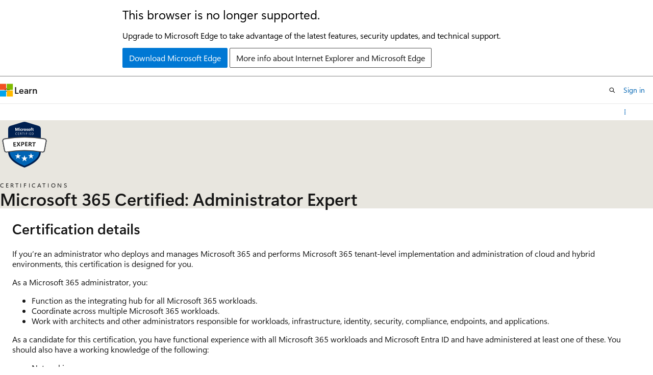

--- FILE ---
content_type: text/html
request_url: https://learn.microsoft.com/en-us/credentials/certifications/m365-administrator-expert/
body_size: 41933
content:
 <!DOCTYPE html>
		<html
			class="layout layout-single    certification show-breadcrumb default-focus"
			lang="en-us"
			dir="ltr"
			data-authenticated="false"
			data-auth-status-determined="false"
			data-target="docs"
			x-ms-format-detection="none"
		>
			
		<head>
			<title>Microsoft 365 Certified: Administrator Expert - Certifications | Microsoft Learn</title>
			<meta charset="utf-8" />
			<meta name="viewport" content="width=device-width, initial-scale=1.0" />
			<meta name="color-scheme" content="light dark" />

			<meta name="description" content="If you’re an administrator who deploys and manages Microsoft 365 and performs Microsoft 365 tenant-level implementation and administration of cloud and hybrid environments, this certification is designed for you." />
			<link rel="canonical" href="https://learn.microsoft.com/en-us/credentials/certifications/m365-administrator-expert/" /> 

			<!-- Non-customizable open graph and sharing-related metadata -->
			<meta name="twitter:card" content="summary_large_image" />
			<meta name="twitter:site" content="@MicrosoftLearn" />
			<meta property="og:type" content="website" />
			<meta property="og:image:alt" content="Microsoft Learn" />
			<meta property="og:image" content="https://learn.microsoft.com/en-us/media/open-graph-image.png" />
			<!-- Page specific open graph and sharing-related metadata -->
			<meta property="og:title" content="Microsoft 365 Certified: Administrator Expert - Certifications" />
			<meta property="og:url" content="https://learn.microsoft.com/en-us/credentials/certifications/m365-administrator-expert/" />
			<meta property="og:description" content="If you’re an administrator who deploys and manages Microsoft 365 and performs Microsoft 365 tenant-level implementation and administration of cloud and hybrid environments, this certification is designed for you." />
			<meta name="platform_id" content="01f1ffd9-0606-5c84-d651-9025aec52519" /> 
			<meta name="locale" content="en-us" />
			  
			<meta name="uhfHeaderId" content="MSDocsHeader-Certifications" />

			<meta name="page_type" content="learn" />

			<!--page specific meta tags-->
			

			<!-- custom meta tags -->
			
		<meta name="uid" content="certification.m365-enterprise-administrator" />
	
		<meta name="schema" content="Certification" />
	
		<meta name="short_title" content="Microsoft 365 Certified: Administrator Expert" />
	
		<meta name="breadcrumb_path" content="/breadcrumb/toc.json" />
	
		<meta name="feedback_system" content="None" />
	
		<meta name="author" content="bipach" />
	
		<meta name="document_id" content="8893b7c6-722a-22fb-d1f1-3a731d8fbc40" />
	
		<meta name="document_version_independent_id" content="8893b7c6-722a-22fb-d1f1-3a731d8fbc40" />
	
		<meta name="updated_at" content="2025-11-10T18:56:00Z" />
	
		<meta name="original_content_git_url" content="https://github.com/MicrosoftDocs/learn-certs-pr/blob/live/learn-certs-pr/certifications/m365-administrator-expert/index.yml" />
	
		<meta name="gitcommit" content="https://github.com/MicrosoftDocs/learn-certs-pr/blob/c5813e347fe34f5933a582a5f7b3aea8f31172af/learn-certs-pr/certifications/m365-administrator-expert/index.yml" />
	
		<meta name="git_commit_id" content="c5813e347fe34f5933a582a5f7b3aea8f31172af" />
	
		<meta name="site_name" content="Docs" />
	
		<meta name="depot_name" content="MSDN.learn-certs-pr" />
	
		<meta name="page_kind" content="certification" />
	
		<meta name="learn_exam" content="exam.ms-102" />
	
		<meta name="feedback_product_url" content="" />
	
		<meta name="feedback_help_link_type" content="" />
	
		<meta name="feedback_help_link_url" content="" />
	
		<meta name="asset_id" content="certifications/m365-administrator-expert/index" />
	
		<meta name="moniker_range_name" content="" />
	
		<meta name="item_type" content="Content" />
	
		<meta name="source_path" content="learn-certs-pr/certifications/m365-administrator-expert/index.yml" />
	
		<meta name="github_feedback_content_git_url" content="https://github.com/MicrosoftDocs/learn-certs-pr/blob/live/learn-certs-pr/certifications/m365-administrator-expert/index.yml" />
	 
		<meta name="cmProducts" content="https://authoring-docs-microsoft.poolparty.biz/devrel/1dd701e0-441f-4b0a-9806-aa47decc4e35" data-source="generated" />
	
		<meta name="spProducts" content="https://authoring-docs-microsoft.poolparty.biz/devrel/0a2fc935-5977-4aa6-9f55-0be03bd2acb8" data-source="generated" />
	

			<!-- assets and js globals -->
			
			<link rel="stylesheet" href="/static/assets/0.4.03309.7437-48c6dbc9/styles/site-ltr.css" />
			
			
			<script src="https://wcpstatic.microsoft.com/mscc/lib/v2/wcp-consent.js"></script>
			<script src="https://js.monitor.azure.com/scripts/c/ms.jsll-4.min.js"></script>
			<script src="/_themes/docs.theme/master/en-us/_themes/global/deprecation.js"></script>

			<!-- msdocs global object -->
			<script id="msdocs-script">
		var msDocs = {
  "environment": {
    "accessLevel": "online",
    "azurePortalHostname": "portal.azure.com",
    "reviewFeatures": false,
    "supportLevel": "production",
    "systemContent": true,
    "siteName": "learn",
    "legacyHosting": false
  },
  "data": {
    "contentLocale": "en-us",
    "contentDir": "ltr",
    "userLocale": "en-us",
    "userDir": "ltr",
    "pageTemplate": "Certification",
    "brand": "",
    "context": {},
    "standardFeedback": false,
    "showFeedbackReport": false,
    "feedbackHelpLinkType": "",
    "feedbackHelpLinkUrl": "",
    "feedbackSystem": "None",
    "feedbackGitHubRepo": "",
    "feedbackProductUrl": "",
    "extendBreadcrumb": true,
    "isEditDisplayable": false,
    "isPrivateUnauthorized": false,
    "hideViewSource": false,
    "isPermissioned": false,
    "hasRecommendations": false,
    "contributors": [
      {
        "name": "alexbuckgit",
        "url": "https://github.com/alexbuckgit"
      }
    ]
  },
  "functions": {}
};;
	</script>

			<!-- base scripts, msdocs global should be before this -->
			
				<script src="/static/assets/0.4.03309.7437-48c6dbc9/scripts/en-us/index-learner-experience.js"></script>
			
			

			<!-- json-ld -->
			
		</head>
	
			<body
				id="body"
				data-bi-name="body"
				class="layout-body "
				lang="en-us"
				dir="ltr"
			>
				<header class="layout-body-header">
		<div class="header-holder has-default-focus">
			
		<a
			href="#main"
			
			style="z-index: 1070"
			class="outline-color-text visually-hidden-until-focused position-fixed inner-focus focus-visible top-0 left-0 right-0 padding-xs text-align-center background-color-body"
			
		>
			Skip to main content
		</a>
	

			<div hidden id="cookie-consent-holder" data-test-id="cookie-consent-container"></div>
			<!-- Unsupported browser warning -->
			<div
				id="unsupported-browser"
				style="background-color: white; color: black; padding: 16px; border-bottom: 1px solid grey;"
				hidden
			>
				<div style="max-width: 800px; margin: 0 auto;">
					<p style="font-size: 24px">This browser is no longer supported.</p>
					<p style="font-size: 16px; margin-top: 16px;">
						Upgrade to Microsoft Edge to take advantage of the latest features, security updates, and technical support.
					</p>
					<div style="margin-top: 12px;">
						<a
							href="https://go.microsoft.com/fwlink/p/?LinkID=2092881 "
							style="background-color: #0078d4; border: 1px solid #0078d4; color: white; padding: 6px 12px; border-radius: 2px; display: inline-block;"
						>
							Download Microsoft Edge
						</a>
						<a
							href="https://learn.microsoft.com/en-us/lifecycle/faq/internet-explorer-microsoft-edge"
							style="background-color: white; padding: 6px 12px; border: 1px solid #505050; color: #171717; border-radius: 2px; display: inline-block;"
						>
							More info about Internet Explorer and Microsoft Edge
						</a>
					</div>
				</div>
			</div>
			<!-- site header -->
			<header
				id="ms--site-header"
				data-test-id="site-header-wrapper"
				role="banner"
				itemscope="itemscope"
				itemtype="http://schema.org/Organization"
			>
				<div
					id="ms--mobile-nav"
					class="site-header display-none-tablet padding-inline-none gap-none"
					data-bi-name="mobile-header"
					data-test-id="mobile-header"
				></div>
				<div
					id="ms--primary-nav"
					class="site-header display-none display-flex-tablet"
					data-bi-name="L1-header"
					data-test-id="primary-header"
				></div>
				<div
					id="ms--secondary-nav"
					class="site-header display-none display-flex-tablet"
					data-bi-name="L2-header"
					data-test-id="secondary-header"
					
				></div>
			</header>
			
		<!-- banner -->
		<div data-banner>
			<div id="disclaimer-holder"></div>
			
		</div>
		<!-- banner end -->
	
		</div>
	</header>
				 

				<main
					id="main"
					role="main"
					class="layout-body-main "
					data-bi-name="content"
					lang="en-us"
					dir="ltr"
				>
					
			<div
				data-main-column
				class=""
			>
				<div class="">
					
		<div id="article-header" class="background-color-body display-none-print">
			<div class="display-flex align-items-center justify-content-space-between uhf-container">
				
		<details
			id="article-header-breadcrumbs-overflow-popover"
			class="popover"
			data-for="article-header-breadcrumbs"
		>
			<summary
				class="button button-clear button-primary button-sm inner-focus"
				aria-label="All breadcrumbs"
			>
				<span class="icon">
					<span class="docon docon-more"></span>
				</span>
			</summary>
			<div id="article-header-breadcrumbs-overflow" class="popover-content padding-none"></div>
		</details>

		<bread-crumbs
			id="article-header-breadcrumbs"
			role="group"
			aria-label="Breadcrumbs"
			data-test-id="article-header-breadcrumbs"
			class="overflow-hidden flex-grow-1 margin-right-sm margin-right-md-tablet margin-right-lg-desktop margin-left-negative-xxs padding-left-xxs"
		></bread-crumbs>
	 
		<div
			id="article-header-page-actions"
			class="opacity-none margin-left-auto display-flex flex-wrap-no-wrap align-items-stretch"
		>
			  

			<details class="popover popover-right" id="article-header-page-actions-overflow">
				<summary
					class="justify-content-flex-start button button-clear button-sm button-primary inner-focus"
					aria-label="More actions"
					title="More actions"
				>
					<span class="icon" aria-hidden="true">
						<span class="docon docon-more-vertical"></span>
					</span>
				</summary>
				<div class="popover-content">
					 
		<a
			id="lang-link-overflow"
			class="button-sm inner-focus button button-clear button-block justify-content-flex-start text-align-left"
			data-bi-name="language-toggle"
			data-page-action-item="overflow-all"
			data-check-hidden="true"
			data-read-in-link
			href="#"
			hidden
		>
			<span class="icon" aria-hidden="true" data-read-in-link-icon>
				<span class="docon docon-locale-globe"></span>
			</span>
			<span data-read-in-link-text>Read in English</span>
		</a>
	 
		<button
			type="button"
			class="collection button button-clear button-sm button-block justify-content-flex-start text-align-left inner-focus"
			data-list-type="collection"
			data-bi-name="collection"
			data-page-action-item="overflow-all"
			data-check-hidden="true"
			data-popover-close
		>
			<span class="icon" aria-hidden="true">
				<span class="docon docon-circle-addition"></span>
			</span>
			<span class="collection-status">Add</span>
		</button>
	
					
		<button
			type="button"
			class="collection button button-block button-clear button-sm justify-content-flex-start text-align-left inner-focus"
			data-list-type="plan"
			data-bi-name="plan"
			data-page-action-item="overflow-all"
			data-check-hidden="true"
			data-popover-close
			hidden
		>
			<span class="icon" aria-hidden="true">
				<span class="docon docon-circle-addition"></span>
			</span>
			<span class="plan-status">Add to plan</span>
		</button>
	  
					 
				</div>
			</details>
		</div>
	
			</div>
		</div>
	 
					<div data-page-content class=""><script>
	msDocs.data.certificationRenewalData = {
		assessmentId: '72373dcc-17f1-4152-b704-2dc0cbfda8a3'
	};
</script>

<section class="hero hero-sm hero-image background-color-body-accent gradient-border-right gradient-border-body-accent" style="--hero-background-image-light: url('/en-us/learn/media/certifications/hero/cert_hero_light.png?branch=main'); --hero-background-image-dark: url('/en-us/learn/media/certifications/hero/cert_hero_dark.png?branch=main');">
	<div class="hero-content">
		<div class="display-flex flex-direction-column flex-direction-row-tablet">
			<div class="margin-right-xs-tablet margin-bottom-sm">
				<figure aria-hidden="true" class="image is-128x128-desktop is-112x112-tablet is-96x96">
					<img role="presentation" src="/en-us/media/learn/certification/badges/microsoft-certified-expert-badge.svg" alt="" data-linktype="absolute-path">
				</figure>
			</div>
			<div>
				<p class="supertitle is-spaced font-size-xs letter-spacing-wide is-uppercase">
					Certifications</p>
				<h1 class="title is-2 is-responsive">Microsoft 365 Certified: Administrator Expert</h1>
			</div>
		</div>
	</div>
</section>

<div class="modular-content-container">
	<div class="section is-small is-uniform padding-top-sm padding-top-lg-tablet padding-top-sm-desktop">
		<div class="has-line-height-reset">
			<h2 class="title is-3">Certification details</h2>
			<div class="font-size-md content margin-bottom-xxs">
				<p>If you’re an administrator who deploys and manages Microsoft 365 and performs Microsoft 365 tenant-level implementation and administration of cloud and hybrid environments, this certification is designed for you.</p>
<p>As a Microsoft 365 administrator, you:</p>
<ul>
<li>Function as the integrating hub for all Microsoft 365 workloads.</li>
<li>Coordinate across multiple Microsoft 365 workloads.</li>
<li>Work with architects and other administrators responsible for workloads, infrastructure, identity, security, compliance, endpoints, and applications.</li>
</ul>
<p>As a candidate for this certification, you have functional experience with all Microsoft 365 workloads and Microsoft Entra ID and have administered at least one of these. You should also have a working knowledge of the following:</p>
<ul>
<li>Networking</li>
<li>Active Directory Directory Services</li>
<li>DNS</li>
<li>PowerShell</li>
</ul>
<p>To become a Microsoft 365 Certified: Administrator Expert, you must earn at least one of the following: <a href="/en-us/credentials/certifications/modern-desktop/" data-linktype="absolute-path">Microsoft 365 Certified: Endpoint Administrator Associate</a>, <a href="/en-us/credentials/certifications/m365-messaging-administrator/" data-linktype="absolute-path">Microsoft 365 Certified: Messaging Administrator Associate</a>, <a href="/en-us/credentials/certifications/m365-messaging-administrator/" data-linktype="absolute-path">Microsoft 365 Certified: Teams Administrator Associate</a>, <a href="/en-us/credentials/certifications/identity-and-access-administrator/" data-linktype="absolute-path">Microsoft Certified: Identity and Access Administrator Associate</a>, <a href="/en-us/credentials/certifications/information-security-administrator/" data-linktype="absolute-path">Microsoft Certified: Information Security Administrator Associate</a> certification.</p>
<div class="IMPORTANT">
<p>Important</p>
<p>The English language version of this certification was updated on November 10, 2025. Review the study guide linked on the <a href="/en-us/credentials/certifications/exams/ms-102/" data-linktype="absolute-path">Exam MS-102 page</a> for details about recent changes.</p>
</div>

			</div>
				<div id="skill-badge-list-container">
					<div class="margin-block-md">
<div id="skill-badge-list-section">
	<h3 class="title is-5">Skills earned upon completion</h3>
	<ul id="skill-badge-list">
		<li class="display-inline">
			<a class="button button-sm line-clamp-1 display-inline-block-tablet is-loading" href="#" data-linktype="self-bookmark">
				<span>Loading...</span>
			</a>
		</li>
		<li class="display-inline">
			<a class="button button-sm line-clamp-1 display-inline-block-tablet is-loading" href="#" data-linktype="self-bookmark">
				<span>Loading...</span>
			</a>
		</li>
		<li class="display-inline">
			<a class="button button-sm line-clamp-1 display-inline-block-tablet is-loading" href="#" data-linktype="self-bookmark">
				<span>Loading...</span>
			</a>
		</li>
	</ul>
</div>
					</div>
				</div>
			<div class="margin-top-md margin-bottom-md">
				<p class="font-size-sm"><strong>Job role:</strong>
					<span class="font-size-sm">Administrator</span>
				</p>
				<p class="font-size-sm content"><strong>Prerequisites:</strong>
					<a href="#certification-prerequisites" class="font-size-sm text-decoration-none" data-linktype="self-bookmark">5 certifications</a>
				</p>
				<p class="font-size-sm"><strong>Required exams:</strong>
					<span class="is-comma-delimited">
						<a href="#certification-exams" class="font-size-sm" data-linktype="self-bookmark">
							MS-102
						</a>
					</span>
				</p>
<a href="https://www.microsoft.com/learning/dashboard.aspx" class="has-external-link-indicator font-size-sm" data-linktype="external">Go to Learn Profile</a>
			</div>
		</div>
	</div>
</div>

<div class="modular-content-container">
	<div class="section is-small is-uniform padding-top-sm padding-top-xxs-tablet">
		<h2 id="two-ways-to-prepare" class="has-text-centered margin-top-sm-tablet title is-3">Two ways to prepare</h2>
		<div class="tabs-container padding-bottom-sm">
			<div class="tabs is-fullwidth-mobile is-toggle is-centered">
				<div role="tablist" class="tab-list margin-none margin-top-xs-tablet">

					<div class="tab-parent is-active">
						<button id="tab-learning-paths" role="tab" aria-controls="tabpanel-learning-paths" aria-selected="true" class="tab-control inner-focus">
							<span class="padding-inline-xxs">Self-paced</span>
						</button>
					</div>

					<div class="tab-parent">
						<button id="tab-instructor-led" role="tab" aria-controls="tabpanel-instructor-led" aria-selected="false" class="tab-control inner-focus">
							<span class="padding-inline-xxs">Instructor-led</span>
						</button>
					</div>

				</div>
			</div>

			<div role="tabpanel" class="has-min-height-256" data-tab-content="tabpanel-learning-paths">
<div id="tabpanel-learning-paths">
	<div class="level margin-none padding-bottom-sm">
		<div class="level-left margin-none padding-none">
			<div class="level-item flex-shrink-1 justify-content-flex-start has-line-height-reset">
				<p class="font-size-h4">Items in this collection</p>
			</div>
		</div>
		<div class="level-right authenticated margin-top-xxs margin-top-none-tablet">
			<div class="level-item justify-content-flex-start">
				<label id="hide-completed-paths-label" class="checkbox checkbox-sm is-hidden authenticated">
					<input id="path-section-hide-completed" type="checkbox">
					<span class="checkbox-check" role="presentation"></span>
					<span class="checkbox-text font-weight-semibold">Hide completed</span>
				</label>
			</div>
		</div>
	</div>
	<div class="padding-bottom-none margin-bottom-xxs">
		<ul id="learning-paths-list" aria-live="polite" aria-relevant="additions" data-learn-type="path" class="grid is-horizontal margin-left-none">
			<li class="box">
				<p class="margin-bottom-xs has-text-subtle has-text-centered font-size-sm">
					Learning paths or modules are not yet available for this certification</p>
			</li>
		</ul>
	</div>
	
</div>
			</div>

			<div role="tabpanel" id="tabpanel-instructor-led" class="has-min-height-256" data-tab-content="tabpanel-instructor-led" hidden="" aria-hidden="true">
				<div class="padding-bottom-xxs has-line-height-reset">
					<p><strong>Instructor-led courses</strong>&nbsp;to gain the skills needed to become certified</p>
				</div>
				<div class="padding-bottom-none">
					<ul id="courses-list" aria-live="polite" aria-relevant="additions" aria-label="Instructor led courses" class="margin-none padding-none">
							<li class="box">
									<p class="margin-bottom-xs has-text-subtle has-text-centered font-size-sm">No current courses available for this certification</p>
							</li>
					</ul>
				</div>
				
			</div>
		</div>
	</div>
</div>
	<div class="modular-content-container">
		<div id="requiredPrerequisites" class="content section is-small is-uniform padding-block-sm has-line-height-reset">
			<h2 id="certification-prerequisites">Certification prerequisites</h2>
			<p class="summary font-size-md content margin-bottom-xxs">
				To become a Microsoft 365 Certified: Administrator Expert, you must earn at least one of the following:
					<a href="../modern-desktop/" data-linktype="relative-path">Microsoft 365 Certified: Endpoint Administrator Associate</a>, 
					<a href="../m365-messaging-administrator/" data-linktype="relative-path">Microsoft 365 Certified: Messaging Administrator Associate</a>, 
					<a href="../m365-teams-administrator-associate/" data-linktype="relative-path">Microsoft 365 Certified: Teams Administrator Associate</a>, 
					<a href="../identity-and-access-administrator/" data-linktype="relative-path">Microsoft Certified: Identity and Access Administrator Associate</a>, 
					<a href="../information-security-administrator/" data-linktype="relative-path">Microsoft Certified: Information Security Administrator Associate</a>
				certification.
			</p>
			<ul class="margin-none padding-top-xs">
					<li class="is-unstyled padding-block-xs padding-inline-none padding-top-none-tablet">
	<div class="box">
		<h3 class="margin-block-none">
			<a class="text-decoration-none prerequisite-card-title" href="../modern-desktop/" data-linktype="relative-path">
				Microsoft 365 Certified: Endpoint Administrator Associate
			</a>
		</h3>
		<p class="font-size-sm prerequisite-option-desc"></p>
		<div class="font-size-sm has-line-height-reset">
			<p></p>
		</div>
	</div>
</li>

					<li class="is-unstyled padding-block-xs padding-inline-none padding-top-none-tablet">
	<div class="box">
		<h3 class="margin-block-none">
			<a class="text-decoration-none prerequisite-card-title" href="../m365-messaging-administrator/" data-linktype="relative-path">
				Microsoft 365 Certified: Messaging Administrator Associate
			</a>
		</h3>
		<p class="font-size-sm prerequisite-option-desc"></p>
		<div class="font-size-sm has-line-height-reset">
			<p>Microsoft 365 messaging administrators manage a secure, efficient, and effective email collaboration platform using Microsoft Exchange Online and Microsoft 365.</p>
		</div>
	</div>
</li>

					<li class="is-unstyled padding-block-xs padding-inline-none padding-top-none-tablet">
	<div class="box">
		<h3 class="margin-block-none">
			<a class="text-decoration-none prerequisite-card-title" href="../m365-teams-administrator-associate/" data-linktype="relative-path">
				Microsoft 365 Certified: Teams Administrator Associate
			</a>
		</h3>
		<p class="font-size-sm prerequisite-option-desc"></p>
		<div class="font-size-sm has-line-height-reset">
			<p></p>
		</div>
	</div>
</li>

					<li class="is-unstyled padding-block-xs padding-inline-none padding-top-none-tablet">
	<div class="box">
		<h3 class="margin-block-none">
			<a class="text-decoration-none prerequisite-card-title" href="../identity-and-access-administrator/" data-linktype="relative-path">
				Microsoft Certified: Identity and Access Administrator Associate
			</a>
		</h3>
		<p class="font-size-sm prerequisite-option-desc"></p>
		<div class="font-size-sm has-line-height-reset">
			<p></p>
		</div>
	</div>
</li>

					<li class="is-unstyled padding-block-xs padding-inline-none padding-top-none-tablet">
	<div class="box">
		<h3 class="margin-block-none">
			<a class="text-decoration-none prerequisite-card-title" href="../information-security-administrator/" data-linktype="relative-path">
				Microsoft Certified: Information Security Administrator Associate
			</a>
		</h3>
		<p class="font-size-sm prerequisite-option-desc"></p>
		<div class="font-size-sm has-line-height-reset">
			<p></p>
		</div>
	</div>
</li>

			</ul>
		</div>
	</div>


<div class="modular-content-container padding-inline-xs padding-bottom-sm">
	<div class="section is-small is-uniform padding-block-sm">
		<h2 id="certification-exams" class="title is-3 margin-top-sm">Certification exams</h2>
<ul class="margin-none">
	<li class="is-unstyled padding-block-xxs padding-top-none-tablet padding-inline-none">
		<div class="is-full-height" data-learn-type="certification" data-learn-uid="exam.ms-102">
			<article class="card border-color-accent border-left-lg">
				<div class="card-content">
					<div class="columns has-line-height-reset">
						<div class="column is-8 padding-bottom-none">
							<h3 class="title is-5 has-text-primary">
								<span class="exam-card-title-prefix"></span>
								<a class="exam-card-title" href="../exams/ms-102/" data-linktype="relative-path">MS-102: Microsoft 365 Administrator</a>
							</h3>
							<p class="font-size-sm margin-top-none">
								<strong>Languages:</strong>
									<span class="is-comma-delimited">
		<span class="locale">
			en
		</span>
		<span class="locale">
			zh-cn
		</span>
		<span class="locale">
			de
		</span>
		<span class="locale">
			es
		</span>
		<span class="locale">
			fr
		</span>
		<span class="locale">
			ja
		</span>
		<span class="locale">
			pt-br
		</span>
</span>

							</p>
							<p class="retirement-date-container font-size-sm margin-top-none padding-bottom-none">
								<strong>Retirement date:</strong>
										<span class="retirement-date-none"></span>

							</p>
							<div class="font-size-sm margin-bottom-xxs">
								<p class="margin-top-xxs">
										This exam measures your ability to accomplish the following technical tasks: deploy and manage a Microsoft 365 tenant; implement and manage Microsoft Entra identity and access; manage security and threats by using Microsoft 365 Defender; and manage compliance by using Microsoft Purview.
								</p>
							</div>
						</div>
						<div class="column is-3 is-offset-1">
							<div class="select select-sm padding-bottom-none margin-bottom-xs">
								<select class="exam-countries" aria-label="Select a country or region" aria-required="true">
								</select>
							</div>
							<div class="font-size-h5 margin-bottom-xxs exam-amount font-weight-semibold"></div>
							<p class="font-size-sm margin-top-none">Price based on the country or region in which the exam is proctored.</p>
						</div>
					</div>
					<div class="margin-bottom-xs">
							<div class="providers">
		<div class="schedule-exam">
			<p class="font-size-sm margin-top-none"><strong class="schedule-exam-title"> </strong></p>
			<a href="/en-us/credentials/certifications/schedule-through-pearson-vue?examUid=exam.MS-102&amp;examUrl=https://learn.microsoft.com/credentials/certifications" data-exam-provider-link="" class="button button-warning button-filled border-none margin-top-xxs" data-linktype="absolute-path">
				<span class="schedule-exam-text"></span>
				<span class="icon" aria-hidden="true">
					<span class="docon docon-chevron-right-light"></span>
				</span>
			</a>
		</div>
	</div>


<div class="margin-top-xs font-size-sm" data-bi-name="cert-inline-notification">
	<span class="icon" aria-hidden="true">
		<span class="docon docon-status-info-outline"></span>
	</span>
	<span>We strongly recommend that you register for an exam with a personal MSA account. If you register with an organizational (work/school) AAD account, your exam records will be lost if you leave your organization and they will be unrecoverable.</span>
</div>
					</div>
					<div class="practice-test-container font-size-sm border-top padding-top-xs">
							<a class="font-size-md font-weight-semibold" href="" data-practice-assessment-link="" data-practice-assessment-link-exam-uid="exam.ms-102" data-practice-assessment-link-assessment-uid="75">
		Take a free practice assessment
	</a>
	<p class="font-size-sm">
		Test your skills with practice questions to help you prepare for the exam.
		<a href="https://learn.microsoft.com/certifications/prepare-exam#take-a-practice-assessment" data-linktype="external">Learn more about practice assessments</a>.
	</p>

					</div>
				</div>
				<div class="card-footer is-hidden display-none display-flex-tablet">
					<div class="card-footer-item">
						<div class="buttons">
							<button type="button" class="collection button button-primary button-clear inner-focus button-sm" data-bi-name="collection" data-list-item-title="" data-list-item-url="" data-list-type="collection">
								<span class="icon" aria-hidden="true">
									<span class="docon docon-circle-addition"></span>
								</span>
								<span class="add-to-collection-status">Add</span>
							</button>
						</div>
					</div>
				</div>
			</article>
		</div>
	</li>
</ul>
	</div>
</div>

<div class="modular-content-container">
	<div class="section is-small is-uniform padding-top-sm padding-top-xxs-tablet">

		<div class="display-flex align-items-center">
			<span class="docon docon-medical margin-right-xxs" aria-hidden="true"></span>
			<p class="font-weight-semibold">Assessed on this exam</p>
		</div>


	<div class="margin-top-xxs content">
		<ul>
				<li class="font-size-sm">Deploy and manage a Microsoft 365 tenant</li>
				<li class="font-size-sm">Implement and manage Microsoft Entra identity and access</li>
				<li class="font-size-sm">Manage security and threats by using Microsoft Defender XDR</li>
				<li class="font-size-sm">Manage compliance by using Microsoft Purview</li>
		</ul>
	</div>



	</div>
</div>

<div class="modular-content-container padding-inline-xs padding-bottom-sm">
	<div class="section is-small is-uniform padding-block-sm">
		<div class="columns justify-content-space-between">
			<div class="column is-9 has-line-height-reset font-size-sm">
				<h2 class="title is-5 margin-top-sm">
					Renew your Microsoft Certification for free</h2>
				<p class="margin-bottom-xs">
					Do you know that Microsoft role-based and specialty certifications expire unless they are renewed? Learn the latest updates to the technology for your job role and renew your certification at no cost by passing an online assessment on Microsoft Learn.
				</p>
				<a id="learn-more-about-renewing-cert-link" href="renew/" data-linktype="relative-path"></a>
			</div>
			<div class="display-flex flex-direction-column justify-content-center margin-top-lg-tablet margin-left-xxs margin-left-lg-tablet">
				<figure class="image is-128x128-desktop is-112x112-tablet is-96x96">
					<img class="padding-left-none" src="/en-us/media/learn/certification/renew/ribbon_icon.svg?branch=main" alt="" aria-hidden="true" data-linktype="absolute-path">
				</figure>
			</div>
		</div>
	</div>
</div>

<div class="modular-content-container">
	<div class="section is-small is-uniform padding-block-sm has-line-height-reset margin-top-sm">


		<h2 id="certification-resources" class="title is-3">Certification resources</h2>


	<div class="columns is-multiline">
			<div class="column is-6">
<article class="card border-color-accent border-left-lg is-full-height">
	<div class="card-content">
		<a class="card-title" href="https://arch-center.azureedge.net/Credentials/choose-your-microsoft-credential.pdf" data-linktype="external">Choose your Microsoft Credential</a>
		<p>Microsoft Applied Skills or Microsoft Certifications? Choose the path that fits your career goals, desired skillset, and schedule.</p>
	</div>
</article>
			</div>
			<div class="column is-6">
<article class="card border-color-accent border-left-lg is-full-height">
	<div class="card-content">
		<a class="card-title" href="https://aka.ms/traincertposter" data-linktype="external">Certification poster</a>
		<p>Check out an overview of fundamentals, role-based and specialty certifications.</p>
	</div>
</article>
			</div>
			<div class="column is-6">
<article class="card border-color-accent border-left-lg is-full-height">
	<div class="card-content">
		<a class="card-title" href="../deals" data-linktype="relative-path">Exam Replay</a>
		<p>Boost your odds of success with this great offer.</p>
	</div>
</article>
			</div>
			<div class="column is-6">
<article class="card border-color-accent border-left-lg is-full-height">
	<div class="card-content">
		<a class="card-title" href="/en-us/credentials/support/help" data-linktype="absolute-path">Support for Credentials</a>
		<p>Get help through Microsoft Credentials support forums. A forum moderator will respond in one business day, Monday-Friday.</p>
	</div>
</article>
			</div>
			<div class="column is-6">
<article class="card border-color-accent border-left-lg is-full-height">
	<div class="card-content">
		<a class="card-title" href="https://aka.ms/managecerts" data-linktype="external">Your certifications</a>
		<p>Review and manage your scheduled appointments, certificates, and transcripts.</p>
	</div>
</article>
			</div>
			<div class="column is-6">
<article class="card border-color-accent border-left-lg is-full-height">
	<div class="card-content">
		<a class="card-title" href="../badges" data-linktype="relative-path">Share your certification badges</a>
		<p>Celebrate your accomplishment with your network. Claim your Microsoft Certification badge, and add it to LinkedIn, your résumé, and more.</p>
	</div>
</article>
			</div>
	</div>

	</div>

<div class="section is-small is-uniform padding-top-xxs padding-bottom-sm">
	<div class="border-top has-line-height-reset">
		<div id="certification-exam-disclaimers" class="margin-block-sm">
			<p class="font-size-sm margin-bottom-xxs">* Pricing does not reflect any promotional offers or reduced pricing for Microsoft Certified Trainers and Microsoft Partner Network program members. Pricing is subject to change without notice. Pricing does not include applicable taxes. Please confirm exact pricing with the exam provider before registering to take an exam.</p>
			<p class="font-size-sm margin-bottom-xxs">** Complete this exam before the retirement date to ensure it is applied toward your certification. After the retirement date, please refer to the related certification for exam requirements.</p>
		</div>
	</div>
</div>
</div>

</div>
					
				</div>
				
			</div>
		
				</main>
				  <div class="layout-body-footer " data-bi-name="layout-footer">
		<footer
			id="footer"
			data-test-id="footer"
			data-bi-name="footer"
			class="footer-layout has-padding has-default-focus border-top  uhf-container"
			role="contentinfo"
		>
			<div class="display-flex gap-xs flex-wrap-wrap is-full-height padding-right-lg-desktop">
				
		<a
			data-mscc-ic="false"
			href="#"
			data-bi-name="select-locale"
			class="locale-selector-link flex-shrink-0 button button-sm button-clear external-link-indicator"
			id=""
			title=""
			><span class="icon" aria-hidden="true"
				><span class="docon docon-world"></span></span
			><span class="local-selector-link-text">en-us</span></a
		>
	 <div class="ccpa-privacy-link" data-ccpa-privacy-link hidden>
		
		<a
			data-mscc-ic="false"
			href="https://aka.ms/yourcaliforniaprivacychoices"
			data-bi-name="your-privacy-choices"
			class="button button-sm button-clear flex-shrink-0 external-link-indicator"
			id=""
			title=""
			>
		<svg
			xmlns="http://www.w3.org/2000/svg"
			viewBox="0 0 30 14"
			xml:space="preserve"
			height="16"
			width="43"
			aria-hidden="true"
			focusable="false"
		>
			<path
				d="M7.4 12.8h6.8l3.1-11.6H7.4C4.2 1.2 1.6 3.8 1.6 7s2.6 5.8 5.8 5.8z"
				style="fill-rule:evenodd;clip-rule:evenodd;fill:#fff"
			></path>
			<path
				d="M22.6 0H7.4c-3.9 0-7 3.1-7 7s3.1 7 7 7h15.2c3.9 0 7-3.1 7-7s-3.2-7-7-7zm-21 7c0-3.2 2.6-5.8 5.8-5.8h9.9l-3.1 11.6H7.4c-3.2 0-5.8-2.6-5.8-5.8z"
				style="fill-rule:evenodd;clip-rule:evenodd;fill:#06f"
			></path>
			<path
				d="M24.6 4c.2.2.2.6 0 .8L22.5 7l2.2 2.2c.2.2.2.6 0 .8-.2.2-.6.2-.8 0l-2.2-2.2-2.2 2.2c-.2.2-.6.2-.8 0-.2-.2-.2-.6 0-.8L20.8 7l-2.2-2.2c-.2-.2-.2-.6 0-.8.2-.2.6-.2.8 0l2.2 2.2L23.8 4c.2-.2.6-.2.8 0z"
				style="fill:#fff"
			></path>
			<path
				d="M12.7 4.1c.2.2.3.6.1.8L8.6 9.8c-.1.1-.2.2-.3.2-.2.1-.5.1-.7-.1L5.4 7.7c-.2-.2-.2-.6 0-.8.2-.2.6-.2.8 0L8 8.6l3.8-4.5c.2-.2.6-.2.9 0z"
				style="fill:#06f"
			></path>
		</svg>
	
			<span>Your Privacy Choices</span></a
		>
	
	</div>
				<div class="flex-shrink-0">
		<div class="dropdown has-caret-up">
			<button
				data-test-id="theme-selector-button"
				class="dropdown-trigger button button-clear button-sm inner-focus theme-dropdown-trigger"
				aria-controls="{{ themeMenuId }}"
				aria-expanded="false"
				title="Theme"
				data-bi-name="theme"
			>
				<span class="icon">
					<span class="docon docon-sun" aria-hidden="true"></span>
				</span>
				<span>Theme</span>
				<span class="icon expanded-indicator" aria-hidden="true">
					<span class="docon docon-chevron-down-light"></span>
				</span>
			</button>
			<div class="dropdown-menu" id="{{ themeMenuId }}" role="menu">
				<ul class="theme-selector padding-xxs" data-test-id="theme-dropdown-menu">
					<li class="theme display-block">
						<button
							class="button button-clear button-sm theme-control button-block justify-content-flex-start text-align-left"
							data-theme-to="light"
						>
							<span class="theme-light margin-right-xxs">
								<span
									class="theme-selector-icon border display-inline-block has-body-background"
									aria-hidden="true"
								>
									<svg class="svg" xmlns="http://www.w3.org/2000/svg" viewBox="0 0 22 14">
										<rect width="22" height="14" class="has-fill-body-background" />
										<rect x="5" y="5" width="12" height="4" class="has-fill-secondary" />
										<rect x="5" y="2" width="2" height="1" class="has-fill-secondary" />
										<rect x="8" y="2" width="2" height="1" class="has-fill-secondary" />
										<rect x="11" y="2" width="3" height="1" class="has-fill-secondary" />
										<rect x="1" y="1" width="2" height="2" class="has-fill-secondary" />
										<rect x="5" y="10" width="7" height="2" rx="0.3" class="has-fill-primary" />
										<rect x="19" y="1" width="2" height="2" rx="1" class="has-fill-secondary" />
									</svg>
								</span>
							</span>
							<span role="menuitem"> Light </span>
						</button>
					</li>
					<li class="theme display-block">
						<button
							class="button button-clear button-sm theme-control button-block justify-content-flex-start text-align-left"
							data-theme-to="dark"
						>
							<span class="theme-dark margin-right-xxs">
								<span
									class="border theme-selector-icon display-inline-block has-body-background"
									aria-hidden="true"
								>
									<svg class="svg" xmlns="http://www.w3.org/2000/svg" viewBox="0 0 22 14">
										<rect width="22" height="14" class="has-fill-body-background" />
										<rect x="5" y="5" width="12" height="4" class="has-fill-secondary" />
										<rect x="5" y="2" width="2" height="1" class="has-fill-secondary" />
										<rect x="8" y="2" width="2" height="1" class="has-fill-secondary" />
										<rect x="11" y="2" width="3" height="1" class="has-fill-secondary" />
										<rect x="1" y="1" width="2" height="2" class="has-fill-secondary" />
										<rect x="5" y="10" width="7" height="2" rx="0.3" class="has-fill-primary" />
										<rect x="19" y="1" width="2" height="2" rx="1" class="has-fill-secondary" />
									</svg>
								</span>
							</span>
							<span role="menuitem"> Dark </span>
						</button>
					</li>
					<li class="theme display-block">
						<button
							class="button button-clear button-sm theme-control button-block justify-content-flex-start text-align-left"
							data-theme-to="high-contrast"
						>
							<span class="theme-high-contrast margin-right-xxs">
								<span
									class="border theme-selector-icon display-inline-block has-body-background"
									aria-hidden="true"
								>
									<svg class="svg" xmlns="http://www.w3.org/2000/svg" viewBox="0 0 22 14">
										<rect width="22" height="14" class="has-fill-body-background" />
										<rect x="5" y="5" width="12" height="4" class="has-fill-secondary" />
										<rect x="5" y="2" width="2" height="1" class="has-fill-secondary" />
										<rect x="8" y="2" width="2" height="1" class="has-fill-secondary" />
										<rect x="11" y="2" width="3" height="1" class="has-fill-secondary" />
										<rect x="1" y="1" width="2" height="2" class="has-fill-secondary" />
										<rect x="5" y="10" width="7" height="2" rx="0.3" class="has-fill-primary" />
										<rect x="19" y="1" width="2" height="2" rx="1" class="has-fill-secondary" />
									</svg>
								</span>
							</span>
							<span role="menuitem"> High contrast </span>
						</button>
					</li>
				</ul>
			</div>
		</div>
	</div>
			</div>
			<ul class="links" data-bi-name="footerlinks">
				<li class="manage-cookies-holder" hidden=""></li>
				<li>
		
		<a
			data-mscc-ic="false"
			href="https://learn.microsoft.com/en-us/principles-for-ai-generated-content"
			data-bi-name="aiDisclaimer"
			class=" external-link-indicator"
			id=""
			title=""
			>AI Disclaimer</a
		>
	
	</li><li>
		
		<a
			data-mscc-ic="false"
			href="https://learn.microsoft.com/en-us/previous-versions/"
			data-bi-name="archivelink"
			class=" external-link-indicator"
			id=""
			title=""
			>Previous Versions</a
		>
	
	</li> <li>
		
		<a
			data-mscc-ic="false"
			href="https://techcommunity.microsoft.com/t5/microsoft-learn-blog/bg-p/MicrosoftLearnBlog"
			data-bi-name="bloglink"
			class=" external-link-indicator"
			id=""
			title=""
			>Blog</a
		>
	
	</li> <li>
		
		<a
			data-mscc-ic="false"
			href="https://learn.microsoft.com/en-us/contribute"
			data-bi-name="contributorGuide"
			class=" external-link-indicator"
			id=""
			title=""
			>Contribute</a
		>
	
	</li><li>
		
		<a
			data-mscc-ic="false"
			href="https://go.microsoft.com/fwlink/?LinkId=521839"
			data-bi-name="privacy"
			class=" external-link-indicator"
			id=""
			title=""
			>Privacy</a
		>
	
	</li><li>
		
		<a
			data-mscc-ic="false"
			href="https://learn.microsoft.com/en-us/legal/termsofuse"
			data-bi-name="termsofuse"
			class=" external-link-indicator"
			id=""
			title=""
			>Terms of Use</a
		>
	
	</li><li>
		
		<a
			data-mscc-ic="false"
			href="https://www.microsoft.com/legal/intellectualproperty/Trademarks/"
			data-bi-name="trademarks"
			class=" external-link-indicator"
			id=""
			title=""
			>Trademarks</a
		>
	
	</li>
				<li>&copy; Microsoft 2026</li>
			</ul>
		</footer>
	</footer>
			</body>
		</html>

--- FILE ---
content_type: image/svg+xml
request_url: https://learn.microsoft.com/en-us/media/learn/certification/badges/microsoft-certified-expert-badge.svg
body_size: 2095
content:
<svg viewBox="0 0 300 300" xmlns="http://www.w3.org/2000/svg"><path d="M283.38 118.47a16.44 16.44 0 00-10.75-6.69q-11.26-1.95-22.56-3.52V54.43A21.54 21.54 0 00235.49 34l-.16-.05h-.17l-74.74-22.61A32.63 32.63 0 00150 9.64a32.58 32.58 0 00-10.41 1.7L64.84 33.93h-.17l-.16.05a21.54 21.54 0 00-14.58 20.4v53.83q-11.3 1.58-22.56 3.52a16.44 16.44 0 00-10.75 6.69 13.48 13.48 0 00-2.25 10.25l11 57.39a14.64 14.64 0 0016.82 11.47c2.6-.45 5.2-.87 7.81-1.29.15 14.32 5.62 28.23 16.3 41.36 8.15 10 19.37 19.62 33.34 28.52a244.66 244.66 0 0047.18 23.07l3.28 1.12 3.27-1.15a250.23 250.23 0 0047.12-23.35c14-9 25.17-18.56 33.3-28.53 10.68-13.09 16.16-26.9 16.31-41 2.61.42 5.21.84 7.81 1.29a14.92 14.92 0 002.48.21 14.62 14.62 0 0014.34-11.69l10.95-57.37a13.49 13.49 0 00-2.3-10.25z" fill="#002050"/><path d="M60 194.35v1.34c0 53.33 90 84.06 90 84.06s90-31.52 90-84.06v-.91a633.88 633.88 0 00-180-.43z" fill="#0064b5"/><path d="M109.97 202.31l4.28 13.17h13.86l-11.21 8.14 4.28 13.17-11.21-8.14-11.21 8.14 4.28-13.17-11.21-8.14h13.86zm80.06-1l4.28 13.17h13.85l-11.2 8.14 4.28 13.17-11.21-8.14-11.21 8.14 4.28-13.17-11.21-8.14h13.86zM150 214.2l4.71 14.48h15.24l-12.33 8.96 4.71 14.48-12.33-8.95-12.33 8.95 4.71-14.48-12.33-8.96h15.24zM103.88 88.53a7.62 7.62 0 01-3.63.77 5.88 5.88 0 01-4.5-1.8 6.66 6.66 0 01-1.69-4.74 7 7 0 011.9-5.1 6.44 6.44 0 014.82-2 7.73 7.73 0 013.1.54v1.7a6.24 6.24 0 00-3.12-.79 4.8 4.8 0 00-3.68 1.51 5.75 5.75 0 00-1.4 4A5.43 5.43 0 0097 86.49a4.49 4.49 0 003.46 1.43 6.46 6.46 0 003.43-.88zm13.41.55h-7V75.93H117v1.4h-5.14v4.37h4.75v1.39h-4.75v4.6h5.43zm15.71 0h-1.84L129 85.4a7.87 7.87 0 00-.59-.88 3 3 0 00-.58-.59 2.05 2.05 0 00-.64-.33 2.67 2.67 0 00-.78-.11h-1.26v5.59h-1.54V75.93h3.92a5.43 5.43 0 011.6.22 3.59 3.59 0 011.26.65 3 3 0 01.84 1.1 4.09 4.09 0 01.1 2.8 3.45 3.45 0 01-.59 1 3.66 3.66 0 01-.92.77 4.79 4.79 0 01-1.2.49 2.61 2.61 0 01.57.34 2.71 2.71 0 01.46.44 4.76 4.76 0 01.44.59l.48.75zm-7.89-11.75v4.77h2.09a3.08 3.08 0 001.07-.18 2.33 2.33 0 00.85-.5 2.22 2.22 0 00.56-.8 2.71 2.71 0 00.2-1.06 2.06 2.06 0 00-.68-1.64 2.93 2.93 0 00-2-.59zm20.42 0h-3.8v11.75h-1.55V77.33h-3.79v-1.4h9.14zm7.36 11.75h-1.54V75.93h1.54zm13.9-11.75h-5.14v4.55h4.76v1.38h-4.76v5.82h-1.54V75.93h6.68zm7.8 11.75h-1.54V75.93h1.54zm14.19 0h-7V75.93h6.68v1.4h-5.14v4.37h4.75v1.39h-4.75v4.6h5.43zm6.3 0V75.93h3.63q7 0 7 6.41a6.48 6.48 0 01-1.94 4.9 7.16 7.16 0 01-5.17 1.84zm1.54-11.75v10.36h2a5.58 5.58 0 004-1.38 5.22 5.22 0 001.44-3.93q0-5.05-5.38-5zm-82.68-12.67H110V54.08q0-1.71.15-3.78h-.1a18.52 18.52 0 01-.56 2.34l-4.14 12h-3.25l-4.22-11.9a23.66 23.66 0 01-.55-2.46h-.11c.1 1.74.16 3.27.16 4.58v9.78H93.8V47h5.83l3.61 10.48a14.4 14.4 0 01.63 2.53h.07c.23-1 .46-1.83.71-2.56L108.26 47h5.68zM119.55 50a2.25 2.25 0 01-1.61-.59 1.88 1.88 0 01-.63-1.43 1.81 1.81 0 01.63-1.43 2.61 2.61 0 013.23 0 1.8 1.8 0 01.62 1.43 1.86 1.86 0 01-.62 1.45 2.29 2.29 0 01-1.62.57zm1.92 14.62h-3.89V52h3.89zm12.85-.42a7.7 7.7 0 01-3.81.77 6.43 6.43 0 01-4.71-1.77 6.08 6.08 0 01-1.8-4.55 6.7 6.7 0 011.93-5.07 7.13 7.13 0 015.16-1.85 6.56 6.56 0 013.23.59v3.3a4.42 4.42 0 00-2.73-.91 3.59 3.59 0 00-2.65 1 3.68 3.68 0 00-1 2.71 3.63 3.63 0 00.93 2.63 3.45 3.45 0 002.58.95 5.13 5.13 0 002.85-.91zm10.79-8.65a3.34 3.34 0 00-1.64-.38 2.37 2.37 0 00-2 .93 4 4 0 00-.71 2.53v6h-3.9V52h3.9v2.35a3.36 3.36 0 013.32-2.57 2.49 2.49 0 011 .15zm7.72 9.45a6.79 6.79 0 01-5-1.77 6.43 6.43 0 01-1.8-4.8 6.39 6.39 0 011.87-4.9 7.09 7.09 0 015.1-1.8 6.71 6.71 0 014.93 1.77 6.26 6.26 0 011.79 4.67 6.66 6.66 0 01-1.85 5 6.85 6.85 0 01-5.04 1.83zm.1-10.26a2.6 2.6 0 00-2.14.95 4.18 4.18 0 00-.77 2.69Q150 62 153 62c1.86 0 2.8-1.24 2.8-3.73s-.98-3.56-2.87-3.56zm8.5 9.59v-3.16a8.23 8.23 0 001.91.86 6.37 6.37 0 001.81.29 3.81 3.81 0 001.63-.29.91.91 0 00.6-.86.81.81 0 00-.27-.62 2.71 2.71 0 00-.7-.43 8.34 8.34 0 00-.93-.33c-.33-.1-.66-.21-1-.33a11.13 11.13 0 01-1.33-.61 3.88 3.88 0 01-1-.76 3 3 0 01-.59-1 4.15 4.15 0 01-.2-1.34 3.46 3.46 0 01.46-1.83 3.77 3.77 0 011.23-1.25 5.72 5.72 0 011.77-.72 9.29 9.29 0 012.06-.22 10.91 10.91 0 011.7.13 12.26 12.26 0 011.7.37v3a6.26 6.26 0 00-1.58-.65 6.87 6.87 0 00-1.66-.21 4.2 4.2 0 00-.72.06 2.81 2.81 0 00-.6.2 1.24 1.24 0 00-.41.33.84.84 0 00-.14.47.85.85 0 00.22.59 2 2 0 00.58.42 5.2 5.2 0 00.79.32l.87.29a11.72 11.72 0 011.41.6 4.32 4.32 0 011.08.75 2.93 2.93 0 01.69 1 3.62 3.62 0 01.24 1.38 3.56 3.56 0 01-.49 1.92 3.88 3.88 0 01-1.22 1.3 5.89 5.89 0 01-1.87.73 10.4 10.4 0 01-2.18.23 11.45 11.45 0 01-3.86-.63zm17.95.67a6.76 6.76 0 01-5-1.77 6.39 6.39 0 01-1.81-4.8 6.39 6.39 0 011.87-4.9 7.09 7.09 0 015.07-1.77 6.69 6.69 0 014.93 1.77 6.26 6.26 0 011.79 4.67 6.7 6.7 0 01-1.84 5 6.87 6.87 0 01-5.01 1.8zm.1-10.26a2.62 2.62 0 00-2.15.95 4.18 4.18 0 00-.76 2.69c0 2.42 1 3.63 2.93 3.63s2.8-1.24 2.8-3.73-.94-3.57-2.82-3.57zM196.65 49a4.06 4.06 0 00-1.44-.29c-1.25 0-1.88.67-1.88 2V52h2.89v2.88h-2.89v9.75h-3.88v-9.72h-2.12V52h2.12v-1.53a4.57 4.57 0 011.4-3.48 5.37 5.37 0 013.83-1.32 6.9 6.9 0 012 .25zm9.55 15.51a5.78 5.78 0 01-2.6.46c-2.74 0-4.12-1.43-4.12-4.28v-5.78h-2V52h2v-2.69l3.89-1.11V52h2.83v2.88h-2.83V60c0 1.32.52 2 1.56 2a2.71 2.71 0 001.27-.35z" fill="#fff"/><path d="M283.38 118.47a16.44 16.44 0 00-10.75-6.69Q256.35 109 240 106.93a720.59 720.59 0 00-180.08 0q-16.28 2.07-32.55 4.85a16.44 16.44 0 00-10.75 6.69 13.48 13.48 0 00-2.25 10.25l11 57.39a14.64 14.64 0 0016.82 11.47q10.39-1.79 20.82-3.23a634.26 634.26 0 01180.08.86q7.43 1.09 14.82 2.37a14.92 14.92 0 002.48.21 14.62 14.62 0 0014.34-11.69l10.95-57.37a13.49 13.49 0 00-2.3-10.26z" fill="#505050"/><path d="M271.66 117.42a716.06 716.06 0 00-243.31 0 10.69 10.69 0 00-7 4.31 7.8 7.8 0 00-1.35 5.91L31 185a8.86 8.86 0 0010.22 6.91 640.15 640.15 0 01217.66 0 8.89 8.89 0 0010.18-6.91L280 127.65a7.77 7.77 0 00-1.33-5.92 10.69 10.69 0 00-7.01-4.31z" fill="#fff"/><path d="M98.54 160.48l-15.6 1-1.71-26 15-1 .31 4.77-9.14.6.38 5.79 8.51-.56.31 4.75-8.51.56.39 6 9.74-.63zm27.13-1.08l-7 .26-4.8-8.32a7.38 7.38 0 01-.6-1.73h-.07a13.42 13.42 0 01-.53 1.84l-4.2 8.59-7 .25 7.87-13.29-8.08-12.76 7.15-.26 4 7.68a13.81 13.81 0 01.86 2.17h.07c.13-.52.38-1.29.74-2.31l3.86-7.89 6.54-.24-7.34 13.21zm9.83-9.09l.1 9-5.87.07-.29-26.08 9.2-.11q9.86-.1 10 8.2a8 8 0 01-2.76 6.39 11.15 11.15 0 01-7.53 2.51zm-.14-12.59l.09 8.13h2.31q4.69 0 4.65-4.16t-4.74-4zm33.89 21.63l-15.64-.17.28-26.08 15 .16-.05 4.78-9.17-.09-.06 5.8 8.53.09-.05 4.76-8.53-.09-.06 6 9.76.1zm27 .86l-6.75-.21-3.82-6.84c-.29-.52-.56-1-.83-1.4a6.58 6.58 0 00-.81-1 3.18 3.18 0 00-.86-.69 2.29 2.29 0 00-1-.26h-1.58l-.34 10-5.87-.21.89-26.06 9.31.32c6.33.21 9.41 2.69 9.25 7.41a7.48 7.48 0 01-.51 2.51 6.87 6.87 0 01-1.25 2 7.52 7.52 0 01-1.9 1.53 9.15 9.15 0 01-2.45 1v.08a3.67 3.67 0 011.11.63 7.87 7.87 0 011 1 11.25 11.25 0 01.93 1.2c.3.43.56.85.8 1.26zM181 138l-.24 7.25 2.54.09a4.24 4.24 0 003.07-1 3.64 3.64 0 001.26-2.7q.12-3.42-4-3.56zm37.47 2.26l-7.42-.46-1.32 21.26-5.88-.37 1.32-21.25-7.39-.46.29-4.77 20.7 1.28z" fill="#282828"/></svg>

--- FILE ---
content_type: image/svg+xml
request_url: https://learn.microsoft.com/en-us/training/achievements/implement-threat-protection-use-microsoft-365-defender.svg
body_size: 8670
content:
<svg width="160" height="188" viewBox="0 0 160 188" fill="none" xmlns="http://www.w3.org/2000/svg">
<g clip-path="url(#clip0)">
<path d="M79.6779 188C82.7592 187.994 85.7796 187.141 88.4083 185.534L150.384 147.874C153.165 146.11 155.449 143.665 157.019 140.771C158.589 137.876 159.394 134.628 159.356 131.336V56.6207C159.392 53.3283 158.587 50.0812 157.017 47.1871C155.447 44.2929 153.163 41.8476 150.384 40.0829L88.4083 2.4228C85.7749 0.837605 82.7592 0 79.6855 0C76.6118 0 73.5961 0.837605 70.9627 2.4228L8.9876 40.098C6.2045 41.8604 3.91796 44.3048 2.34499 47.1991C0.772021 50.0935 -0.0351786 53.3418 4.1431e-06 56.6358V131.336C-0.0185283 134.119 0.556189 136.874 1.68588 139.418C2.81557 141.962 4.4743 144.236 6.5516 146.089V146.115L70.9627 185.549C73.5884 187.149 76.6032 187.996 79.6779 188V188ZM80.3257 6.95218C82.2776 6.95218 84.7548 8.1651 86.4646 9.20912L147.222 46.4034C150.974 48.6881 153.09 55.2842 153.09 60.0352L152.458 131.336C152.458 136.087 149.259 140.355 145.506 142.64L85.1104 179.021C81.6758 181.109 78.8854 181.109 75.4507 179.021L14.2427 142.549C10.4903 140.265 7.47191 136.072 7.47191 131.336V57.688C7.50442 55.3228 8.11341 53.0013 9.24608 50.9247C10.3787 48.8482 12.0009 47.0792 13.9718 45.7714L74.548 9.20912C76.2577 8.1651 78.3739 6.95218 80.3257 6.95218Z" fill="#F2F1F0"/>
<path fill-rule="evenodd" clip-rule="evenodd" d="M87.5765 10.5337C85.2056 9.0602 82.4697 8.2793 79.6783 8.2793C76.8868 8.2793 74.1509 9.0602 71.7801 10.5337L15.6454 44.8651C13.1193 46.4768 11.047 48.7072 9.625 51.3446C8.203 53.9821 7.47851 56.9392 7.52026 59.9352V128.038C7.48034 131.034 8.20562 133.991 9.62745 136.628C11.0493 139.265 13.1206 141.495 15.6454 143.108L71.7801 177.439C74.1508 178.913 76.8867 179.694 79.6783 179.694C82.4698 179.694 85.2057 178.913 87.5765 177.439L143.711 143.108C146.236 141.496 148.307 139.265 149.729 136.628C151.151 133.991 151.877 131.034 151.837 128.038V59.9352C151.875 56.9397 151.149 53.9839 149.727 51.347C148.305 48.7101 146.234 46.4793 143.711 44.8651L87.5765 10.5337Z" fill="url(#paint0_linear)"/>
<path fill-rule="evenodd" clip-rule="evenodd" d="M79.6783 9.7539C81.3615 9.7539 83.2442 10.6196 85.311 11.8777L143.777 47.4201C145.668 48.6335 147.218 50.3104 148.278 52.2914C149.339 54.2725 149.875 56.4918 149.837 58.7386V129.217C149.875 131.464 149.339 133.683 148.278 135.664C147.218 137.645 145.668 139.322 143.777 140.535L85.312 176.077L85.311 176.078C83.6408 177.217 81.6958 177.888 79.6783 178.021C77.6609 177.888 75.7158 177.217 74.0456 176.078L74.0446 176.077L15.5823 140.537L15.5801 140.536C13.7918 139.572 12.2668 138.185 11.1383 136.496C10.1614 134.893 9.52031 132.678 9.52031 129.217V58.7386C9.48157 56.4919 10.018 54.2726 11.0785 52.2916C12.139 50.3106 13.6885 48.6336 15.5797 47.4202L74.0365 11.8831L74.0406 11.8807C76.1244 10.6277 77.9846 9.7539 79.6783 9.7539ZM87.3908 8.4609L145.855 44.0021C148.333 45.5722 150.368 47.751 151.765 50.3307C153.162 52.9104 153.876 55.8051 153.837 58.7386V129.217C153.876 132.151 153.162 135.045 151.765 137.625C150.368 140.205 148.333 142.384 145.855 143.954L87.3898 179.495C85.0956 181.02 82.4302 181.893 79.6783 182.021C76.9264 181.893 74.261 181.02 71.9667 179.495H71.9658L13.502 143.953L13.4995 143.952C11.1642 142.659 9.18097 140.814 7.72281 138.578C6.12823 135.725 5.36521 132.482 5.52031 129.217V58.7386C5.48125 55.805 6.19436 52.9103 7.59165 50.3305C8.98894 47.7508 11.0238 45.572 13.5022 44.002L71.9667 8.46025L71.9749 8.45537C74.0655 7.19796 76.7734 5.75391 79.6783 5.75391C82.5645 5.75391 85.2816 7.17699 87.3908 8.46085V8.4609Z" fill="#0078D4"/>
<path opacity="0.2" d="M139.887 131.926L80.3369 166.533L20.3979 131.927L79.9479 97.3203L139.887 131.926Z" fill="#003067"/>
<path d="M140.532 120.547L79.81 155.835L18.698 120.552L79.42 85.2637L140.532 120.547Z" fill="#1B93EB"/>
<path d="M140.532 120.547L140.52 124.653L79.798 159.941L79.81 155.835L140.532 120.547Z" fill="#1F56A3"/>
<path d="M79.81 155.834L79.798 159.94L18.686 124.657L18.698 120.551L79.81 155.834Z" fill="#0078D4"/>
<path d="M81.1872 92.343C81.3381 92.3941 81.4694 92.4909 81.5626 92.6201C81.6559 92.7493 81.7065 92.9044 81.7074 93.0638C81.7083 93.2231 81.6594 93.3788 81.5676 93.509C81.4758 93.6392 81.3457 93.7376 81.1953 93.7903C80.8079 93.9895 80.3786 94.0937 79.943 94.0944C79.5073 94.0951 79.0777 93.9923 78.6896 93.7944C77.9815 93.3856 77.978 92.7478 78.6745 92.3431C79.0635 92.1445 79.494 92.041 79.9308 92.041C80.3676 92.041 80.7981 92.1445 81.1872 92.343V92.343Z" fill="#50E6FF"/>
<path d="M81.5312 92.4875C81.6821 92.5386 81.8134 92.6355 81.9066 92.7647C81.9999 92.8939 82.0505 93.049 82.0514 93.2083C82.0523 93.3676 82.0034 93.5233 81.9116 93.6535C81.8198 93.7838 81.6897 93.8821 81.5393 93.9349C81.1519 94.134 80.7226 94.2383 80.287 94.239C79.8513 94.2397 79.4217 94.1369 79.0336 93.939C78.3255 93.5301 78.322 92.8924 79.0185 92.4876C79.4075 92.2891 79.838 92.1856 80.2748 92.1855C80.7116 92.1855 81.1421 92.289 81.5312 92.4875V92.4875Z" fill="#50E6FF"/>
<path d="M127.926 117.626C128.013 117.656 128.088 117.712 128.142 117.786C128.195 117.861 128.224 117.95 128.225 118.042C128.225 118.133 128.197 118.223 128.145 118.298C128.092 118.373 128.017 118.43 127.931 118.46L123.52 121.024L74.0138 92.4418L78.1013 90.0664L78.4249 89.8783C78.6478 89.7645 78.8946 89.7051 79.1449 89.7051C79.3952 89.7051 79.6419 89.7645 79.8648 89.8783L127.926 117.626ZM79.0336 93.9381C79.4217 94.136 79.8513 94.2388 80.2869 94.2381C80.7226 94.2374 81.1518 94.1332 81.5393 93.934C81.6896 93.8813 81.8198 93.7829 81.9116 93.6527C82.0034 93.5225 82.0522 93.3668 82.0513 93.2075C82.0504 93.0481 81.9998 92.893 81.9066 92.7638C81.8133 92.6346 81.682 92.5378 81.5311 92.4867C81.1421 92.2882 80.7115 92.1847 80.2747 92.1847C79.838 92.1847 79.4074 92.2882 79.0184 92.4867C78.3219 92.8915 78.3254 93.5292 79.0336 93.9381" fill="#0078D4"/>
<path d="M127.931 118.461L123.519 121.024L123.512 123.737L127.923 121.173C128.004 121.136 128.074 121.079 128.126 121.006C128.178 120.933 128.209 120.848 128.217 120.759L128.225 118.047C128.217 118.136 128.185 118.221 128.134 118.294C128.082 118.366 128.012 118.424 127.931 118.461Z" fill="#1F56A3"/>
<path d="M90.6715 140.114C90.3804 140.262 90.0588 140.338 89.7327 140.338C89.4065 140.338 89.085 140.262 88.7939 140.114L41.1719 112.62C41.064 112.572 40.9711 112.495 40.9026 112.399C40.8341 112.303 40.7927 112.19 40.7825 112.072L40.7747 114.785C40.7849 114.902 40.8264 115.015 40.8949 115.111C40.9634 115.208 41.0564 115.284 41.1642 115.332L88.7863 142.827C89.0774 142.974 89.399 143.051 89.7252 143.051C90.0513 143.051 90.3729 142.974 90.6639 142.827L123.512 123.738L123.519 121.025L90.6715 140.114Z" fill="#E8E8E8"/>
<path d="M74.0138 92.4434L123.52 121.025L90.6716 140.115C90.3805 140.262 90.059 140.338 89.7328 140.338C89.4067 140.338 89.0851 140.262 88.794 140.115L41.1719 112.62C41.0588 112.581 40.9606 112.508 40.8908 112.411C40.821 112.314 40.7831 112.198 40.7825 112.078C40.7818 111.959 40.8184 111.842 40.8871 111.744C40.9558 111.646 41.0533 111.572 41.1659 111.532L74.0138 92.4434Z" fill="#F2F2F2"/>
<path d="M47.0813 112.566C46.977 112.53 46.8865 112.462 46.8224 112.373C46.7583 112.283 46.7238 112.175 46.7236 112.065C46.7235 111.955 46.7577 111.847 46.8216 111.757C46.8854 111.667 46.9757 111.6 47.0799 111.563L73.1544 96.4111C73.4224 96.2748 73.7187 96.2036 74.0194 96.2031C74.32 96.2027 74.6166 96.2731 74.885 96.4087L116.668 120.532C116.772 120.568 116.862 120.636 116.926 120.725C116.991 120.815 117.025 120.923 117.025 121.033C117.025 121.143 116.991 121.251 116.927 121.341C116.863 121.431 116.773 121.498 116.669 121.535L90.5955 136.687C90.3275 136.823 90.0311 136.895 89.7305 136.895C89.4298 136.895 89.1332 136.825 88.8648 136.689L47.0813 112.566Z" fill="#E8E8E8"/>
<path d="M76.398 106.724L76.3927 108.564C76.3965 107.242 75.5253 105.917 73.7809 104.91C71.8401 103.924 69.6939 103.41 67.5168 103.41C65.3398 103.41 63.1935 103.924 61.2527 104.91C59.544 105.903 58.689 107.206 58.6853 108.511L58.6905 106.671C58.6942 105.366 59.5492 104.064 61.2579 103.071C63.1987 102.084 65.345 101.57 67.522 101.57C69.6991 101.57 71.8454 102.084 73.7862 103.071C75.5305 104.078 76.4017 105.402 76.398 106.724Z" fill="#1F56A3"/>
<path d="M80.0122 106.735L80.007 108.575C80.0018 110.411 78.7951 112.245 76.3834 113.646C71.5311 116.466 63.6356 116.465 58.7514 113.645C56.2937 112.226 55.0662 110.363 55.0714 108.504L55.0766 106.664C55.0714 108.524 56.2989 110.386 58.7566 111.805C63.6407 114.625 71.5362 114.627 76.3886 111.807C78.8003 110.405 80.007 108.572 80.0122 106.735Z" fill="#1F56A3"/>
<path opacity="0.2" d="M76.3312 106.591C71.447 103.771 63.5545 103.771 58.6992 106.593C53.8468 109.413 53.8725 113.985 58.7567 116.804C60.9022 117.969 63.2728 118.66 65.7082 118.83L65.719 121.252C64.7761 121.6 64.1448 122.21 64.1516 122.907L64.1668 125.629C64.1971 125.927 64.3053 126.212 64.4806 126.456C64.6559 126.699 64.8921 126.892 65.1655 127.015C65.9027 127.409 66.7286 127.607 67.5642 127.59C69.431 127.59 70.9426 126.712 70.9365 125.631L70.9211 122.909C70.8908 122.611 70.7826 122.326 70.6076 122.083C70.4325 121.84 70.1966 121.648 69.9236 121.525C69.7347 121.417 69.5368 121.326 69.3321 121.252L69.3186 118.842C71.7958 118.688 74.2091 117.993 76.3886 116.806C81.2439 113.984 81.2153 109.411 76.3312 106.591Z" fill="#003067"/>
<path d="M76.3312 101.591C81.2153 104.411 81.2439 108.984 76.3887 111.806C71.5363 114.626 63.6408 114.624 58.7567 111.804C53.8725 108.985 53.8468 104.413 58.6992 101.593C63.5545 98.7714 71.4471 98.7714 76.3312 101.591ZM61.3017 110.325C63.2419 111.312 65.3876 111.826 67.5642 111.827C69.7408 111.827 71.8866 111.313 73.827 110.327C77.2709 108.326 77.2526 105.072 73.7862 103.07C71.8454 102.084 69.6991 101.57 67.5221 101.57C65.3451 101.57 63.1988 102.084 61.258 103.07C57.817 105.07 57.8381 108.326 61.3017 110.325Z" fill="#1B93EB"/>
<path d="M73.7862 103.07C77.2526 105.071 77.271 108.325 73.8299 110.325C71.8893 111.312 69.7429 111.826 67.5658 111.826C65.3887 111.826 63.2424 111.312 61.3017 110.325C57.8381 108.326 57.8198 105.071 61.2637 103.07C63.2036 102.084 65.3489 101.57 67.525 101.57C69.701 101.57 71.8463 102.084 73.7862 103.07V103.07Z" fill="url(#paint1_linear)"/>
<path d="M64.167 120.629L64.162 122.469L64.146 119.747L64.152 117.908L64.167 120.629Z" fill="#A3A3A3"/>
<path d="M68.7841 113.084C68.9298 113.15 69.0559 113.252 69.1496 113.382C69.2434 113.512 69.3016 113.664 69.3185 113.823L69.3322 116.252C69.5369 116.325 69.7348 116.417 69.9236 116.525C70.1966 116.648 70.4325 116.84 70.6076 117.083C70.7827 117.326 70.8908 117.611 70.9212 117.909L70.9365 120.63C70.9426 121.712 69.431 122.59 67.5641 122.59C66.7285 122.606 65.9027 122.408 65.1656 122.014C64.8922 121.891 64.656 121.698 64.4807 121.455C64.3054 121.212 64.1971 120.927 64.1669 120.629L64.1515 117.907C64.1448 117.21 64.7761 116.599 65.719 116.252L65.7082 113.824C65.705 113.245 66.5094 112.778 67.5089 112.778C67.9531 112.769 68.3922 112.874 68.7841 113.084Z" fill="#1B93EB"/>
<path d="M70.9364 120.631L70.9312 122.47C70.9373 123.551 69.4258 124.43 67.5589 124.43C66.7233 124.446 65.8975 124.248 65.1603 123.854C64.8869 123.731 64.6507 123.538 64.4754 123.295C64.3001 123.052 64.1919 122.767 64.1616 122.468L64.1668 120.629C64.1971 120.927 64.3053 121.212 64.4806 121.456C64.6559 121.699 64.8921 121.892 65.1655 122.015C65.9027 122.409 66.7285 122.607 67.5641 122.59C69.431 122.59 70.9425 121.712 70.9364 120.631Z" fill="#1F56A3"/>
<path d="M101.145 114.115L101.139 116.523L95.8051 119.622L95.812 117.214L101.145 114.115Z" fill="#50E6FF"/>
<path d="M86.7142 121.788L86.7211 119.38C86.7645 118.914 86.9307 118.468 87.2027 118.088C87.4747 117.707 87.8427 117.405 88.2693 117.214C89.4375 116.619 90.7298 116.309 92.0407 116.309C93.3516 116.309 94.644 116.619 95.8121 117.214L95.8053 119.622C94.6371 119.027 93.3448 118.717 92.0339 118.717C90.7229 118.717 89.4306 119.027 88.2624 119.622C87.8359 119.814 87.4679 120.115 87.1959 120.496C86.9239 120.876 86.7577 121.322 86.7142 121.788V121.788Z" fill="#32BEDD"/>
<path d="M97.3849 119.411L97.378 121.82C97.3354 121.347 97.1671 120.893 96.8906 120.507C96.6141 120.121 96.2394 119.816 95.8053 119.623L95.8121 117.215C96.2462 117.408 96.6209 117.713 96.8974 118.099C97.1739 118.485 97.3422 118.938 97.3849 119.411V119.411Z" fill="#1F56A3"/>
<path d="M104.954 119.436L104.947 121.844C104.942 123.744 103.693 125.641 101.198 127.091C98.3978 128.589 95.2597 129.343 92.0845 129.28L92.0913 126.871C95.2665 126.934 98.4046 126.181 101.205 124.683C103.7 123.233 104.949 121.336 104.954 119.436Z" fill="#1F56A3"/>
<path d="M101.145 114.115C106.2 117.034 106.227 121.764 101.205 124.683C98.4047 126.181 95.2665 126.935 92.0913 126.872L92.0704 122.488C93.3815 122.512 94.6769 122.2 95.833 121.582C97.9093 120.375 97.9021 118.421 95.8122 117.215L101.145 114.115Z" fill="#0078D4"/>
<path d="M92.0911 126.87L92.0841 129.279L92.0641 124.894L92.0701 122.486L92.0911 126.87Z" fill="#0078D4"/>
<path d="M79.145 121.77L79.1519 119.361C79.1464 121.286 80.4169 123.213 82.9606 124.682C85.7678 126.178 88.9109 126.932 92.0913 126.871L92.0845 129.279C88.9041 129.34 85.7609 128.586 82.9538 127.09C80.41 125.622 79.1396 123.694 79.145 121.77Z" fill="#32BEDD"/>
<path d="M101.145 114.115L95.8122 117.214C94.644 116.619 93.3517 116.309 92.0407 116.309C90.7298 116.309 89.4375 116.619 88.2693 117.214C86.193 118.421 86.2077 120.374 88.2976 121.581C89.4577 122.199 90.7562 122.511 92.0704 122.487L92.0913 126.871C88.9109 126.932 85.7678 126.179 82.9606 124.682C77.9056 121.764 77.879 117.033 82.9012 114.115C87.9233 111.196 96.0904 111.196 101.145 114.115Z" fill="#50E6FF"/>
<path d="M72.4036 101.345C70.9111 102.105 69.26 102.501 67.5852 102.501C65.9104 102.501 64.2594 102.104 62.767 101.344C62.7401 101.329 62.7179 101.312 62.6916 101.296C62.0232 101.091 61.3733 100.83 60.7485 100.516L60.7322 106.272C60.7868 106.878 61.0021 107.458 61.356 107.952C61.7099 108.446 62.1895 108.837 62.745 109.084C64.2374 109.844 65.8884 110.241 67.5632 110.241C69.238 110.241 70.8892 109.845 72.3818 109.085C72.9275 108.84 73.3982 108.454 73.7461 107.967C74.094 107.48 74.3065 106.909 74.362 106.313L74.3784 100.536C73.7669 100.842 73.1312 101.097 72.4778 101.298C72.452 101.313 72.43 101.33 72.4036 101.345Z" fill="#003067"/>
<path d="M73.8048 100.523C71.8751 101.505 69.7404 102.017 67.5751 102.017C65.4098 102.017 63.2753 101.504 61.3458 100.521C60.5809 100.104 59.9158 99.5258 59.3964 98.8262L59.3842 103.146C59.3808 104.361 60.1833 105.578 61.7893 106.505C63.5724 107.413 65.5451 107.887 67.5462 107.887C69.5474 107.888 71.5202 107.415 73.3036 106.507C73.9556 106.213 74.5181 105.752 74.9338 105.17C75.3494 104.588 75.6034 103.907 75.6697 103.195L75.6818 98.8937C75.1776 99.5627 74.538 100.118 73.8048 100.523Z" fill="#0078D4"/>
<path d="M76.8446 96.1328C76.8406 97.5055 75.9389 98.8761 74.1371 99.9231C72.0964 100.962 69.8389 101.503 67.549 101.503C65.2591 101.503 63.0017 100.961 60.9613 99.9213C59.1559 98.8789 58.243 97.5163 58.215 96.1501L58.2091 98.221C58.2053 99.6116 59.1236 101.004 60.9613 102.065C63.0017 103.105 65.2591 103.647 67.549 103.647C69.8389 103.647 72.0964 103.106 74.1371 102.067C75.9389 101.02 76.8407 99.6497 76.8446 98.277V96.1328Z" fill="#1F56A3"/>
<path d="M86.9856 73.0504C86.9868 69.9952 86.2682 66.9827 84.8878 64.2571C83.5075 61.5315 81.5043 59.1695 79.0407 57.3627C76.5771 55.5558 73.7224 54.3549 70.708 53.8573C67.6936 53.3597 64.6044 53.5794 61.6907 54.4986C58.7771 55.4179 56.1211 57.0107 53.938 59.1481C51.7549 61.2854 50.1062 63.9071 49.1255 66.8006C48.1448 69.6942 47.8598 72.778 48.2935 75.8023C48.7271 78.8265 49.8674 81.706 51.6217 84.2074C52.5553 85.7429 56.0282 88.722 56.6762 95.6417H56.6783C56.6913 96.502 56.9726 97.3368 57.4829 98.0295C58.1244 98.8936 58.9459 99.608 59.8907 100.123C60.0717 100.228 60.2636 100.322 60.4538 100.417C61.1061 100.745 61.7847 101.018 62.4825 101.232C65.8174 102.214 69.3647 102.215 72.6999 101.234C73.3822 101.024 74.0459 100.758 74.6843 100.438C74.886 100.337 75.0883 100.237 75.2798 100.126C76.1854 99.625 76.9753 98.9392 77.5981 98.1128C78.1404 97.3996 78.4355 96.5291 78.4389 95.6331H78.442C78.7307 91.5412 80.3325 87.6518 83.0092 84.5434C84.2274 83.2418 85.1826 81.7171 85.8225 80.0532C86.6204 77.8059 87.0141 75.435 86.9856 73.0504V73.0504Z" fill="url(#paint2_linear)"/>
<path d="M107.136 46.9952C107.462 47.1982 107.731 47.4799 107.919 47.8143C111.284 53.4348 116.503 57.9571 122.484 61.693C123.119 62.1248 123.647 62.697 124.026 63.3655C124.405 64.0339 124.624 64.7806 124.668 65.5477L124.639 75.9164C124.602 89.0391 119.59 94.6684 107.53 94.8258C107.343 94.8208 107.16 94.766 107.002 94.6669C106.802 94.5475 106.624 94.3953 106.475 94.2167C94.4549 80.1569 89.491 68.7679 89.5282 55.6452L89.5576 45.2765C89.5616 43.876 90.5325 43.3049 91.7515 43.9497C97.7391 47.1237 102.967 48.6331 106.347 46.9066C106.475 46.8536 106.615 46.834 106.753 46.8495C106.891 46.865 107.023 46.9151 107.136 46.9952V46.9952Z" fill="#0078D4"/>
<path d="M125.876 59.7213C119.895 55.9854 114.676 51.4631 111.311 45.8427C111.123 45.5082 110.854 45.2265 110.528 45.0236C110.415 44.9435 110.283 44.8934 110.145 44.8779C110.007 44.8624 109.867 44.882 109.739 44.9349C106.359 46.6615 101.131 45.1521 95.1436 41.9781C94.918 41.8289 94.6578 41.7403 94.3881 41.7209C94.1184 41.7014 93.8482 41.7518 93.6036 41.867L90.2117 43.8382C90.4563 43.7229 90.7265 43.6726 90.9962 43.6921C91.2659 43.7115 91.5261 43.8001 91.7517 43.9493C97.7392 47.1233 102.967 48.6327 106.347 46.9061C106.475 46.8532 106.615 46.8336 106.753 46.8491C106.891 46.8646 107.023 46.9147 107.136 46.9948C107.462 47.1977 107.731 47.4794 107.919 47.8138C111.284 53.4343 116.503 57.9566 122.484 61.6925C123.119 62.1243 123.647 62.6966 124.026 63.365C124.405 64.0335 124.624 64.7801 124.668 65.5472L124.639 75.916C124.615 84.41 122.506 89.7645 117.752 92.5277L121.144 90.5566C125.898 87.7933 128.007 82.4388 128.031 73.9448L128.06 63.5761C128.016 62.809 127.797 62.0623 127.418 61.3939C127.039 60.7254 126.511 60.1531 125.876 59.7213V59.7213Z" fill="#1F56A3"/>
<path d="M97.3333 64.5249L95.9951 65.3025C96.3654 65.1309 96.7748 65.0613 97.181 65.101C97.5872 65.1407 97.9754 65.2882 98.3055 65.5282C98.6916 65.7545 99.0489 66.0267 99.3695 66.3389L100.708 65.5613C100.387 65.2491 100.03 64.9768 99.6438 64.7506C99.3137 64.5105 98.9255 64.363 98.5193 64.3234C98.1131 64.2837 97.7036 64.3532 97.3333 64.5249V64.5249Z" fill="#E8E8E8"/>
<path d="M114.037 68.7176C113.675 68.5044 113.29 68.3348 112.888 68.2124C111.787 65.4349 109.839 63.0744 107.321 61.4653C105.489 60.4072 103.828 60.3086 102.629 61.0056L101.291 61.7832C102.49 61.0863 104.15 61.1848 105.983 62.243C108.501 63.852 110.448 66.2125 111.55 68.9901C111.951 69.1125 112.337 69.2821 112.699 69.4952C114.189 70.4647 115.429 71.7728 116.317 73.3128C117.206 74.8529 117.717 76.5812 117.81 78.3567C117.811 78.7119 117.78 79.0666 117.717 79.4161C117.71 79.4661 117.693 79.5142 117.686 79.5718C117.595 79.9879 117.443 80.3881 117.233 80.7592C117.21 80.7995 117.18 80.8321 117.156 80.8724C116.939 81.1932 116.653 81.4615 116.319 81.6578L117.658 80.8802C117.991 80.6838 118.277 80.4155 118.494 80.0948C118.518 80.0544 118.548 80.0218 118.572 79.9815C118.781 79.6104 118.933 79.2103 119.024 78.7942C119.031 78.7365 119.048 78.6885 119.055 78.6385C119.118 78.2889 119.15 77.9343 119.148 77.579C119.055 75.8036 118.544 74.0752 117.655 72.5352C116.767 70.9951 115.527 69.687 114.037 68.7176Z" fill="#E8E8E8"/>
<path d="M105.983 62.2445C108.501 63.8536 110.448 66.2141 111.55 68.9916C111.951 69.1141 112.337 69.2836 112.699 69.4969C114.189 70.4663 115.429 71.7744 116.317 73.3145C117.206 74.8545 117.717 76.5828 117.81 78.3583C117.811 78.7135 117.78 79.0682 117.717 79.4178C117.71 79.4678 117.693 79.5158 117.686 79.5734C117.595 79.9895 117.443 80.3897 117.233 80.7608C117.21 80.8011 117.18 80.8337 117.156 80.874C116.267 82.164 114.583 82.4169 112.658 81.3057L97.9631 72.7866C97.1099 72.1561 96.4063 71.3451 95.9024 70.4116C95.3985 69.478 95.1067 68.4448 95.0479 67.3855C95.0537 65.3238 96.5146 64.4951 98.3055 65.5291C98.6916 65.7554 99.0489 66.0276 99.3695 66.3399C99.3631 66.2322 99.3634 66.1322 99.3636 66.0283C99.3755 61.8317 102.338 60.1399 105.983 62.2445Z" fill="white"/>
<path opacity="0.3" d="M35.5623 123.263C37.4486 123.263 38.9777 122.522 38.9777 121.608C38.9777 120.694 37.4486 119.953 35.5623 119.953C33.6761 119.953 32.147 120.694 32.147 121.608C32.147 122.522 33.6761 123.263 35.5623 123.263Z" fill="#003067"/>
<path fill-rule="evenodd" clip-rule="evenodd" d="M36.7602 119.499C36.7602 120.141 36.5699 120.768 36.2135 121.301C35.8571 121.835 35.3505 122.251 34.7579 122.496C34.1652 122.742 33.513 122.806 32.8838 122.681C32.2546 122.555 31.6767 122.247 31.2231 121.793C30.7695 121.339 30.4605 120.761 30.3354 120.132C30.2102 119.503 30.2745 118.851 30.52 118.258C30.7655 117.665 31.1812 117.159 31.7146 116.802C32.248 116.446 32.8751 116.256 33.5166 116.256C34.3769 116.256 35.2019 116.598 35.8101 117.206C36.4184 117.814 36.7602 118.639 36.7602 119.499V119.499Z" fill="#C3F1FF"/>
<path fill-rule="evenodd" clip-rule="evenodd" d="M35.7751 117.461L35.7984 117.46C35.7872 117.449 35.7791 117.448 35.7751 117.461Z" fill="#7CB65A"/>
<path opacity="0.3" d="M44.2668 128.017C46.153 128.017 47.6821 127.276 47.6821 126.362C47.6821 125.448 46.153 124.707 44.2668 124.707C42.3805 124.707 40.8514 125.448 40.8514 126.362C40.8514 127.276 42.3805 128.017 44.2668 128.017Z" fill="#003067"/>
<path fill-rule="evenodd" clip-rule="evenodd" d="M45.4647 124.255C45.4647 124.897 45.2745 125.524 44.9181 126.057C44.5617 126.591 44.0551 127.006 43.4625 127.252C42.8698 127.497 42.2176 127.562 41.5884 127.436C40.9592 127.311 40.3813 127.002 39.9277 126.549C39.4741 126.095 39.1651 125.517 39.04 124.888C38.9148 124.259 38.9791 123.607 39.2246 123.014C39.4701 122.421 39.8858 121.915 40.4192 121.558C40.9526 121.202 41.5797 121.012 42.2212 121.012C43.0814 121.012 43.9064 121.353 44.5147 121.962C45.123 122.57 45.4647 123.395 45.4647 124.255V124.255Z" fill="#50E6FF"/>
<path fill-rule="evenodd" clip-rule="evenodd" d="M44.4797 122.215L44.5029 122.214C44.4918 122.203 44.4837 122.202 44.4797 122.215Z" fill="#7CB65A"/>
<path opacity="0.3" d="M52.9714 132.772C54.8576 132.772 56.3867 132.032 56.3867 131.118C56.3867 130.204 54.8576 129.463 52.9714 129.463C51.0851 129.463 49.556 130.204 49.556 131.118C49.556 132.032 51.0851 132.772 52.9714 132.772Z" fill="#003067"/>
<path fill-rule="evenodd" clip-rule="evenodd" d="M54.1692 129.009C54.1692 129.651 53.979 130.278 53.6226 130.811C53.2662 131.345 52.7596 131.76 52.1669 132.006C51.5742 132.251 50.9221 132.316 50.2929 132.19C49.6637 132.065 49.0858 131.756 48.6321 131.303C48.1785 130.849 47.8696 130.271 47.7445 129.642C47.6193 129.013 47.6835 128.361 47.929 127.768C48.1745 127.175 48.5903 126.669 49.1237 126.312C49.6571 125.956 50.2842 125.766 50.9257 125.766C51.7859 125.766 52.6109 126.107 53.2192 126.716C53.8275 127.324 54.1692 128.149 54.1692 129.009V129.009Z" fill="#1F56A3"/>
<path fill-rule="evenodd" clip-rule="evenodd" d="M53.1843 126.969L53.2075 126.968C53.1964 126.956 53.1883 126.955 53.1843 126.969Z" fill="#7CB65A"/>
<path d="M83.427 146.73L81.68 147.745L56.391 133.151L58.137 132.137L83.427 146.73Z" fill="#1B93EB"/>
<path d="M83.427 146.73L83.422 148.278L81.676 149.292L81.68 147.745L83.427 146.73Z" fill="#1F56A3"/>
<path d="M81.68 147.744L81.676 149.291L56.387 134.698L56.391 133.15L81.68 147.744Z" fill="#0078D4"/>
<path d="M72.908 142.682L74.67 141.677L58.137 132.137L56.391 133.151L72.908 142.682Z" fill="#50E6FF"/>
<path d="M72.908 142.681V144.232L56.387 134.698L56.391 133.15L72.908 142.681Z" fill="#53B1E0"/>
</g>
<defs>
<linearGradient id="paint0_linear" x1="79.6785" y1="8.2793" x2="79.6785" y2="179.694" gradientUnits="userSpaceOnUse">
<stop stop-color="#00ABDE"/>
<stop offset="1" stop-color="#007ED8"/>
</linearGradient>
<linearGradient id="paint1_linear" x1="67.5454" y1="111.826" x2="67.5454" y2="101.57" gradientUnits="userSpaceOnUse">
<stop stop-color="white" stop-opacity="0.1"/>
<stop offset="1" stop-color="white"/>
</linearGradient>
<linearGradient id="paint2_linear" x1="80.432" y1="97.1509" x2="57.0534" y2="56.6578" gradientUnits="userSpaceOnUse">
<stop stop-color="#50E6FF"/>
<stop offset="1" stop-color="white" stop-opacity="0.6"/>
</linearGradient>
<clipPath id="clip0">
<rect width="159.356" height="188" fill="white"/>
</clipPath>
</defs>
</svg>


--- FILE ---
content_type: image/svg+xml
request_url: https://learn.microsoft.com/en-us/training/achievements/explore-security-metrics-microsoft-365-defender.svg
body_size: 8567
content:
<svg width="160" height="188" viewBox="0 0 160 188" fill="none" xmlns="http://www.w3.org/2000/svg">
<g clip-path="url(#clip0)">
<path d="M79.6779 188C82.7592 187.994 85.7796 187.141 88.4083 185.534L150.384 147.874C153.165 146.11 155.449 143.665 157.019 140.771C158.589 137.876 159.394 134.628 159.356 131.336V56.6207C159.392 53.3283 158.587 50.0812 157.017 47.1871C155.447 44.2929 153.163 41.8476 150.384 40.0829L88.4083 2.4228C85.7749 0.837605 82.7592 0 79.6855 0C76.6118 0 73.5961 0.837605 70.9627 2.4228L8.9876 40.098C6.2045 41.8604 3.91796 44.3048 2.34499 47.1991C0.772021 50.0935 -0.0351786 53.3418 4.1431e-06 56.6358V131.336C-0.0185283 134.119 0.556189 136.874 1.68588 139.418C2.81557 141.962 4.4743 144.236 6.5516 146.089V146.115L70.9627 185.549C73.5884 187.149 76.6032 187.996 79.6779 188V188ZM80.3257 6.95218C82.2776 6.95218 84.7548 8.1651 86.4646 9.20912L147.222 46.4034C150.974 48.6881 153.09 55.2842 153.09 60.0352L152.458 131.336C152.458 136.087 149.259 140.355 145.506 142.64L85.1104 179.021C81.6758 181.109 78.8854 181.109 75.4507 179.021L14.2427 142.549C10.4903 140.265 7.47191 136.072 7.47191 131.336V57.688C7.50442 55.3228 8.11341 53.0013 9.24608 50.9247C10.3787 48.8482 12.0009 47.0792 13.9718 45.7714L74.548 9.20912C76.2577 8.1651 78.3739 6.95218 80.3257 6.95218Z" fill="#F2F1F0"/>
<path fill-rule="evenodd" clip-rule="evenodd" d="M87.5765 10.5328C85.2056 9.05922 82.4697 8.27832 79.6783 8.27832C76.8868 8.27832 74.1509 9.05922 71.7801 10.5328L15.6454 44.8642C13.1193 46.4758 11.047 48.7062 9.625 51.3436C8.203 53.9811 7.47851 56.9382 7.52026 59.9343V128.037C7.48034 131.033 8.20562 133.99 9.62745 136.627C11.0493 139.264 13.1206 141.494 15.6454 143.107L71.7801 177.438C74.1508 178.912 76.8867 179.693 79.6783 179.693C82.4698 179.693 85.2057 178.912 87.5765 177.438L143.711 143.107C146.236 141.495 148.307 139.264 149.729 136.627C151.151 133.99 151.877 131.033 151.837 128.037V59.9343C151.875 56.9387 151.149 53.9829 149.727 51.346C148.305 48.7092 146.234 46.4783 143.711 44.8642L87.5765 10.5328Z" fill="url(#paint0_linear)"/>
<path fill-rule="evenodd" clip-rule="evenodd" d="M79.6783 9.7539C81.3615 9.7539 83.2442 10.6196 85.311 11.8777L143.777 47.4201C145.668 48.6335 147.218 50.3104 148.278 52.2914C149.339 54.2725 149.875 56.4918 149.837 58.7386V129.217C149.875 131.464 149.339 133.683 148.278 135.664C147.218 137.645 145.668 139.322 143.777 140.535L85.312 176.077L85.311 176.078C83.6408 177.217 81.6958 177.888 79.6783 178.021C77.6609 177.888 75.7158 177.217 74.0456 176.078L74.0446 176.077L15.5823 140.537L15.5801 140.536C13.7918 139.572 12.2668 138.185 11.1383 136.496C10.1614 134.893 9.52031 132.678 9.52031 129.217V58.7386C9.48157 56.4919 10.018 54.2726 11.0785 52.2916C12.139 50.3106 13.6885 48.6336 15.5797 47.4202L74.0365 11.8831L74.0406 11.8807C76.1244 10.6277 77.9846 9.7539 79.6783 9.7539ZM87.3908 8.4609L145.855 44.0021C148.333 45.5722 150.368 47.751 151.765 50.3307C153.162 52.9104 153.876 55.8051 153.837 58.7386V129.217C153.876 132.151 153.162 135.045 151.765 137.625C150.368 140.205 148.333 142.384 145.855 143.954L87.3898 179.495C85.0956 181.02 82.4302 181.893 79.6783 182.021C76.9264 181.893 74.261 181.02 71.9667 179.495H71.9658L13.502 143.953L13.4995 143.952C11.1642 142.659 9.18097 140.814 7.72281 138.578C6.12823 135.725 5.36521 132.482 5.52031 129.217V58.7386C5.48125 55.805 6.19436 52.9103 7.59165 50.3305C8.98894 47.7508 11.0238 45.572 13.5022 44.002L71.9667 8.46025L71.9749 8.45537C74.0655 7.19796 76.7734 5.75391 79.6783 5.75391C82.5645 5.75391 85.2816 7.17699 87.3908 8.46085V8.4609Z" fill="#0078D4"/>
<path opacity="0.2" d="M139.959 132.026L80.409 166.633L20.47 132.027L80.02 97.4199L139.959 132.026Z" fill="#003067"/>
<path d="M140.601 120.649L79.878 155.937L18.767 120.654L79.489 85.3662L140.601 120.649Z" fill="#1B93EB"/>
<path d="M140.601 120.649L140.589 124.755L79.8669 160.043L79.8779 155.937L140.601 120.649Z" fill="#1F56A3"/>
<path d="M79.878 155.937L79.867 160.043L18.755 124.76L18.767 120.654L79.878 155.937Z" fill="#0078D4"/>
<path d="M102.917 105.085L57.3989 131.538C50.777 119.617 53.3604 111.658 66.199 104.197L77.8323 97.4365C86.8142 102.372 95.0632 104.886 102.917 105.085Z" fill="#C3F1FF"/>
<path d="M116.198 119.586L116.191 122.032C107.64 116.845 103.267 112.072 102.911 107.53L102.917 105.085C103.274 109.626 107.647 114.4 116.198 119.586Z" fill="white"/>
<path d="M116.198 119.587L116.191 122.032L104.564 128.789L104.571 126.344L116.198 119.587Z" fill="#50E6FF"/>
<path d="M104.571 126.344L104.564 128.789C91.719 136.254 78.0006 137.776 57.392 133.983L57.3989 131.538C78.0075 135.331 91.7259 133.808 104.571 126.344Z" fill="#50E6FF"/>
<path d="M121.174 120.564L107.91 128.272C93.5744 136.603 77.6995 138.284 54.8156 133.905C54.4912 133.848 54.1786 133.737 53.8911 133.577C53.6551 133.45 53.4549 133.266 53.3089 133.042C50.5672 128.287 49.1793 124.053 49.1901 120.194L49.1833 122.639C49.1723 126.499 50.5603 130.733 53.3019 135.487C53.448 135.712 53.6482 135.896 53.8842 136.022C54.1717 136.183 54.4843 136.294 54.8088 136.35C77.6926 140.729 93.5675 139.048 107.903 130.717L121.167 123.009C121.354 122.925 121.516 122.792 121.635 122.624C121.754 122.457 121.827 122.261 121.845 122.056L121.852 119.61C121.834 119.815 121.761 120.011 121.642 120.179C121.523 120.346 121.361 120.479 121.174 120.564V120.564Z" fill="#E8E8E8"/>
<path d="M102.917 105.085C103.274 109.626 107.647 114.4 116.198 119.586L104.571 126.343C91.7259 133.808 78.0075 135.33 57.3989 131.537L102.917 105.085Z" fill="#50E6FF"/>
<path d="M121.156 118.636C121.358 118.703 121.533 118.832 121.657 119.004C121.782 119.175 121.85 119.382 121.852 119.594C121.854 119.806 121.79 120.014 121.668 120.188C121.546 120.361 121.374 120.493 121.174 120.564L107.91 128.272C93.5745 136.603 77.6996 138.284 54.8157 133.905C54.4913 133.848 54.1787 133.737 53.8912 133.577C53.6552 133.45 53.455 133.266 53.309 133.042C45.6741 119.801 48.537 110.6 62.8726 102.27L76.1361 94.5616C76.6504 94.299 77.2196 94.1621 77.7971 94.1621C78.3745 94.1621 78.9438 94.299 79.4581 94.5616C89.0606 100.106 97.4562 102.653 105.117 102.35C105.742 102.319 106.364 102.461 106.914 102.76C107.122 102.846 107.3 102.991 107.427 103.176C107.554 103.361 107.626 103.578 107.632 103.803C107.135 108.241 111.554 113.092 121.156 118.636ZM104.571 126.344L116.198 119.587C107.647 114.401 103.274 109.627 102.917 105.086C95.0632 104.887 86.8142 102.373 77.8324 97.4369L66.199 104.197C53.3605 111.658 50.777 119.617 57.3989 131.538C78.0075 135.331 91.7259 133.809 104.571 126.344" fill="white"/>
<path opacity="0.1" d="M102.917 105.085C95.0632 104.886 86.8142 102.372 77.8323 97.4365L66.199 104.197C57.3291 109.352 53.3568 114.745 53.9306 121.517C54.4166 115.864 58.4238 111.161 66.199 106.643L77.8324 99.882C85.4097 104.046 92.4613 106.466 99.1984 107.247C100.447 107.391 101.689 107.5 102.918 107.531C103.245 111.698 106.965 116.062 114.18 120.76L116.198 119.587C107.647 114.4 103.274 109.627 102.917 105.085Z" fill="#003067"/>
<path opacity="0.1" d="M93.5531 111.658C92.5522 111.136 91.4082 110.956 90.2952 111.144L67.7308 114.562C65.2 114.946 64.3483 116.782 66.2043 117.854L82.9412 127.517C84.8039 128.592 87.9705 128.093 88.6186 126.622L94.4462 113.54C94.7703 112.817 94.3587 112.123 93.5531 111.658Z" fill="#003067"/>
<path d="M86.9796 118.54C86.8471 118.741 86.6704 118.909 86.463 119.03C86.2557 119.152 86.0232 119.225 85.7834 119.243C85.2218 119.341 84.6437 119.252 84.1376 118.99L67.4006 109.327C66.7686 108.962 66.8857 108.539 66.9576 108.374C67.0854 108.167 67.2629 107.994 67.4741 107.873C67.6854 107.752 67.9236 107.685 68.1671 107.679L90.7251 104.264C91.2823 104.163 91.8574 104.252 92.3576 104.518C92.5638 104.637 93.0232 104.971 92.8006 105.463L86.9796 118.54ZM86.7692 107.072L81.0392 110.402C80.7088 110.594 80.7105 110.901 81.0431 111.093C81.2286 111.188 81.4341 111.238 81.6427 111.239C81.8512 111.24 82.057 111.191 82.2432 111.097L87.9732 107.767C88.3036 107.575 88.2953 107.264 87.9627 107.072C87.778 106.977 87.5734 106.928 87.3659 106.928C87.1584 106.928 86.9539 106.977 86.7692 107.072L86.7692 107.072ZM78.0162 112.852C78.2628 112.977 78.5354 113.042 78.8119 113.042C79.0884 113.042 79.361 112.977 79.6076 112.852C79.7032 112.818 79.786 112.756 79.8443 112.673C79.9027 112.59 79.9338 112.491 79.9332 112.389C79.9326 112.288 79.9004 112.189 79.8411 112.107C79.7818 112.025 79.6984 111.963 79.6024 111.93C79.3558 111.805 79.0832 111.74 78.8067 111.74C78.5302 111.74 78.2576 111.805 78.011 111.93C77.9154 111.964 77.8326 112.027 77.7743 112.11C77.7159 112.193 77.6849 112.292 77.6854 112.393C77.686 112.495 77.7182 112.593 77.7774 112.676C77.8367 112.758 77.9202 112.82 78.0162 112.852" fill="#FFE452"/>
<path d="M87.9627 107.073C88.2953 107.265 88.3037 107.576 87.9732 107.768L82.2432 111.098C82.057 111.192 81.8512 111.241 81.6426 111.24C81.4341 111.239 81.2286 111.189 81.043 111.094C80.7105 110.902 80.7087 110.595 81.0392 110.403L86.7692 107.073C86.9539 106.978 87.1584 106.929 87.3659 106.929C87.5734 106.929 87.778 106.978 87.9627 107.073V107.073Z" fill="#FF9300"/>
<path d="M88.6187 118.79C87.9706 120.261 84.8039 120.76 82.9413 119.685L66.2043 110.022C64.3483 108.95 65.2 107.114 67.7307 106.73L90.2953 103.312C91.4082 103.123 92.5522 103.304 93.553 103.826C94.3587 104.291 94.7704 104.984 94.4462 105.708L88.6187 118.79ZM85.7833 119.243C86.0231 119.225 86.2556 119.152 86.463 119.03C86.6703 118.909 86.847 118.741 86.9796 118.54L92.8005 105.463C93.0232 104.971 92.5638 104.637 92.3575 104.518C91.8574 104.252 91.2822 104.163 90.725 104.264L68.1671 107.679C67.9235 107.685 67.6853 107.751 67.4741 107.873C67.2629 107.994 67.0853 108.167 66.9576 108.374C66.8856 108.539 66.7686 108.962 67.4006 109.326L84.1376 118.99C84.6436 119.252 85.2218 119.341 85.7833 119.243" fill="#FFBD02"/>
<path d="M79.6022 111.93C79.6983 111.963 79.7817 112.025 79.841 112.107C79.9003 112.189 79.9325 112.288 79.9331 112.389C79.9337 112.491 79.9026 112.59 79.8442 112.673C79.7859 112.756 79.7031 112.818 79.6075 112.852C79.3609 112.977 79.0883 113.042 78.8118 113.042C78.5353 113.042 78.2627 112.977 78.0161 112.852C77.9201 112.819 77.8366 112.758 77.7773 112.675C77.718 112.593 77.6859 112.494 77.6853 112.393C77.6847 112.292 77.7158 112.193 77.7742 112.11C77.8325 112.027 77.9153 111.964 78.0109 111.93C78.2575 111.805 78.5301 111.74 78.8066 111.74C79.0831 111.74 79.3556 111.805 79.6022 111.93Z" fill="#FF9300"/>
<path d="M94.4463 105.709L88.6187 118.79C88.3712 119.268 87.959 119.639 87.4586 119.836V119.836C87.0794 120.005 86.6793 120.123 86.2689 120.187V120.187L86.2565 120.189L86.2159 120.196C85.098 120.387 83.9481 120.208 82.9415 119.685L82.9414 119.685L66.2044 110.022C65.9284 109.902 65.6899 109.709 65.5139 109.465C65.3379 109.221 65.2309 108.934 65.2042 108.634L65.1993 110.332C65.2261 110.632 65.3331 110.919 65.5091 111.164C65.6851 111.408 65.9236 111.6 66.1995 111.721L82.9365 121.384C83.9432 121.907 85.0932 122.086 86.2112 121.894L86.2516 121.888V121.888L86.2641 121.886C86.6745 121.822 87.0745 121.704 87.4538 121.534C87.9542 121.338 88.3664 120.966 88.614 120.489L94.4415 107.408C94.5129 107.252 94.5507 107.083 94.5525 106.912L94.5573 105.214C94.5556 105.385 94.5178 105.554 94.4463 105.709V105.709Z" fill="#FF9300"/>
<path d="M84.244 51.9228L81.0618 53.7721C82.4667 52.9557 84.4117 53.0709 86.5558 54.3088C87.4739 54.8468 88.3235 55.4942 89.0858 56.2367L92.2679 54.3875C91.5055 53.645 90.656 52.9977 89.738 52.4595C87.5939 51.2217 85.6487 51.1065 84.244 51.9228Z" fill="#E8E8E8"/>
<path d="M123.964 61.8942C123.104 61.3872 122.187 60.9839 121.233 60.6928C118.453 54.0123 113.575 47.8702 107.995 44.6485C103.637 42.1323 99.6891 41.898 96.8375 43.5553L93.6553 45.4046C96.5071 43.7473 100.455 43.9815 104.813 46.4978C110.393 49.7195 115.271 55.8616 118.051 62.5421C119.005 62.8332 119.922 63.2364 120.782 63.7434C127.524 67.6361 132.959 77.0772 132.937 84.8154C132.94 85.6603 132.865 86.5036 132.715 87.3349C132.698 87.4536 132.658 87.568 132.642 87.7051C132.425 88.6945 132.063 89.646 131.566 90.5285C131.509 90.6243 131.438 90.7019 131.381 90.7978C130.865 91.5605 130.186 92.1985 129.392 92.6654L132.574 90.8162C133.368 90.3492 134.047 89.7112 134.564 88.9486C134.62 88.8526 134.691 88.7751 134.748 88.6793C135.245 87.7968 135.608 86.8452 135.824 85.8559C135.84 85.7187 135.881 85.6044 135.897 85.4856C136.048 84.6543 136.122 83.811 136.119 82.9662C136.141 75.228 130.706 65.7868 123.964 61.8942Z" fill="#E8E8E8"/>
<path d="M104.813 46.4981C110.393 49.7198 115.271 55.8619 118.05 62.5424C119.005 62.8335 119.922 63.2367 120.782 63.7437C127.524 67.6364 132.959 77.0775 132.937 84.8157C132.94 85.6606 132.865 86.5039 132.715 87.3351C132.698 87.454 132.658 87.5682 132.642 87.7054C132.425 88.6948 132.063 89.6464 131.566 90.5288C131.509 90.6246 131.437 90.7022 131.381 90.7981C129.268 93.8655 125.263 94.4671 120.686 91.8245L85.7414 71.5666C81.8501 68.871 78.7961 63.3331 78.8091 58.7231C78.823 53.8204 82.297 51.8498 86.5557 54.3086C87.4739 54.8467 88.3234 55.4941 89.0857 56.2366C89.0706 55.9804 89.0712 55.7426 89.0719 55.4956C89.1003 45.5165 96.144 41.4933 104.813 46.4981Z" fill="white"/>
<path opacity="0.2" d="M134.174 120.452C134.178 119.004 132.155 117.825 129.656 117.818C127.157 117.811 125.127 118.979 125.123 120.427C125.119 121.874 127.142 123.054 129.641 123.061C132.14 123.068 134.17 121.9 134.174 120.452Z" fill="#003067"/>
<path d="M133.944 108.532C133.821 107.485 133.32 106.519 132.534 105.816C131.749 105.113 130.733 104.721 129.679 104.715C128.625 104.708 127.605 105.088 126.811 105.781C126.017 106.474 125.503 107.434 125.368 108.48C125.337 108.631 125.325 108.785 125.331 108.94C125.393 109.295 125.541 109.63 125.761 109.917C125.981 110.203 126.267 110.432 126.594 110.584C127.541 111.061 128.586 111.31 129.645 111.31C130.705 111.31 131.75 111.061 132.696 110.584C133.022 110.432 133.306 110.203 133.524 109.916C133.741 109.63 133.885 109.294 133.944 108.94C133.971 108.805 133.97 108.667 133.944 108.532V108.532Z" fill="url(#paint1_linear)"/>
<path d="M129.656 104.102C130.166 104.099 130.663 103.945 131.085 103.66C131.507 103.374 131.836 102.97 132.029 102.498C132.221 102.027 132.27 101.508 132.169 101.009C132.068 100.509 131.821 100.051 131.459 99.6916C131.098 99.3323 130.638 99.0881 130.138 98.9898C129.638 98.8916 129.12 98.9436 128.649 99.1393C128.178 99.3351 127.776 99.6659 127.493 100.09C127.211 100.514 127.06 101.012 127.06 101.522C127.06 101.862 127.128 102.198 127.259 102.512C127.389 102.826 127.581 103.111 127.822 103.351C128.063 103.591 128.349 103.78 128.664 103.909C128.979 104.038 129.316 104.104 129.656 104.102Z" fill="url(#paint2_linear)"/>
<path d="M56.915 91.2818L64.338 83.8578L69.735 89.2548L79.23 79.7598" stroke="#C3F1FF" stroke-miterlimit="10"/>
<path d="M79.2296 81.592C80.2415 81.592 81.0618 80.7718 81.0618 79.7599C81.0618 78.748 80.2415 77.9277 79.2296 77.9277C78.2177 77.9277 77.3975 78.748 77.3975 79.7599C77.3975 80.7718 78.2177 81.592 79.2296 81.592Z" fill="white" stroke="#50E6FF" stroke-miterlimit="10"/>
<path d="M69.5099 90.9719C70.5218 90.9719 71.342 90.1516 71.342 89.1398C71.342 88.1279 70.5218 87.3076 69.5099 87.3076C68.498 87.3076 67.6777 88.1279 67.6777 89.1398C67.6777 90.1516 68.498 90.9719 69.5099 90.9719Z" fill="white" stroke="#50E6FF" stroke-miterlimit="10"/>
<path d="M64.2581 85.7571C65.2699 85.7571 66.0902 84.9368 66.0902 83.9249C66.0902 82.9131 65.2699 82.0928 64.2581 82.0928C63.2462 82.0928 62.4259 82.9131 62.4259 83.9249C62.4259 84.9368 63.2462 85.7571 64.2581 85.7571Z" fill="white" stroke="#50E6FF" stroke-miterlimit="10"/>
<path d="M56.9149 92.8039C57.9268 92.8039 58.7471 91.9837 58.7471 90.9718C58.7471 89.9599 57.9268 89.1396 56.9149 89.1396C55.903 89.1396 55.0828 89.9599 55.0828 90.9718C55.0828 91.9837 55.903 92.8039 56.9149 92.8039Z" fill="white" stroke="#50E6FF" stroke-miterlimit="10"/>
<path d="M82.9795 122.944C83.4653 123.224 83.4756 123.672 82.9929 123.952L69.1757 131.982C68.9056 132.118 68.607 132.189 68.3044 132.188C68.0018 132.188 67.7036 132.115 67.4342 131.978L65.2716 130.729C65.1671 130.693 65.0762 130.626 65.0117 130.536C64.9471 130.447 64.9121 130.339 64.9115 130.229C64.9109 130.118 64.9447 130.011 65.0082 129.92C65.0717 129.83 65.1618 129.761 65.266 129.725L79.0832 121.695C79.3516 121.558 79.6487 121.486 79.9501 121.486C80.2515 121.486 80.5486 121.558 80.817 121.695L82.9795 122.944Z" fill="#0078D4"/>
<path d="M64.9114 130.224C64.921 130.332 64.9594 130.437 65.0227 130.525C65.086 130.614 65.1719 130.685 65.2716 130.729L67.4342 131.978C67.7036 132.116 68.0018 132.188 68.3044 132.189C68.6071 132.189 68.9057 132.119 69.1758 131.982L82.9929 123.953C83.091 123.909 83.1756 123.84 83.2383 123.752C83.3009 123.665 83.3393 123.563 83.3495 123.456L83.3438 125.457C83.3336 125.564 83.2953 125.666 83.2326 125.753C83.17 125.84 83.0853 125.91 82.9872 125.953L69.1701 133.983C68.9 134.119 68.6014 134.19 68.2988 134.189C67.9961 134.189 67.6979 134.116 67.4285 133.979L65.266 132.73C65.1664 132.685 65.0805 132.615 65.0171 132.526C64.9538 132.437 64.9154 132.333 64.9059 132.224L64.9114 130.224Z" fill="#1F56A3"/>
<path opacity="0.2" d="M82.9794 134.056L80.817 132.807C80.5486 132.67 80.2515 132.599 79.9501 132.599C79.6487 132.599 79.3516 132.67 79.0832 132.807L65.266 140.837C65.1618 140.874 65.0717 140.942 65.0082 141.032C64.9447 141.123 64.9109 141.231 64.9115 141.341C64.9121 141.452 64.9472 141.559 65.0117 141.649C65.0763 141.738 65.1671 141.806 65.2717 141.841L67.4342 143.09C67.7036 143.228 68.0018 143.3 68.3044 143.301C68.6071 143.301 68.9056 143.231 69.1757 143.094L82.9929 135.065C83.4755 134.784 83.4653 134.336 82.9794 134.056Z" fill="#003067"/>
<path opacity="0.2" d="M93.1863 135.331L91.0238 134.083C90.7551 133.947 90.4581 133.876 90.1569 133.876C89.8557 133.876 89.5587 133.947 89.29 134.083L71.4872 144.429C71.383 144.466 71.2929 144.534 71.2294 144.624C71.1659 144.715 71.1321 144.823 71.1327 144.933C71.1333 145.043 71.1684 145.151 71.2329 145.241C71.2975 145.33 71.3883 145.398 71.4929 145.433L73.6554 146.682C73.9248 146.819 74.223 146.892 74.5256 146.893C74.8283 146.893 75.1268 146.823 75.3969 146.686L93.1997 136.34C93.6745 136.064 93.6721 135.612 93.1863 135.331Z" fill="#003067"/>
<path opacity="0.2" d="M89.6227 144.619L87.4603 143.37C87.1908 143.232 86.8926 143.16 86.5899 143.159C86.2873 143.158 85.9887 143.229 85.7186 143.366L77.7086 148.021C77.2337 148.297 77.2361 148.749 77.722 149.029L79.8846 150.278C80.1533 150.414 80.4502 150.485 80.7514 150.485C81.0526 150.485 81.3495 150.414 81.6182 150.278L89.6282 145.623C89.7324 145.586 89.8225 145.518 89.8861 145.428C89.9496 145.337 89.9834 145.229 89.9828 145.119C89.9822 145.008 89.9472 144.901 89.8827 144.811C89.8182 144.722 89.7273 144.654 89.6227 144.619Z" fill="#003067"/>
<path d="M93.1863 124.219C93.6721 124.5 93.6746 124.952 93.1998 125.228L75.397 135.574C75.1269 135.71 74.8283 135.781 74.5257 135.78C74.2231 135.779 73.9249 135.707 73.6555 135.569L71.4929 134.321C71.3884 134.285 71.2975 134.218 71.233 134.128C71.1685 134.039 71.1334 133.931 71.1328 133.821C71.1322 133.71 71.166 133.602 71.2295 133.512C71.293 133.422 71.3831 133.353 71.4873 133.316L89.29 122.971C89.5587 122.835 89.8557 122.764 90.1569 122.764C90.4581 122.764 90.7551 122.835 91.0238 122.971L93.1863 124.219Z" fill="#50E6FF"/>
<path d="M71.1327 133.816C71.1423 133.924 71.1807 134.029 71.244 134.117C71.3074 134.206 71.3933 134.277 71.493 134.321L73.6555 135.57C73.9249 135.708 74.223 135.78 74.5257 135.781C74.8283 135.781 75.1268 135.711 75.3969 135.574L93.1998 125.228C93.2974 125.184 93.3816 125.115 93.4437 125.028C93.5058 124.94 93.5436 124.838 93.5533 124.731L93.5476 126.732C93.5379 126.839 93.5001 126.941 93.438 127.028C93.3759 127.116 93.2917 127.185 93.1941 127.229L75.3912 137.575C75.1211 137.711 74.8226 137.782 74.52 137.781C74.2173 137.781 73.9192 137.708 73.6498 137.57L71.4873 136.322C71.3876 136.277 71.3017 136.207 71.2384 136.118C71.175 136.029 71.1367 135.925 71.1272 135.816L71.1327 133.816Z" fill="#32BEDD"/>
<path d="M89.6226 133.506C89.7272 133.542 89.818 133.609 89.8826 133.699C89.9471 133.789 89.9821 133.896 89.9827 134.006C89.9833 134.117 89.9495 134.225 89.886 134.315C89.8224 134.405 89.7323 134.474 89.6282 134.511L81.6181 139.166C81.3494 139.302 81.0525 139.373 80.7513 139.373C80.4501 139.373 80.1531 139.302 79.8844 139.166L77.7219 137.917C77.2361 137.637 77.2335 137.184 77.7084 136.908L85.7184 132.253C85.9886 132.117 86.2872 132.046 86.5898 132.047C86.8925 132.048 87.1907 132.12 87.4601 132.258L89.6226 133.506Z" fill="#C3F1FF"/>
<path d="M77.3548 137.405C77.3649 137.515 77.4042 137.621 77.4687 137.711C77.5333 137.801 77.6206 137.872 77.7218 137.917L79.8844 139.165C80.1531 139.301 80.4501 139.372 80.7513 139.372C81.0524 139.372 81.3494 139.301 81.6181 139.165L89.6282 134.51C89.7261 134.466 89.8105 134.397 89.8728 134.309C89.9351 134.221 89.973 134.119 89.9828 134.012L89.9771 136.013C89.9673 136.12 89.9294 136.222 89.8671 136.31C89.8048 136.397 89.7204 136.467 89.6225 136.511L81.6124 141.166C81.3437 141.302 81.0467 141.373 80.7456 141.373C80.4444 141.373 80.1474 141.302 79.8787 141.166L77.7161 139.918C77.6149 139.873 77.5276 139.802 77.4631 139.712C77.3985 139.622 77.3592 139.516 77.3491 139.406L77.3548 137.405Z" fill="#9CEBFF"/>
<path opacity="0.3" d="M53.0577 115.414C48.2399 112.633 40.4561 112.633 35.6696 115.414C30.883 118.196 30.9084 122.705 35.7262 125.486C38.4016 126.912 41.3972 127.63 44.4284 127.572C47.4546 127.632 50.4455 126.914 53.1144 125.486C57.901 122.705 57.8756 118.196 53.0577 115.414ZM47.9945 122.53C46.8826 123.098 45.652 123.394 44.4036 123.394C43.1553 123.394 41.9247 123.098 40.8128 122.53C38.821 121.38 38.8069 119.518 40.7858 118.368C41.8992 117.801 43.1308 117.506 44.3802 117.506C45.6296 117.506 46.8613 117.801 47.9747 118.368C49.9667 119.518 49.9734 121.38 47.9945 122.53V122.53Z" fill="#003067"/>
<path d="M53.058 109.396L53.051 111.691L47.968 114.645L47.975 112.35L53.058 109.396Z" fill="#50E6FF"/>
<path d="M39.3037 116.71L39.3102 114.414C39.3516 113.97 39.51 113.546 39.7693 113.183C40.0285 112.82 40.3792 112.533 40.7858 112.35C41.8992 111.783 43.1308 111.487 44.3803 111.487C45.6297 111.487 46.8614 111.783 47.9747 112.35L47.9682 114.645C46.8549 114.078 45.6232 113.783 44.3737 113.783C43.1243 113.783 41.8926 114.078 40.7793 114.645C40.3727 114.828 40.022 115.115 39.7628 115.478C39.5035 115.841 39.3451 116.266 39.3037 116.71V116.71Z" fill="#32BEDD"/>
<path d="M49.4736 114.443L49.4671 116.738C49.4265 116.287 49.2661 115.856 49.0025 115.488C48.739 115.12 48.3819 114.829 47.9681 114.645L47.9746 112.35C48.3884 112.533 48.7455 112.824 49.009 113.192C49.2726 113.56 49.433 113.992 49.4736 114.443Z" fill="#1F56A3"/>
<path d="M56.6877 114.467L56.6812 116.762C56.6761 118.573 55.4858 120.381 53.1079 121.763C50.439 123.191 47.4481 123.909 44.4219 123.849L44.4284 121.554C47.4546 121.614 50.4455 120.895 53.1144 119.468C55.4923 118.086 56.6826 116.278 56.6877 114.467Z" fill="#1F56A3"/>
<path d="M53.0577 109.396C57.8755 112.177 57.9009 116.686 53.1144 119.467C50.4455 120.895 47.4546 121.614 44.4284 121.554L44.4084 117.375C45.658 117.398 46.8926 117.101 47.9944 116.511C49.9734 115.361 49.9664 113.499 47.9746 112.349L53.0577 109.396Z" fill="#0078D4"/>
<path d="M44.428 121.554L44.422 123.849L44.402 119.671L44.409 117.375L44.428 121.554Z" fill="#0078D4"/>
<path d="M32.0896 116.692L32.0961 114.396C32.0909 116.231 33.3018 118.068 35.7261 119.468C38.4015 120.894 41.3972 121.612 44.4284 121.554L44.4219 123.849C41.3907 123.907 38.395 123.189 35.7196 121.763C33.2952 120.363 32.0844 118.526 32.0896 116.692Z" fill="#32BEDD"/>
<path d="M53.0577 109.396L47.9747 112.35C46.8613 111.783 45.6296 111.487 44.3802 111.487C43.1308 111.487 41.8991 111.783 40.7857 112.35C38.8068 113.5 38.8209 115.362 40.8127 116.512C41.9184 117.101 43.156 117.398 44.4085 117.375L44.4284 121.554C41.3972 121.612 38.4016 120.894 35.7261 119.468C30.9083 116.686 30.8829 112.177 35.6695 109.396C40.456 106.614 48.2398 106.614 53.0577 109.396Z" fill="#50E6FF"/>
</g>
<defs>
<linearGradient id="paint0_linear" x1="79.6785" y1="8.27832" x2="79.6785" y2="179.693" gradientUnits="userSpaceOnUse">
<stop stop-color="#00ABDE"/>
<stop offset="1" stop-color="#007ED8"/>
</linearGradient>
<linearGradient id="paint1_linear" x1="131.294" y1="111.394" x2="127.702" y2="105.173" gradientUnits="userSpaceOnUse">
<stop stop-color="#50E6FF"/>
<stop offset="1" stop-color="#C3F1FF"/>
</linearGradient>
<linearGradient id="paint2_linear" x1="130.625" y1="104.168" x2="127.502" y2="100.038" gradientUnits="userSpaceOnUse">
<stop stop-color="#50E6FF"/>
<stop offset="1" stop-color="#C3F1FF"/>
</linearGradient>
<clipPath id="clip0">
<rect width="159.356" height="188" fill="white"/>
</clipPath>
</defs>
</svg>


--- FILE ---
content_type: image/svg+xml
request_url: https://learn.microsoft.com/training/achievements/implement-identity-synchronization.svg
body_size: 8603
content:
<svg width="160" height="188" viewBox="0 0 160 188" fill="none" xmlns="http://www.w3.org/2000/svg">
<g clip-path="url(#clip0)">
<path d="M79.6779 188C82.7592 187.994 85.7796 187.141 88.4083 185.534L150.384 147.874C153.165 146.11 155.449 143.665 157.019 140.771C158.589 137.876 159.394 134.628 159.356 131.336V56.6207C159.392 53.3283 158.587 50.0812 157.017 47.1871C155.447 44.2929 153.163 41.8476 150.384 40.0829L88.4083 2.4228C85.7749 0.837605 82.7592 0 79.6855 0C76.6118 0 73.5961 0.837605 70.9627 2.4228L8.9876 40.098C6.2045 41.8604 3.91796 44.3048 2.34499 47.1991C0.772021 50.0935 -0.0351786 53.3418 4.1431e-06 56.6358V131.336C-0.0185283 134.119 0.556189 136.874 1.68588 139.418C2.81557 141.962 4.4743 144.236 6.5516 146.089V146.115L70.9627 185.549C73.5884 187.149 76.6032 187.996 79.6779 188V188ZM80.3257 6.95218C82.2776 6.95218 84.7548 8.1651 86.4646 9.20912L147.222 46.4034C150.974 48.6881 153.09 55.2842 153.09 60.0352L152.458 131.336C152.458 136.087 149.259 140.355 145.506 142.64L85.1104 179.021C81.6758 181.109 78.8854 181.109 75.4507 179.021L14.2427 142.549C10.4903 140.265 7.47191 136.072 7.47191 131.336V57.688C7.50442 55.3228 8.11341 53.0013 9.24608 50.9247C10.3787 48.8482 12.0009 47.0792 13.9718 45.7714L74.548 9.20912C76.2577 8.1651 78.3739 6.95218 80.3257 6.95218Z" fill="#F2F1F0"/>
<path fill-rule="evenodd" clip-rule="evenodd" d="M87.5765 10.5328C85.2056 9.05922 82.4697 8.27832 79.6783 8.27832C76.8868 8.27832 74.1509 9.05922 71.7801 10.5328L15.6454 44.8642C13.1193 46.4758 11.047 48.7062 9.625 51.3436C8.203 53.9811 7.47851 56.9382 7.52026 59.9343V128.037C7.48034 131.033 8.20562 133.99 9.62745 136.627C11.0493 139.264 13.1206 141.494 15.6454 143.107L71.7801 177.438C74.1508 178.912 76.8867 179.693 79.6783 179.693C82.4698 179.693 85.2057 178.912 87.5765 177.438L143.711 143.107C146.236 141.495 148.307 139.264 149.729 136.627C151.151 133.99 151.877 131.033 151.837 128.037V59.9343C151.875 56.9387 151.149 53.9829 149.727 51.346C148.305 48.7092 146.234 46.4783 143.711 44.8642L87.5765 10.5328Z" fill="url(#paint0_linear)"/>
<path fill-rule="evenodd" clip-rule="evenodd" d="M79.6783 9.7539C81.3615 9.7539 83.2442 10.6196 85.311 11.8777L143.777 47.4201C145.668 48.6335 147.218 50.3104 148.278 52.2914C149.339 54.2725 149.875 56.4918 149.837 58.7386V129.217C149.875 131.464 149.339 133.683 148.278 135.664C147.218 137.645 145.668 139.322 143.777 140.535L85.312 176.077L85.311 176.078C83.6408 177.217 81.6958 177.888 79.6783 178.021C77.6609 177.888 75.7158 177.217 74.0456 176.078L74.0446 176.077L15.5823 140.537L15.5801 140.536C13.7918 139.572 12.2668 138.185 11.1383 136.496C10.1614 134.893 9.52031 132.678 9.52031 129.217V58.7386C9.48157 56.4919 10.018 54.2726 11.0785 52.2916C12.139 50.3106 13.6885 48.6336 15.5797 47.4202L74.0365 11.8831L74.0406 11.8807C76.1244 10.6277 77.9846 9.7539 79.6783 9.7539ZM87.3908 8.4609L145.855 44.0021C148.333 45.5722 150.368 47.751 151.765 50.3307C153.162 52.9104 153.876 55.8051 153.837 58.7386V129.217C153.876 132.151 153.162 135.045 151.765 137.625C150.368 140.205 148.333 142.384 145.855 143.954L87.3898 179.495C85.0956 181.02 82.4302 181.893 79.6783 182.021C76.9264 181.893 74.261 181.02 71.9667 179.495H71.9658L13.502 143.953L13.4995 143.952C11.1642 142.659 9.18097 140.814 7.72281 138.578C6.12823 135.725 5.36521 132.482 5.52031 129.217V58.7386C5.48125 55.805 6.19436 52.9103 7.59165 50.3305C8.98894 47.7508 11.0238 45.572 13.5022 44.002L71.9667 8.46025L71.9749 8.45537C74.0655 7.19796 76.7734 5.75391 79.6783 5.75391C82.5645 5.75391 85.2816 7.17699 87.3908 8.46085V8.4609Z" fill="#0078D4"/>
<path opacity="0.2" d="M139.887 131.927L80.3369 166.534L20.3979 131.928L79.9479 97.3213L139.887 131.927Z" fill="#003067"/>
<path d="M140.532 120.546L79.81 155.834L18.698 120.551L79.42 85.2627L140.532 120.546Z" fill="#1B93EB"/>
<path d="M140.532 120.546L140.52 124.652L79.798 159.94L79.81 155.834L140.532 120.546Z" fill="#1F56A3"/>
<path d="M79.81 155.834L79.798 159.94L18.686 124.657L18.698 120.551L79.81 155.834Z" fill="#0078D4"/>
<path d="M82.7816 92.7248C82.9326 92.7759 83.0639 92.8728 83.1571 93.002C83.2504 93.1312 83.301 93.2863 83.3019 93.4456C83.3028 93.6049 83.2539 93.7606 83.1621 93.8908C83.0703 94.0211 82.9402 94.1194 82.7898 94.1722C82.4023 94.3713 81.9731 94.4756 81.5374 94.4763C81.1018 94.477 80.6722 94.3741 80.2841 94.1763C79.576 93.7674 79.5724 93.1297 80.2689 92.7249C80.658 92.5264 81.0885 92.4229 81.5253 92.4229C81.9621 92.4228 82.3926 92.5263 82.7816 92.7248V92.7248Z" fill="#32B0E7"/>
<path d="M129.176 117.865C129.263 117.894 129.339 117.95 129.392 118.025C129.446 118.099 129.475 118.188 129.475 118.28C129.476 118.372 129.448 118.461 129.395 118.536C129.342 118.611 129.268 118.668 129.181 118.699L124.77 121.262L75.2643 92.6801L79.3518 90.3047L79.6754 90.1166C79.8983 90.0027 80.1451 89.9434 80.3954 89.9434C80.6457 89.9434 80.8924 90.0027 81.1153 90.1166L129.176 117.865ZM80.284 94.1764C80.6722 94.3743 81.1017 94.4771 81.5374 94.4764C81.9731 94.4757 82.4023 94.3715 82.7898 94.1723C82.9401 94.1196 83.0703 94.0212 83.1621 93.891C83.2538 93.7607 83.3027 93.6051 83.3018 93.4458C83.3009 93.2864 83.2503 93.1313 83.157 93.0021C83.0638 92.8729 82.9325 92.7761 82.7816 92.725C82.3925 92.5265 81.962 92.423 81.5252 92.423C81.0885 92.423 80.6579 92.5265 80.2689 92.7251C79.5724 93.1298 79.5759 93.7676 80.284 94.1764" fill="#0078D4"/>
<path d="M75.2643 92.6797L124.77 121.262L91.9221 140.351C91.631 140.498 91.3094 140.575 90.9833 140.575C90.6571 140.575 90.3356 140.498 90.0445 140.351L42.4224 112.856C42.3093 112.818 42.211 112.745 42.1413 112.648C42.0715 112.551 42.0336 112.434 42.033 112.315C42.0323 112.195 42.0689 112.078 42.1376 111.981C42.2063 111.883 42.3037 111.809 42.4164 111.769L75.2643 92.6797Z" fill="#F2F2F2"/>
<path d="M48.3319 112.804C48.2276 112.768 48.1371 112.701 48.073 112.611C48.0089 112.521 47.9744 112.414 47.9742 112.303C47.9741 112.193 48.0083 112.086 48.0722 111.996C48.136 111.906 48.2263 111.838 48.3305 111.802L74.405 96.6494C74.673 96.5131 74.9693 96.4418 75.27 96.4414C75.5707 96.441 75.8672 96.5114 76.1356 96.6469L117.918 120.77C118.022 120.806 118.113 120.874 118.177 120.964C118.241 121.053 118.276 121.161 118.276 121.271C118.276 121.381 118.242 121.489 118.178 121.579C118.114 121.669 118.024 121.737 117.92 121.773L91.8461 136.925C91.5781 137.062 91.2817 137.133 90.9811 137.133C90.6804 137.134 90.3839 137.063 90.1155 136.928L48.3319 112.804Z" fill="#E8E8E8"/>
<g opacity="0.2">
<path opacity="0.2" d="M66.5699 105.603C66.4657 105.568 66.3752 105.5 66.3111 105.411C66.2471 105.322 66.2127 105.214 66.2128 105.104C66.2129 104.994 66.2474 104.887 66.3116 104.798C66.3758 104.708 66.4664 104.641 66.5707 104.606L74.407 100.111C74.6761 99.9759 74.973 99.9058 75.274 99.9063C75.575 99.9067 75.8717 99.9775 76.1404 100.113L111.933 120.778C112.037 120.814 112.127 120.881 112.191 120.971C112.255 121.06 112.29 121.167 112.29 121.278C112.289 121.388 112.255 121.495 112.191 121.584C112.126 121.674 112.036 121.741 111.931 121.776L104.147 126.241C103.878 126.376 103.581 126.446 103.28 126.446C102.979 126.446 102.682 126.375 102.413 126.24L66.5699 105.603Z" fill="#767676"/>
</g>
<path d="M66.5699 101.325C66.4657 101.29 66.3752 101.223 66.3111 101.134C66.247 101.044 66.2126 100.937 66.2126 100.827C66.2127 100.717 66.2473 100.61 66.3116 100.52C66.3758 100.431 66.4664 100.364 66.5707 100.329L74.407 95.8335C74.6761 95.6985 74.973 95.6285 75.274 95.6289C75.575 95.6293 75.8717 95.7002 76.1404 95.8359L111.933 116.501C112.037 116.536 112.127 116.604 112.191 116.693C112.255 116.783 112.29 116.89 112.29 117C112.289 117.11 112.255 117.217 112.191 117.307C112.126 117.396 112.036 117.463 111.931 117.498L104.147 121.964C103.878 122.099 103.581 122.169 103.28 122.169C102.979 122.169 102.682 122.098 102.413 121.963L66.5699 101.325Z" fill="#F2F2F2"/>
<path d="M82.156 103.312L105.143 116.584" stroke="white" stroke-miterlimit="10" stroke-linecap="round"/>
<path d="M80.1342 104.949L98.5544 115.584" stroke="white" stroke-miterlimit="10" stroke-linecap="round"/>
<path d="M77.6374 99.7188C78.966 100.486 78.9729 101.713 77.6529 102.48C76.9132 102.86 76.0939 103.059 75.2625 103.06C74.4311 103.062 73.6111 102.866 72.8699 102.489C71.557 101.731 71.5656 100.495 72.8856 99.7278C73.6204 99.3505 74.4343 99.1529 75.2604 99.1514C76.0864 99.1498 76.9011 99.3443 77.6374 99.7188Z" fill="white"/>
<path d="M54.4936 112.517C54.3894 112.482 54.2989 112.414 54.2348 112.325C54.1707 112.236 54.1363 112.128 54.1364 112.018C54.1364 111.908 54.171 111.801 54.2353 111.712C54.2995 111.622 54.3901 111.555 54.4944 111.52L62.3307 107.025C62.5998 106.89 62.8967 106.82 63.1977 106.82C63.4987 106.821 63.7954 106.892 64.0641 107.027L99.8565 127.692C99.9607 127.728 100.051 127.795 100.115 127.885C100.179 127.974 100.213 128.081 100.213 128.192C100.213 128.302 100.179 128.409 100.114 128.498C100.05 128.588 99.9594 128.655 99.8551 128.69L92.0706 133.155C91.8015 133.29 91.5045 133.36 91.2034 133.36C90.9024 133.36 90.6055 133.289 90.3366 133.154L54.4936 112.517Z" fill="#F2F2F2"/>
<path d="M70.0796 114.504L93.0669 127.776" stroke="white" stroke-miterlimit="10" stroke-linecap="round"/>
<path d="M68.0577 116.141L86.478 126.776" stroke="white" stroke-miterlimit="10" stroke-linecap="round"/>
<path d="M65.6095 110.834C66.9381 111.601 66.9451 112.828 65.6251 113.595C64.8853 113.975 64.0661 114.174 63.2347 114.175C62.4032 114.177 61.5833 113.981 60.8421 113.604C59.5291 112.846 59.5378 111.61 60.8577 110.843C61.5926 110.466 62.4065 110.268 63.2325 110.267C64.0586 110.265 64.8732 110.46 65.6095 110.834V110.834Z" fill="white"/>
<path d="M129.181 118.698L124.77 121.262L124.762 123.974L129.173 121.411C129.255 121.374 129.325 121.316 129.376 121.243C129.428 121.171 129.46 121.085 129.468 120.997L129.475 118.284C129.467 118.373 129.436 118.458 129.384 118.531C129.332 118.604 129.262 118.661 129.181 118.698V118.698Z" fill="#1F56A3"/>
<path d="M91.9221 140.351C91.631 140.498 91.3095 140.575 90.9833 140.575C90.6572 140.575 90.3356 140.498 90.0445 140.351L42.4225 112.856C42.3147 112.808 42.2217 112.732 42.1532 112.635C42.0847 112.539 42.0433 112.426 42.0331 112.309L42.0253 115.021C42.0355 115.139 42.077 115.251 42.1455 115.348C42.214 115.444 42.307 115.52 42.4148 115.568L90.037 143.063C90.328 143.21 90.6496 143.287 90.9758 143.287C91.3019 143.287 91.6235 143.21 91.9146 143.063L124.763 123.974L124.77 121.262L91.9221 140.351Z" fill="#E8E8E8"/>
<path opacity="0.2" d="M112.531 96.4989C116.902 99.0221 118.483 102.537 117.25 105.79C118.077 106.077 118.875 106.442 119.634 106.879C124.903 109.921 124.922 114.86 119.687 117.902C119.058 118.267 118.401 118.583 117.723 118.847C117.625 118.883 117.501 118.924 117.395 118.976C116.365 119.346 115.308 119.636 114.233 119.844L113.834 119.911C109.296 120.641 104.2 119.983 100.613 117.912L73.324 102.095C70.5895 100.158 70.733 97.2905 73.8545 95.4765C75.7203 94.5265 77.7844 94.0312 79.8782 94.0312C81.972 94.0312 84.0361 94.5264 85.902 95.4764C86.5268 95.8257 87.0898 96.2754 87.5686 96.8074C87.7187 96.6994 87.8779 96.607 88.0459 96.5094C94.8016 92.5834 105.758 92.5884 112.531 96.4989Z" fill="#003067"/>
<path d="M117.655 94.041C117.651 94.7754 117.514 95.503 117.25 96.1885L117.244 98.4612C117.507 97.7757 117.645 97.0482 117.649 96.3137L117.655 94.041Z" fill="#F2F2F2"/>
<path d="M119.687 108.3C119.058 108.666 118.401 108.982 117.723 109.246C117.625 109.282 117.501 109.323 117.395 109.374C116.365 109.744 115.308 110.035 114.233 110.243L113.834 110.31C109.296 111.039 104.2 110.382 100.613 108.311L73.3239 92.4938C72.7684 92.1645 72.3016 91.7047 71.9639 91.1543C71.6262 90.6038 71.4278 89.9794 71.3858 89.335L71.3795 91.6077C71.4214 92.2521 71.6198 92.8766 71.9575 93.427C72.2952 93.9775 72.7621 94.4373 73.3176 94.7666L100.607 110.583C104.193 112.654 109.29 113.312 113.828 112.582L114.226 112.516C115.301 112.308 116.359 112.017 117.389 111.647C117.495 111.596 117.619 111.555 117.716 111.519C118.394 111.255 119.051 110.939 119.68 110.573C122.283 109.061 123.587 107.079 123.593 105.095L123.599 102.822C123.594 104.806 122.29 106.788 119.687 108.3Z" fill="#F2F2F2"/>
<path d="M112.531 86.8974C116.902 89.4205 118.483 92.9354 117.25 96.1882C118.077 96.4757 118.875 96.8405 119.634 97.2776C124.903 100.32 124.922 105.258 119.687 108.3C119.058 108.666 118.401 108.982 117.723 109.246C117.625 109.282 117.501 109.323 117.395 109.374C116.365 109.744 115.308 110.035 114.233 110.243L113.834 110.31C109.296 111.039 104.2 110.381 100.613 108.311L73.324 92.4937C70.5895 90.5564 70.733 87.689 73.8545 85.875C75.7203 84.9249 77.7844 84.4297 79.8782 84.4297C81.972 84.4296 84.0361 84.9249 85.902 85.8749C86.5268 86.2241 87.0898 86.6738 87.5686 87.2059C87.7187 87.0979 87.8779 87.0054 88.0459 86.9078C94.8016 82.9817 105.758 82.9868 112.531 86.8974Z" fill="white"/>
<path d="M109.155 91.1207C111.947 92.7328 111.962 95.3491 109.188 96.9612C107.626 97.7567 105.898 98.1715 104.145 98.1718C102.392 98.1721 100.664 97.7579 99.1019 96.9629C98.7624 96.7705 98.4436 96.5436 98.1505 96.2859C98.0805 96.2248 98.0046 96.1708 97.9239 96.1247C97.6114 95.9521 97.2596 95.8633 96.9026 95.8669H96.4941C96.1656 95.8726 95.841 95.7945 95.5509 95.6401L95.3118 95.5021C95.0183 95.3526 94.6936 95.2747 94.3642 95.2747C94.0348 95.2747 93.7101 95.3526 93.4166 95.5021L93.0122 95.7371C92.8461 95.8232 92.6618 95.8682 92.4748 95.8685C92.2877 95.8688 92.1033 95.8243 91.937 95.7387L91.5271 95.5021C91.2344 95.353 90.9107 95.2753 90.5823 95.2753C90.2539 95.2753 89.9302 95.353 89.6375 95.5021L89.1907 95.7617C89.0529 95.8343 88.8988 95.8705 88.743 95.8669C88.5234 95.8706 88.3064 95.8186 88.1124 95.7157L85.8467 94.4076C85.6247 94.2794 85.5442 94.1019 85.6 93.9376L99.2357 94.0263C99.4826 94.0279 99.6834 93.9113 99.6854 93.7716C99.682 93.7315 99.6679 93.693 99.6446 93.6601C99.6213 93.6273 99.5896 93.6013 99.5529 93.5849C99.4581 93.534 99.3518 93.5083 99.2442 93.5103L86.2723 93.4249L88.0935 92.3664C88.2869 92.2634 88.5034 92.2114 88.7225 92.2153L97.7162 92.2152C98.1013 91.7754 98.5589 91.4047 99.069 91.1191C100.631 90.3241 102.359 89.9099 104.112 89.9102C105.865 89.9104 107.593 90.3252 109.155 91.1207V91.1207ZM105.393 95.1371C105.882 95.3858 106.422 95.5155 106.97 95.5155C107.519 95.5155 108.059 95.3858 108.548 95.1371C108.738 95.0709 108.903 94.9468 109.019 94.7823C109.135 94.6178 109.197 94.4211 109.196 94.2197C109.195 94.0183 109.131 93.8223 109.013 93.6591C108.895 93.4959 108.728 93.3738 108.537 93.3097C108.049 93.0612 107.509 92.9318 106.961 92.9321C106.413 92.9324 105.873 93.0623 105.385 93.3113C105.195 93.3771 105.03 93.5007 104.914 93.6649C104.797 93.8291 104.735 94.0256 104.736 94.2269C104.737 94.4282 104.801 94.6242 104.918 94.7874C105.036 94.9506 105.202 95.0729 105.393 95.1371" fill="#0078D4"/>
<path d="M53.1968 127.006C53.033 125.61 52.3643 124.321 51.3165 123.383C50.2687 122.445 48.9142 121.923 47.508 121.914C46.1018 121.906 44.7409 122.411 43.6817 123.336C42.6224 124.261 41.9378 125.541 41.7568 126.936C41.7159 127.138 41.6993 127.344 41.7075 127.549C41.7911 128.024 41.988 128.471 42.2815 128.853C42.575 129.235 42.9563 129.54 43.3931 129.743C44.6553 130.379 46.0492 130.711 47.4627 130.711C48.8763 130.711 50.2702 130.379 51.5323 129.743C51.9671 129.54 52.3459 129.234 52.636 128.852C52.926 128.47 53.1185 128.023 53.1968 127.549C53.2321 127.37 53.2321 127.186 53.1968 127.006Z" fill="#9CEBFF"/>
<path d="M47.4768 121.096C48.1566 121.092 48.82 120.886 49.3833 120.505C49.9465 120.125 50.3844 119.586 50.6417 118.956C50.899 118.327 50.9641 117.636 50.8289 116.969C50.6938 116.303 50.3643 115.692 49.8821 115.213C49.3999 114.733 48.7866 114.408 48.1195 114.277C47.4524 114.145 46.7614 114.215 46.1337 114.476C45.506 114.737 44.9697 115.178 44.5924 115.744C44.2151 116.309 44.0138 116.974 44.0138 117.654C44.0144 118.107 44.1046 118.556 44.2791 118.975C44.4536 119.394 44.709 119.774 45.0307 120.094C45.3525 120.413 45.7341 120.667 46.1539 120.839C46.5736 121.01 47.0232 121.098 47.4768 121.096V121.096Z" fill="#9CEBFF"/>
<path d="M66.5831 134.252C66.4193 132.856 65.7505 131.567 64.7027 130.629C63.6549 129.691 62.3004 129.169 60.8942 129.16C59.488 129.152 58.1272 129.657 57.0679 130.582C56.0086 131.507 55.3241 132.787 55.1431 134.182C55.1021 134.384 55.0856 134.59 55.0937 134.795C55.1773 135.27 55.3742 135.717 55.6677 136.099C55.9612 136.481 56.3425 136.786 56.7794 136.989C58.0415 137.625 59.4354 137.957 60.849 137.957C62.2625 137.957 63.6564 137.625 64.9186 136.989C65.3534 136.786 65.7322 136.48 66.0222 136.098C66.3122 135.716 66.5047 135.269 66.5831 134.795C66.6183 134.616 66.6183 134.432 66.5831 134.252V134.252Z" fill="#50E6FF"/>
<path d="M60.8631 128.342C61.543 128.338 62.2064 128.132 62.7696 127.752C63.3329 127.371 63.7708 126.832 64.0281 126.203C64.2853 125.573 64.3505 124.882 64.2153 124.216C64.0801 123.549 63.7507 122.938 63.2685 122.459C62.7863 121.979 62.1729 121.654 61.5058 121.523C60.8387 121.392 60.1478 121.461 59.5201 121.722C58.8924 121.983 58.356 122.424 57.9788 122.99C57.6015 123.555 57.4001 124.22 57.4001 124.9C57.4008 125.354 57.4909 125.803 57.6654 126.221C57.8399 126.64 58.0954 127.02 58.4171 127.34C58.7388 127.66 59.1205 127.913 59.5402 128.085C59.96 128.257 60.4095 128.344 60.8631 128.342V128.342Z" fill="#50E6FF"/>
<path d="M81.569 141.972C81.4052 140.575 80.7365 139.287 79.6887 138.349C78.6409 137.411 77.2864 136.889 75.8802 136.88C74.474 136.871 73.1131 137.377 72.0539 138.302C70.9946 139.227 70.31 140.507 70.129 141.902C70.0881 142.103 70.0715 142.309 70.0796 142.515C70.1633 142.99 70.3602 143.437 70.6537 143.819C70.9472 144.2 71.3285 144.506 71.7653 144.709C73.0275 145.345 74.4214 145.677 75.8349 145.677C77.2485 145.677 78.6424 145.345 79.9045 144.709C80.3393 144.506 80.7181 144.2 81.0082 143.818C81.2982 143.436 81.4907 142.989 81.569 142.515C81.6043 142.336 81.6043 142.151 81.569 141.972Z" fill="#0078D4"/>
<path d="M75.849 136.062C76.5288 136.057 77.1922 135.852 77.7555 135.471C78.3187 135.091 78.7566 134.552 79.0139 133.922C79.2712 133.293 79.3363 132.602 79.2011 131.935C79.066 131.269 78.7365 130.658 78.2543 130.178C77.7721 129.699 77.1587 129.373 76.4917 129.242C75.8246 129.111 75.1336 129.181 74.5059 129.442C73.8782 129.703 73.3419 130.144 72.9646 130.71C72.5873 131.275 72.386 131.94 72.386 132.62C72.3866 133.073 72.4768 133.522 72.6513 133.941C72.8258 134.36 73.0812 134.74 73.4029 135.06C73.7247 135.379 74.1063 135.632 74.5261 135.804C74.9458 135.976 75.3954 136.064 75.849 136.062V136.062Z" fill="#0078D4"/>
<path d="M64.076 75.1827L64.0711 73.5537L57.0551 77.6047L57.0591 79.2337L64.076 75.1827Z" fill="#0078D4"/>
<path d="M36.304 89.5861L36.309 91.2141L43.32 87.1671L43.315 85.5381L36.304 89.5861Z" fill="#0078D4"/>
<path d="M50.1772 78.9089C49.2993 79.4802 48.569 80.251 48.0458 81.1583C47.5227 82.0657 47.2216 83.084 47.1671 84.1299C47.1725 86.0447 48.5305 86.8186 50.1969 85.8565C51.0755 85.2863 51.8067 84.5164 52.331 83.6097C52.8552 82.7029 53.1576 81.685 53.2134 80.6391C53.2079 78.717 51.85 77.9431 50.1772 78.9089Z" fill="#1B93EB"/>
<path d="M49.456 74.9012L50.8797 74.0792L55.6172 71.344C56.4025 70.8906 57.0366 71.252 57.0392 72.1544L57.0547 77.6054L57.0593 79.2341L57.0747 84.6851C57.0487 85.1754 56.9072 85.6527 56.6617 86.0779C56.4162 86.5032 56.0736 86.8644 55.662 87.1321L44.7633 93.4244C43.978 93.8779 43.3375 93.5128 43.335 92.6177L43.3195 87.1667L43.3149 85.538L43.2994 80.087C43.3258 79.5955 43.4681 79.1172 43.7147 78.6913C43.9614 78.2653 44.3054 77.9038 44.7186 77.6363L49.456 74.9012ZM50.1969 85.8562C51.0755 85.286 51.8068 84.5162 52.3311 83.6094C52.8553 82.7027 53.1576 81.6848 53.2134 80.6389C53.208 78.7167 51.85 77.9429 50.1772 78.9086C49.2994 79.4799 48.569 80.2507 48.0459 81.158C47.5228 82.0654 47.2217 83.0837 47.1672 84.1297C47.1726 86.0445 48.5305 86.8183 50.1969 85.8562" fill="#0078D4"/>
<path d="M50.855 65.2832L49.431 66.1052L49.456 74.9012L50.88 74.0792L50.855 65.2832Z" fill="#0078D4"/>
<path d="M50.1075 54.3242C49.2305 54.8946 48.5006 55.6642 47.9775 56.5702C47.4544 57.4763 47.1529 58.4931 47.0974 59.5379C47.1029 61.46 48.4608 62.2339 50.1272 61.2718C51.0067 60.7008 51.7384 59.9297 52.2627 59.0216C52.787 58.1135 53.0889 57.0942 53.1437 56.047C53.1382 54.1322 51.7803 53.3584 50.1075 54.3242Z" fill="#1B93EB"/>
<path d="M55.5475 46.7527C56.3328 46.2993 56.9669 46.668 56.9695 47.5704L57.005 60.0937C56.9799 60.5853 56.8389 61.0639 56.5933 61.4905C56.3478 61.9171 56.0048 62.2795 55.5923 62.5481L50.8548 65.2832L49.431 66.1052L44.6936 68.8404C43.9083 69.2938 43.2678 68.9288 43.2652 68.0264L43.2297 55.5031C43.256 55.0105 43.3982 54.5312 43.6448 54.104C43.8914 53.6769 44.2354 53.3141 44.6488 53.0451L55.5475 46.7527ZM50.1272 61.2722C51.0067 60.7011 51.7385 59.9301 52.2628 59.022C52.787 58.1139 53.0889 57.0946 53.1437 56.0474C53.1382 54.1326 51.7803 53.3587 50.1075 54.3245C49.2305 54.8949 48.5007 55.6645 47.9776 56.5706C47.4545 57.4766 47.1529 58.4935 47.0974 59.5382C47.1029 61.4604 48.4608 62.2342 50.1272 61.2721" fill="#0078D4"/>
<path d="M70.9337 66.9251C70.0558 67.4964 69.3255 68.2671 68.8023 69.1745C68.2792 70.0819 67.9781 71.1002 67.9236 72.1462C67.929 74.061 69.287 74.8348 70.9534 73.8727C71.8305 73.3023 72.5603 72.5327 73.0834 71.6267C73.6065 70.7206 73.908 69.7038 73.9635 68.659C73.9581 66.7369 72.6001 65.963 70.9337 66.9251Z" fill="#1B93EB"/>
<path d="M76.3737 59.3606C77.159 58.9072 77.7931 59.2686 77.7957 60.171L77.8312 72.7016C77.8051 73.192 77.6636 73.6692 77.4181 74.0945C77.1726 74.5197 76.83 74.8809 76.4184 75.1486L65.5134 81.4446C64.728 81.8981 64.0939 81.5293 64.0914 80.6343L64.076 75.1833L64.0714 73.5546L64.0559 68.1036C64.081 67.6131 64.2222 67.1355 64.4678 66.7101C64.7134 66.2847 65.0564 65.9237 65.4687 65.6566L76.3737 59.3606ZM70.9534 73.8728C71.8305 73.3024 72.5603 72.5327 73.0834 71.6267C73.6065 70.7207 73.908 69.7038 73.9635 68.6591C73.9581 66.7369 72.6001 65.9631 70.9337 66.9251C70.0558 67.4963 69.3255 68.2671 68.8023 69.1745C68.2792 70.0819 67.9781 71.1002 67.9236 72.1462C67.929 74.061 69.287 74.8348 70.9534 73.8727" fill="#0078D4"/>
<path d="M29.4271 90.889C28.5485 91.4595 27.8177 92.2302 27.2945 93.1377C26.7713 94.0452 26.4706 95.0638 26.417 96.11C26.4224 98.0248 27.7739 98.8024 29.4467 97.8366C30.3238 97.2662 31.0536 96.4966 31.5767 95.5905C32.0998 94.6845 32.4014 93.6676 32.4568 92.6229C32.4514 90.7007 31.0934 89.9269 29.4271 90.889Z" fill="#1B93EB"/>
<path d="M34.867 83.3238C35.6459 82.8742 36.2864 83.2318 36.289 84.1342L36.3045 89.5852L36.3091 91.2139L36.3246 96.6649C36.2976 97.155 36.1557 97.6319 35.9103 98.0571C35.6649 98.4822 35.3228 98.8435 34.9118 99.1119L24.0068 105.408C23.2216 105.861 22.5874 105.493 22.5848 104.598L22.5493 92.0669C22.5744 91.5763 22.7156 91.0987 22.9612 90.6733C23.2068 90.248 23.5498 89.8869 23.962 89.6199L34.867 83.3238ZM29.4467 97.836C30.3238 97.2656 31.0536 96.496 31.5767 95.5899C32.0998 94.6839 32.4014 93.6671 32.4568 92.6223C32.4514 90.7002 31.0934 89.9263 29.427 90.8883C28.5485 91.4589 27.8177 92.2296 27.2945 93.1371C26.7712 94.0446 26.4705 95.0632 26.417 96.1094C26.4224 98.0242 27.7739 98.8018 29.4467 97.836" fill="#0078D4"/>
</g>
<defs>
<linearGradient id="paint0_linear" x1="79.6785" y1="8.27832" x2="79.6785" y2="179.693" gradientUnits="userSpaceOnUse">
<stop stop-color="#00ABDE"/>
<stop offset="1" stop-color="#007ED8"/>
</linearGradient>
<clipPath id="clip0">
<rect width="159.356" height="188" fill="white"/>
</clipPath>
</defs>
</svg>


--- FILE ---
content_type: image/svg+xml
request_url: https://learn.microsoft.com/en-us/media/learn/certification/renew/ribbon_icon.svg?branch=main
body_size: 936
content:
<svg xmlns="http://www.w3.org/2000/svg" width="159" height="158" fill="none" viewBox="0 0 159 158"><defs/><mask id="a" width="152" height="152" x="3" y="2" maskUnits="userSpaceOnUse"><rect width="151.977" height="151.977" x="3" y="2" fill="#fff" rx="75.989"/></mask><g mask="url(#a)"><rect width="151.977" height="151.977" x="3" y="2" fill="#0078D4" rx="75.989"/><rect width="151.977" height="151.977" x="3" y="2" fill="url(#paint0_linear)" fill-opacity=".4" rx="75.989"/></g><path fill="url(#paint1_linear)" d="M55.067 84.842v44.825c0 1.776 1.45 3.216 3.24 3.216.905 0 1.769-.376 2.382-1.036l9.355-10.072c4.85-5.223 13.05-5.554 18.312-.739.302.276.592.567.866.872l8.79 9.733a3.257 3.257 0 004.575.248 3.202 3.202 0 001.077-2.394V84.842"/><path fill="url(#paint2_linear)" d="M73.81 26.444l-.097.086a12.333 12.333 0 01-10.99 2.76l-.318-.075c-3.27-.768-6.556 1.216-7.372 4.452a10.359 10.359 0 01-7.316 7.444l-.487.133c-3.42.94-5.426 4.453-4.48 7.848l.039.135.188.622A9.882 9.882 0 0140.2 59.987a5.992 5.992 0 00-.208 8.63l.91.923a10.042 10.042 0 012.658 9.274c-.687 3.034 1.066 6.09 4.046 7.052l2.495.805a8.911 8.911 0 015.997 6.648c.593 2.838 3.309 4.728 6.2 4.314l1.219-.174a13.03 13.03 0 019.765 2.546l.528.404a8.198 8.198 0 009.815.104l.892-.654a13.033 13.033 0 019.668-2.363l.29.045c3.176.485 6.271-1.264 7.471-4.222a11.9 11.9 0 017.243-6.799l1.05-.353c3.37-1.134 5.321-4.624 4.505-8.062l-.047-.197a11.368 11.368 0 012.697-10.319 6.612 6.612 0 00.026-8.93l-.026-.028a11.621 11.621 0 01-2.732-10.416l.147-.642c.719-3.133-1.257-6.251-4.414-6.965a5.948 5.948 0 00-.307-.06l-.171-.03c-3.575-.61-6.412-3.327-7.155-6.85-.666-3.156-3.783-5.177-6.961-4.517a5.38 5.38 0 00-.126.028l-.482.111a12.968 12.968 0 01-11.287-2.729l-.266-.224a7.521 7.521 0 00-9.83.107z"/><ellipse cx="79.366" cy="63.94" fill="url(#paint3_linear)" rx="25.919" ry="25.725"/><path fill="#fff" d="M79.366 72.381l-9.045 4.72 1.727-9.997-7.317-7.08 10.113-1.459 4.522-9.096 4.523 9.096 10.113 1.459-7.318 7.08 1.728 9.997-9.046-4.72zM121.709 114.885c-.845-7.442-1.481-7.856-8.243-4.135 6.341-4.547 6.129-5.375-.424-9.096 7.187 3.101 7.82 2.687 7.82-4.961.845 7.648 1.48 8.062 8.243 4.134-6.342 4.548-6.13 5.376.423 9.303-7.186-3.101-7.819-2.686-7.819 4.755zM37.477 118.864c-1.224-11.394-2.144-12.028-11.939-6.331 9.184-6.963 8.878-8.231-.613-13.929 10.408 4.749 11.325 4.115 11.325-7.596 1.224 11.711 2.144 12.345 11.938 6.33-9.184 6.964-8.877 8.232.614 14.246-10.408-4.748-11.325-4.114-11.325 7.28zM99.086 42.117c-1.078-9.767-1.889-10.31-10.517-5.427 8.09-5.968 7.82-7.055-.54-11.939 9.169 4.07 9.976 3.526 9.976-6.512 1.079 10.039 1.889 10.582 10.517 5.427-8.09 5.968-7.82 7.055.541 12.21-9.17-4.07-9.977-3.526-9.977 6.24zM132.416 86.46c-1.224-11.395-2.144-12.029-11.938-6.332 9.184-6.963 8.877-8.23-.614-13.928 10.409 4.748 11.325 4.114 11.325-7.597 1.224 11.711 2.144 12.345 11.939 6.331-9.184 6.963-8.877 8.231.613 14.246-10.408-4.749-11.325-4.115-11.325 7.28zM30.122 65.425c-.729-6.744-1.276-7.119-7.107-3.747 5.467-4.121 5.285-4.871-.365-8.243 6.196 2.81 6.742 2.434 6.742-4.497.728 6.931 1.276 7.307 7.106 3.748-5.467 4.12-5.284 4.871.365 8.43-6.195-2.81-6.741-2.434-6.741 4.309z"/><defs><linearGradient id="paint0_linear" x1="-63.071" x2="-332.859" y1="-115.873" y2="252.837" gradientUnits="userSpaceOnUse"><stop stop-color="#fff"/><stop offset="1" stop-opacity=".5"/></linearGradient><linearGradient id="paint1_linear" x1="55.143" x2="55.143" y1="84.842" y2="132.733" gradientUnits="userSpaceOnUse"><stop stop-color="#D83F26"/><stop offset="1" stop-color="#F15925"/></linearGradient><linearGradient id="paint2_linear" x1="39.086" x2="39.086" y1="26.147" y2="102.092" gradientUnits="userSpaceOnUse"><stop stop-color="#FFE02A"/><stop offset="1" stop-color="#FFB518"/></linearGradient><linearGradient id="paint3_linear" x1="56.467" x2="56.467" y1="38.215" y2="83.671" gradientUnits="userSpaceOnUse"><stop stop-color="#FFD000"/><stop offset="1" stop-color="#F28200"/></linearGradient></defs></svg>

--- FILE ---
content_type: image/svg+xml
request_url: https://learn.microsoft.com/training/achievements/configure-microsoft-365-tenant.svg
body_size: 4278
content:
<svg width="180" height="190" viewBox="0 0 180 190" fill="none" xmlns="http://www.w3.org/2000/svg">
<path d="M89.9999 189C93.0599 189 96.0699 188.15 98.7299 186.53L160.7 148.87C166.24 145.5 169.67 139.17 169.67 132.33V57.6201C169.67 50.8001 166.24 44.4601 160.7 41.0801L98.7299 3.42006C93.4 0.180064 86.5799 0.200064 81.2799 3.42006L19.3099 41.1001C13.7699 44.4701 10.3199 50.8001 10.3199 57.6401V132.34C10.3199 138.1 12.7699 143.52 16.8699 147.09V147.12L81.2799 186.55C83.9199 188.15 86.9399 189 89.9999 189ZM90.6499 7.95006C92.5999 7.95006 95.0799 9.16006 96.7899 10.2101L157.55 47.4001C161.3 49.6801 163.42 56.2801 163.42 61.0301L162.79 132.33C162.79 137.08 159.59 141.35 155.84 143.63L95.4399 180.01C92.0099 182.1 89.2199 182.1 85.7799 180.01L24.5699 143.54C20.8199 141.26 17.7999 137.06 17.7999 132.33V58.6901C17.7999 53.9501 20.5299 49.0601 24.2999 46.7701L84.8799 10.2101C86.5799 9.17006 88.6999 7.95006 90.6499 7.95006Z" fill="#F2F1F0"/>
<path fill-rule="evenodd" clip-rule="evenodd" d="M97.9 11.5298C95.45 10.0298 92.73 9.27979 90 9.27979C87.27 9.27979 84.55 10.0398 82.1 11.5298L25.97 45.8598C20.95 48.9298 17.84 54.6798 17.84 60.9298V129.03C17.84 135.26 20.94 141.03 25.97 144.1L82.1 178.43C84.55 179.93 87.27 180.68 90 180.68C92.73 180.68 95.45 179.94 97.9 178.43L154.03 144.1C159.05 141.03 162.16 135.26 162.16 129.03V60.9298C162.16 54.6998 159.06 48.9498 154.03 45.8598L97.9 11.5298Z" fill="url(#paint0_linear)"/>
<path fill-rule="evenodd" clip-rule="evenodd" d="M90 10.75C91.68 10.75 93.57 11.62 95.63 12.87L154.1 48.41C157.75 50.63 160.16 54.9 160.16 59.73V130.21C160.16 135.03 157.75 139.31 154.1 141.53L95.64 177.07C93.68 178.26 91.76 179.01 90.01 179.01C88.26 179.01 86.34 178.26 84.38 177.07L25.9 141.54C23.89 140.31 22.44 139.11 21.46 137.5C20.48 135.9 19.84 133.68 19.84 130.22V59.74C19.84 54.91 22.25 50.64 25.9 48.42L84.36 12.88C86.45 11.63 88.31 10.75 90 10.75ZM97.71 180.5L156.17 144.96C161.09 141.97 164.15 136.35 164.15 130.22V59.74C164.15 53.61 161.09 47.99 156.17 45L97.71 9.46C95.6 8.18 92.89 6.75 90 6.75C87.1 6.75 84.39 8.19 82.3 9.45H82.29L23.82 45C18.9 47.99 15.84 53.61 15.84 59.74V130.22C15.84 134.18 16.58 137.17 18.04 139.58C19.5 141.98 21.56 143.58 23.82 144.95L82.28 180.49C84.5 181.84 87.17 183.02 89.99 183.02C92.81 183.02 95.49 181.85 97.71 180.5Z" fill="url(#paint1_linear)"/>
<path d="M89.9999 162.04C87.7699 162.04 85.5499 161.41 83.5999 160.21L39.9999 133.55C35.9499 131.09 33.4399 126.44 33.4399 121.42V68.53C33.4399 63.53 35.9499 58.88 39.9999 56.4L83.5799 29.73C87.5199 27.33 92.4899 27.35 96.3799 29.73L140 56.41C144.05 58.9 146.56 63.54 146.56 68.54V121.42C146.56 126.42 144.05 131.07 140 133.55L96.3999 160.22C94.4699 161.41 92.2599 162.04 89.9999 162.04ZM89.9899 28.91C87.9499 28.91 85.9199 29.49 84.1099 30.59L40.5299 57.25C36.7799 59.55 34.4499 63.87 34.4499 68.53V121.42C34.4499 126.09 36.7799 130.41 40.5299 132.7L84.1199 159.37C87.7299 161.58 92.3599 161.55 95.8799 159.37L139.48 132.7C143.23 130.4 145.56 126.08 145.56 121.42V68.54C145.56 63.89 143.23 59.57 139.48 57.26L95.8799 30.58C94.0699 29.49 92.0399 28.91 89.9899 28.91Z" fill="white"/>
<path opacity="0.15" d="M29.72 128.44H107.39C109.57 128.44 111.33 126.67 111.33 124.5V57.8999H25.77V124.5C25.77 126.67 27.54 128.44 29.72 128.44Z" fill="#1F1D20"/>
<path d="M27.4 124.83H109.69C110.59 124.83 111.32 124.1 111.32 123.2V54.29H25.77V123.2C25.77 124.1 26.51 124.83 27.4 124.83Z" fill="#EBEBEB"/>
<path d="M25.77 61.4H111.33V53.73C111.33 53.04 110.77 52.48 110.08 52.48H27.02C26.33 52.48 25.77 53.04 25.77 53.73V61.4Z" fill="#092E4C"/>
<path d="M32.35 59.2902C33.55 59.2902 34.53 58.3202 34.53 57.1102C34.53 55.9002 33.54 54.9502 32.35 54.9502C31.15 54.9502 30.17 55.9202 30.17 57.1302C30.18 58.3402 31.13 59.2902 32.35 59.2902Z" fill="#32B0E7"/>
<path d="M65.95 65.1902L30.7 65.1802C29.78 65.1802 29.03 65.9302 29.03 66.8502V89.8402C29.03 90.7602 29.78 91.5102 30.7 91.5102H65.95C66.87 91.5102 67.62 90.7602 67.62 89.8402V66.8602C67.63 65.9402 66.88 65.1902 65.95 65.1902Z" fill="#F7F7F7"/>
<path d="M65.95 93.7793H30.71C29.79 93.7793 29.04 94.5293 29.04 95.4493V118.439C29.04 119.359 29.79 120.109 30.71 120.109H65.96C66.88 120.109 67.63 119.359 67.63 118.439V95.4493C67.63 94.5293 66.88 93.7793 65.95 93.7793Z" fill="#F7F7F7"/>
<path d="M107.08 93.8105H71.82C70.9 93.8105 70.15 94.5606 70.15 95.4806V118.451C70.15 119.371 70.9 120.121 71.82 120.121H107.08C108 120.121 108.75 119.371 108.75 118.451V95.4806C108.75 94.5506 108.01 93.8105 107.08 93.8105Z" fill="#F7F7F7"/>
<path d="M61.79 73.2695H51.42C50.96 73.2695 50.61 73.6395 50.61 74.0795C50.61 74.5395 50.98 74.8895 51.42 74.8895H61.79C62.25 74.8895 62.6 74.5195 62.6 74.0795C62.6 73.6195 62.22 73.2695 61.79 73.2695Z" fill="#50E6FF"/>
<path d="M61.79 76.7998H51.42C50.96 76.7998 50.61 77.1698 50.61 77.6098C50.61 78.0698 50.98 78.4198 51.42 78.4198H61.79C62.25 78.4198 62.6 78.0498 62.6 77.6098C62.6 77.1798 62.22 76.7998 61.79 76.7998Z" fill="#32B0E7"/>
<path fill-rule="evenodd" clip-rule="evenodd" d="M51.41 80.6406H56.59C57.05 80.6406 57.4 81.0106 57.4 81.4506C57.4 81.9106 57.03 82.2606 56.59 82.2606H51.41C50.95 82.2606 50.6 81.8906 50.6 81.4506C50.6 81.0006 50.96 80.6406 51.41 80.6406Z" fill="#185A97"/>
<path d="M107.08 65.1802H71.82C70.9 65.1802 70.15 65.9302 70.15 66.8502V89.8302C70.15 90.7502 70.9 91.5002 71.82 91.5002H107.08C108 91.5002 108.75 90.7502 108.75 89.8302V66.8502C108.75 65.9302 108.01 65.1802 107.08 65.1802Z" fill="#F7F7F7"/>
<path d="M40.26 111.6H36.65V116.32H40.26V111.6Z" fill="#45CAF2"/>
<path d="M45.64 108.46H41.96V116.33H45.64V108.46Z" fill="#50E6FF"/>
<path d="M52.19 103.359H47.47V116.309H52.19V103.359Z" fill="#32B0E7"/>
<path d="M59.6 98.0898H54.16V116.32H59.6V98.0898Z" fill="#185A97"/>
<path fill-rule="evenodd" clip-rule="evenodd" d="M78.0699 88.6498H78.7699V69.0298H78.0699V88.6498Z" fill="#0065A9"/>
<path fill-rule="evenodd" clip-rule="evenodd" d="M76.57 77.4201C76.57 77.8401 76.18 78.1701 75.7 78.1701C75.22 78.1601 74.83 77.8301 74.83 77.4201C74.83 77.0001 75.22 76.6701 75.7 76.6701C76.19 76.6601 76.57 77.0101 76.57 77.4201Z" fill="#007ACC"/>
<path fill-rule="evenodd" clip-rule="evenodd" d="M76.57 80.8301C76.57 81.2501 76.18 81.5801 75.7 81.5801C75.22 81.5701 74.83 81.2301 74.83 80.8301C74.83 80.4101 75.22 80.0801 75.7 80.0801C76.19 80.0801 76.57 80.4001 76.57 80.8301Z" fill="#0065A9"/>
<path fill-rule="evenodd" clip-rule="evenodd" d="M76.57 84.3801C76.57 84.8001 76.18 85.1301 75.7 85.1301C75.22 85.1301 74.83 84.7901 74.83 84.3801C74.83 83.9601 75.22 83.6301 75.7 83.6301C76.19 83.6201 76.57 83.9701 76.57 84.3801Z" fill="#00527F"/>
<path fill-rule="evenodd" clip-rule="evenodd" d="M88.66 85.1305H81.26C80.92 85.1305 80.66 84.8105 80.66 84.4305C80.66 84.0505 80.93 83.7305 81.26 83.7305H88.66C89 83.7305 89.26 84.0505 89.26 84.4305C89.26 84.8205 88.99 85.1305 88.66 85.1305Z" fill="#00527F"/>
<path fill-rule="evenodd" clip-rule="evenodd" d="M95.9 85.1305H91.35C90.86 85.1305 90.47 84.8105 90.47 84.4305C90.47 84.0505 90.87 83.7305 91.35 83.7305H95.9C96.39 83.7305 96.78 84.0505 96.78 84.4305C96.79 84.8205 96.39 85.1305 95.9 85.1305Z" fill="#00527F"/>
<path fill-rule="evenodd" clip-rule="evenodd" d="M88.37 74.44H81.53C81.04 74.44 80.65 74.12 80.65 73.74C80.65 73.35 81.05 73.04 81.53 73.04H88.37C88.86 73.04 89.25 73.36 89.25 73.74C89.25 74.12 88.85 74.44 88.37 74.44Z" fill="#1F9CF0"/>
<path fill-rule="evenodd" clip-rule="evenodd" d="M88.66 81.5299H81.32C80.96 81.5299 80.67 81.2099 80.67 80.8299C80.67 80.4399 80.96 80.1299 81.32 80.1299H88.66C89.02 80.1299 89.31 80.4499 89.31 80.8299C89.32 81.2099 89.03 81.5299 88.66 81.5299Z" fill="#0065A9"/>
<path fill-rule="evenodd" clip-rule="evenodd" d="M98.26 81.5299H91.13C90.77 81.5299 90.48 81.2099 90.48 80.8299C90.48 80.4399 90.77 80.1299 91.13 80.1299H98.26C98.62 80.1299 98.91 80.4499 98.91 80.8299C98.91 81.2199 98.63 81.5299 98.26 81.5299Z" fill="#0065A9"/>
<path fill-rule="evenodd" clip-rule="evenodd" d="M81.4 78.0602C80.98 78.0602 80.64 77.7402 80.64 77.3602C80.64 76.9802 80.98 76.6602 81.4 76.6602H88.59C89.01 76.6602 89.35 76.9802 89.35 77.3602C89.35 77.7402 89.01 78.0602 88.59 78.0602H81.4Z" fill="#007ACC"/>
<path fill-rule="evenodd" clip-rule="evenodd" d="M102.47 81.5299H95.3399C94.9799 81.5299 94.6899 81.2099 94.6899 80.8299C94.6899 80.4399 94.9799 80.1299 95.3399 80.1299H102.47C102.83 80.1299 103.12 80.4499 103.12 80.8299C103.13 81.2099 102.84 81.5299 102.47 81.5299Z" fill="#0065A9"/>
<path fill-rule="evenodd" clip-rule="evenodd" d="M85.84 107.671L84.3 108.221L84.02 109.171L84.69 110.551L84.78 110.741L83.8 111.691L82.23 110.921L81.29 111.291L80.78 112.741L80.72 112.941L79.36 112.901L78.8 111.241L77.86 110.841L76.48 111.511L76.29 111.601L75.34 110.611L76.11 109.041L75.74 108.091L74.29 107.581L74.09 107.521L74.13 106.161L75.8 105.591L76.2 104.651L75.53 103.271L75.44 103.091L76.42 102.151L77.99 102.931L78.95 102.591L79.44 101.211L79.51 101.141L80.85 101.181L81.42 102.711L82.36 102.991L83.74 102.321L83.93 102.231L84.44 102.771L84.86 103.211L84.78 103.361L84.07 104.781L84.41 105.731L85.79 106.221L85.86 106.291L85.84 107.671ZM80.09 108.821C81.14 108.841 82.01 107.991 82.03 106.951C82.05 105.901 81.21 105.021 80.16 105.011C79.11 104.991 78.23 105.841 78.22 106.891C78.2 107.931 79.04 108.811 80.09 108.821Z" fill="url(#paint2_linear)"/>
<path fill-rule="evenodd" clip-rule="evenodd" d="M87.86 105.5H104.58V102.59H87.86V105.5Z" fill="#50E6FF"/>
<path fill-rule="evenodd" clip-rule="evenodd" d="M87.86 110.551H104.58V107.641H87.86V110.551Z" fill="#50E6FF"/>
<path fill-rule="evenodd" clip-rule="evenodd" d="M87.86 105.5H94.9V102.59H87.86V105.5Z" fill="url(#paint3_linear)"/>
<path fill-rule="evenodd" clip-rule="evenodd" d="M87.86 110.551H99V107.641H87.86V110.551Z" fill="url(#paint4_linear)"/>
<path d="M40.37 81.3898C41.97 81.3898 43.27 80.0898 43.27 78.4898C43.27 76.8898 41.97 75.5898 40.37 75.5898C38.77 75.5898 37.47 76.8898 37.47 78.4898C37.47 80.0898 38.76 81.3898 40.37 81.3898Z" fill="url(#paint5_linear)"/>
<path d="M41.73 77.0801L39.57 79.2401L38.93 78.6001L38.51 79.0301L39.59 80.1101L42.19 77.5301L41.73 77.0801Z" fill="#F2F1F0"/>
<path d="M40.35 70.52C35.95 70.52 32.37 74.09 32.37 78.5C32.37 82.91 35.94 86.48 40.35 86.48C44.76 86.48 48.33 82.91 48.33 78.5C48.31 74.09 44.75 70.52 40.35 70.52ZM40.35 82.22C38.3 82.22 36.63 80.55 36.63 78.5C36.63 76.45 38.3 74.78 40.35 74.78C42.4 74.78 44.07 76.45 44.07 78.5C44.07 80.55 42.4 82.22 40.35 82.22Z" fill="url(#paint6_linear)"/>
<path d="M40.34 74.78L40.32 70.52C37.53 70.53 35.06 71.98 33.64 74.18L37.14 76.62C37.77 75.53 38.97 74.78 40.34 74.78Z" fill="#50E6FF"/>
<path d="M36.64 78.4997C36.64 77.8197 36.82 77.1897 37.13 76.6397L33.65 74.1797L33.64 74.2197C32.86 75.4597 32.39 76.9197 32.39 78.4997C32.39 79.6697 32.65 80.7797 33.1 81.7897L36.98 80.0697C36.75 79.5897 36.64 79.0597 36.64 78.4997Z" fill="#3BCAF4"/>
<path opacity="0.15" d="M98.8899 137.45H151.53C153.58 137.45 155.23 135.79 155.23 133.75V91.8496H95.1899V133.76C95.1899 135.81 96.8399 137.45 98.8899 137.45Z" fill="#1F1D20"/>
<path d="M96.7199 135.591H153.69C154.53 135.591 155.23 134.911 155.23 134.051V89.9707H95.1899V134.071C95.1899 134.911 95.8699 135.591 96.7199 135.591Z" fill="white"/>
<path d="M95.1899 93.7593H155.22V88.9493C155.22 88.3093 154.69 87.7793 154.05 87.7793H96.3599C95.7199 87.7793 95.1899 88.3093 95.1899 88.9493V93.7593Z" fill="#185A97"/>
<path d="M98.33 92.12C99.12 92.12 99.77 91.48 99.77 90.68C99.77 89.88 99.12 89.25 98.33 89.25C97.54 89.25 96.89 89.89 96.89 90.69C96.89 91.49 97.52 92.12 98.33 92.12Z" fill="url(#paint7_linear)"/>
<path opacity="0.15" d="M125.89 127.09H102.1C101.89 127.09 101.71 126.91 101.71 126.69V124.84H126.27V126.69C126.28 126.91 126.1 127.09 125.89 127.09Z" fill="#1F1D20"/>
<path d="M125.51 112.359H120.76V126.619H125.51V112.359Z" fill="#185A97"/>
<path d="M120.75 104.439H106.49V126.629H120.75V104.439Z" fill="#243A5E"/>
<path d="M112.04 113.16H102.53V125.84H112.04V113.16Z" fill="#50E6FF"/>
<path d="M111.25 113.939V125.029H103.34V113.939H111.25ZM112.84 112.359H101.74V126.619H112.84V112.359Z" fill="#32B0E7"/>
<path d="M109.66 115.52H104.91V117.1H109.66V115.52Z" fill="#32B0E7"/>
<path d="M109.66 118.7H104.91V120.28H109.66V118.7Z" fill="#32B0E7"/>
<path d="M109.66 121.87H104.91V123.45H109.66V121.87Z" fill="#32B0E7"/>
<path d="M112.84 107.609H109.67V110.779H112.84V107.609Z" fill="white"/>
<path d="M117.59 107.609H114.42V110.779H117.59V107.609Z" fill="white"/>
<path d="M117.59 112.359H114.42V115.529H117.59V112.359Z" fill="white"/>
<path d="M117.59 117.109H114.42V120.279H117.59V117.109Z" fill="white"/>
<path d="M117.59 121.87H114.42V125.04H117.59V121.87Z" fill="white"/>
<path d="M125.51 123.45C126.39 123.45 127.09 122.74 127.09 121.87C127.09 120.99 126.38 120.29 125.51 120.29C124.64 120.29 123.93 121 123.93 121.87C123.92 122.75 124.64 123.45 125.51 123.45Z" fill="#0078D4"/>
<path d="M127.88 121.87C127.88 120.56 126.81 119.49 125.5 119.49C124.19 119.49 123.12 120.56 123.12 121.87C123.12 122.9 123.78 123.78 124.7 124.11V126.63H126.29V124.11C127.23 123.78 127.88 122.9 127.88 121.87ZM125.5 122.66C125.07 122.66 124.7 122.31 124.7 121.86C124.7 121.43 125.05 121.06 125.5 121.06C125.94 121.06 126.3 121.41 126.3 121.86C126.3 122.3 125.95 122.66 125.5 122.66Z" fill="#50E6FF"/>
<path d="M147.37 109.69C147.37 109.2 146.97 108.8 146.48 108.8H132.69C132.2 108.8 131.8 109.2 131.8 109.69C131.8 110.18 132.2 110.58 132.69 110.58H146.49C146.98 110.57 147.37 110.17 147.37 109.69Z" fill="#50E6FF"/>
<path d="M135.13 109.67C135.13 110.65 135.92 111.44 136.9 111.44C137.88 111.44 138.67 110.65 138.67 109.67C138.67 108.69 137.88 107.9 136.9 107.9C135.92 107.91 135.13 108.7 135.13 109.67Z" fill="#0D3868"/>
<path d="M147.37 114.18C147.37 113.69 146.97 113.29 146.48 113.29H132.69C132.2 113.29 131.8 113.69 131.8 114.18C131.8 114.67 132.2 115.07 132.69 115.07H146.49C146.98 115.07 147.37 114.68 147.37 114.18Z" fill="#32B0E7"/>
<path d="M140.46 114.18C140.46 115.16 141.25 115.95 142.23 115.95C143.21 115.95 144 115.16 144 114.18C144 113.2 143.21 112.41 142.23 112.41C141.26 112.42 140.46 113.2 140.46 114.18Z" fill="#0D3868"/>
<path d="M147.37 118.951C147.37 118.461 146.97 118.061 146.48 118.061H132.69C132.2 118.061 131.8 118.461 131.8 118.951C131.8 119.441 132.2 119.841 132.69 119.841H146.49C146.98 119.831 147.37 119.441 147.37 118.951Z" fill="#185A97"/>
<path d="M135.19 118.95C135.19 119.93 135.98 120.72 136.96 120.72C137.94 120.72 138.73 119.93 138.73 118.95C138.73 117.97 137.94 117.18 136.96 117.18C135.98 117.17 135.19 117.97 135.19 118.95Z" fill="#0D3868"/>
<defs>
<linearGradient id="paint0_linear" x1="90" y1="9.27999" x2="90" y2="180.68" gradientUnits="userSpaceOnUse">
<stop stop-color="#00ABDE"/>
<stop offset="1" stop-color="#007ED8"/>
</linearGradient>
<linearGradient id="paint1_linear" x1="36.1195" y1="4.0713" x2="202.797" y2="286.401" gradientUnits="userSpaceOnUse">
<stop stop-color="#007ED8"/>
<stop offset="0.7065" stop-color="#002D4C"/>
</linearGradient>
<linearGradient id="paint2_linear" x1="65.0461" y1="90.7203" x2="113.334" y2="142.655" gradientUnits="userSpaceOnUse">
<stop stop-color="#007ED8"/>
<stop offset="0.7065" stop-color="#002D4C"/>
</linearGradient>
<linearGradient id="paint3_linear" x1="72.5247" y1="83.7664" x2="120.812" y2="135.7" gradientUnits="userSpaceOnUse">
<stop stop-color="#007ED8"/>
<stop offset="0.7065" stop-color="#002D4C"/>
</linearGradient>
<linearGradient id="paint4_linear" x1="71.1058" y1="85.0855" x2="119.393" y2="137.02" gradientUnits="userSpaceOnUse">
<stop stop-color="#007ED8"/>
<stop offset="0.7065" stop-color="#002D4C"/>
</linearGradient>
<linearGradient id="paint5_linear" x1="55.2429" y1="80.8621" x2="14.7238" y2="74.4012" gradientUnits="userSpaceOnUse">
<stop stop-color="#007ED8"/>
<stop offset="0.7065" stop-color="#002D4C"/>
</linearGradient>
<linearGradient id="paint6_linear" x1="55.2414" y1="80.875" x2="14.7222" y2="74.414" gradientUnits="userSpaceOnUse">
<stop stop-color="#007ED8"/>
<stop offset="0.7065" stop-color="#002D4C"/>
</linearGradient>
<linearGradient id="paint7_linear" x1="96.8899" y1="90.6845" x2="99.7699" y2="90.6845" gradientUnits="userSpaceOnUse">
<stop stop-color="#76C0FD"/>
<stop offset="1" stop-color="#63B2FB"/>
</linearGradient>
</defs>
</svg>


--- FILE ---
content_type: image/svg+xml
request_url: https://learn.microsoft.com/en-us/training/achievements/manage-security-services-microsoft-365-defender.svg
body_size: 12666
content:
<svg width="160" height="188" viewBox="0 0 160 188" fill="none" xmlns="http://www.w3.org/2000/svg">
<g clip-path="url(#clip0)">
<path d="M79.6779 188C82.7592 187.994 85.7796 187.141 88.4083 185.534L150.384 147.874C153.165 146.11 155.449 143.665 157.019 140.771C158.589 137.876 159.394 134.628 159.356 131.336V56.6207C159.392 53.3283 158.587 50.0812 157.017 47.1871C155.447 44.2929 153.163 41.8476 150.384 40.0829L88.4083 2.4228C85.7749 0.837605 82.7592 0 79.6855 0C76.6118 0 73.5961 0.837605 70.9627 2.4228L8.9876 40.098C6.2045 41.8604 3.91796 44.3048 2.34499 47.1991C0.772021 50.0935 -0.0351786 53.3418 4.1431e-06 56.6358V131.336C-0.0185283 134.119 0.556189 136.874 1.68588 139.418C2.81557 141.962 4.4743 144.236 6.5516 146.089V146.115L70.9627 185.549C73.5884 187.149 76.6032 187.996 79.6779 188V188ZM80.3257 6.95218C82.2776 6.95218 84.7548 8.1651 86.4646 9.20912L147.222 46.4034C150.974 48.6881 153.09 55.2842 153.09 60.0352L152.458 131.336C152.458 136.087 149.259 140.355 145.506 142.64L85.1104 179.021C81.6758 181.109 78.8854 181.109 75.4507 179.021L14.2427 142.549C10.4903 140.265 7.47191 136.072 7.47191 131.336V57.688C7.50442 55.3228 8.11341 53.0013 9.24608 50.9247C10.3787 48.8482 12.0009 47.0792 13.9718 45.7714L74.548 9.20912C76.2577 8.1651 78.3739 6.95218 80.3257 6.95218Z" fill="#F2F1F0"/>
<path fill-rule="evenodd" clip-rule="evenodd" d="M87.5765 10.5337C85.2056 9.0602 82.4697 8.2793 79.6783 8.2793C76.8868 8.2793 74.1509 9.0602 71.7801 10.5337L15.6454 44.8651C13.1193 46.4768 11.047 48.7072 9.625 51.3446C8.203 53.9821 7.47851 56.9392 7.52026 59.9352V128.038C7.48034 131.034 8.20562 133.991 9.62745 136.628C11.0493 139.265 13.1206 141.495 15.6454 143.108L71.7801 177.439C74.1508 178.913 76.8867 179.694 79.6783 179.694C82.4698 179.694 85.2057 178.913 87.5765 177.439L143.711 143.108C146.236 141.496 148.307 139.265 149.729 136.628C151.151 133.991 151.877 131.034 151.837 128.038V59.9352C151.875 56.9397 151.149 53.9839 149.727 51.347C148.305 48.7101 146.234 46.4793 143.711 44.8651L87.5765 10.5337Z" fill="url(#paint0_linear)"/>
<path fill-rule="evenodd" clip-rule="evenodd" d="M79.6783 9.7539C81.3615 9.7539 83.2442 10.6196 85.311 11.8777L143.777 47.4201C145.668 48.6335 147.218 50.3104 148.278 52.2914C149.339 54.2725 149.875 56.4918 149.837 58.7386V129.217C149.875 131.464 149.339 133.683 148.278 135.664C147.218 137.645 145.668 139.322 143.777 140.535L85.312 176.077L85.311 176.078C83.6408 177.217 81.6958 177.888 79.6783 178.021C77.6609 177.888 75.7158 177.217 74.0456 176.078L74.0446 176.077L15.5823 140.537L15.5801 140.536C13.7918 139.572 12.2668 138.185 11.1383 136.496C10.1614 134.893 9.52031 132.678 9.52031 129.217V58.7386C9.48157 56.4919 10.018 54.2726 11.0785 52.2916C12.139 50.3106 13.6885 48.6336 15.5797 47.4202L74.0365 11.8831L74.0406 11.8807C76.1244 10.6277 77.9846 9.7539 79.6783 9.7539ZM87.3908 8.4609L145.855 44.0021C148.333 45.5722 150.368 47.751 151.765 50.3307C153.162 52.9104 153.876 55.8051 153.837 58.7386V129.217C153.876 132.151 153.162 135.045 151.765 137.625C150.368 140.205 148.333 142.384 145.855 143.954L87.3898 179.495C85.0956 181.02 82.4302 181.893 79.6783 182.021C76.9264 181.893 74.261 181.02 71.9667 179.495H71.9658L13.502 143.953L13.4995 143.952C11.1642 142.659 9.18097 140.814 7.72281 138.578C6.12823 135.725 5.36521 132.482 5.52031 129.217V58.7386C5.48125 55.805 6.19436 52.9103 7.59165 50.3305C8.98894 47.7508 11.0238 45.572 13.5022 44.002L71.9667 8.46025L71.9749 8.45537C74.0655 7.19796 76.7734 5.75391 79.6783 5.75391C82.5645 5.75391 85.2816 7.17699 87.3908 8.46085V8.4609Z" fill="#0078D4"/>
<path opacity="0.2" d="M139.96 132.028L80.41 166.634L20.464 132.025L80.014 97.418L139.96 132.028Z" fill="#003067"/>
<path d="M140.601 120.648L79.878 155.936L18.767 120.653L79.489 85.3652L140.601 120.648Z" fill="#1B93EB"/>
<path d="M140.601 120.648L140.589 124.754L79.8669 160.042L79.8779 155.936L140.601 120.648Z" fill="#1F56A3"/>
<path d="M79.878 155.935L79.867 160.041L18.755 124.758L18.767 120.652L79.878 155.935Z" fill="#0078D4"/>
<path d="M85.7954 52.6714L83.9097 53.7673C85.5919 52.7897 87.9213 52.9272 90.4918 54.4113C91.1889 54.8172 91.8489 55.2838 92.4641 55.8057L94.35 54.7097C93.7348 54.1878 93.0748 53.7212 92.3776 53.3153C89.8072 51.8313 87.4777 51.6938 85.7954 52.6714Z" fill="#F2F2F2"/>
<path d="M124.073 75.5961C124.1 66.0557 117.383 54.4205 109.08 49.6269C104.902 47.2149 101.117 46.9931 98.3818 48.5825L96.496 49.6784C99.231 48.089 103.017 48.3108 107.194 50.7228C115.497 55.5164 122.215 67.1516 122.188 76.692C126.022 79.348 129.018 84.7842 129.005 89.2894C128.998 91.6591 128.16 93.3276 126.808 94.113L128.694 93.0171C130.045 92.2317 130.884 90.5631 130.891 88.1934C130.904 83.6882 127.907 78.252 124.073 75.5961Z" fill="#F2F2F2"/>
<path d="M107.194 50.7226C115.497 55.5162 122.215 67.1514 122.188 76.6917C126.022 79.3477 129.018 84.784 129.005 89.2891C128.992 94.0593 125.606 95.9883 121.455 93.5916L90.4314 75.68C85.3234 72.7309 81.1941 65.5787 81.2107 59.6994C81.2274 53.8299 85.3837 51.4614 90.4917 54.4105C91.1889 54.8164 91.8489 55.283 92.4642 55.8049C93.9723 48.9089 100.002 46.5702 107.194 50.7226Z" fill="white"/>
<path opacity="0.2" d="M93.192 62.625C92.5254 63.5196 92.1438 64.5943 92.0969 65.7089V76.6419L112.864 88.6314V77.6899C112.934 76.4516 113.406 75.27 114.209 74.325L93.192 62.625Z" fill="#767676"/>
<path d="M115.084 71.2628C115.29 71.3963 115.462 71.5768 115.585 71.7895C115.708 72.0022 115.778 72.241 115.791 72.4863L115.785 74.4158C115.784 74.8706 115.47 75.0568 115.074 74.8283L94.6752 63.0509C94.4673 62.9161 94.2943 62.7339 94.1704 62.5193C94.0465 62.3048 93.9753 62.0639 93.9625 61.8164L93.968 59.8869C93.9693 59.4394 94.2895 59.2569 94.6853 59.4854L115.084 71.2628Z" fill="#B3B3B3"/>
<g opacity="0.1">
<path opacity="0.1" d="M108.504 116.909C109.82 117.668 109.82 118.903 108.513 119.662C107.778 120.036 106.965 120.232 106.14 120.232C105.315 120.232 104.501 120.036 103.766 119.662L85.3782 109.046C84.063 108.287 84.056 107.055 85.3627 106.296C86.0988 105.921 86.9131 105.725 87.7392 105.725C88.5653 105.724 89.3799 105.918 90.1166 106.292L108.504 116.909Z" fill="#003067"/>
</g>
<path d="M94.4277 61.0551C94.1404 60.9156 93.8202 60.8581 93.5024 60.889C93.1845 60.9198 92.8814 61.0377 92.6263 61.2298C91.8771 61.7226 91.2546 62.3851 90.8094 63.1635C90.3642 63.9419 90.1088 64.8144 90.0639 65.71V82.5812L90.0597 82.5788V97.1766C89.9938 97.9519 89.7214 98.6953 89.2708 99.3296C88.8201 99.9639 88.2077 100.466 87.4973 100.783C87.2395 100.921 86.9537 100.998 86.6616 101.008C86.3695 101.018 86.0791 100.961 85.8124 100.842C85.8124 100.842 105.993 112.531 106.463 112.764C106.742 112.909 107.051 112.985 107.366 112.985C107.68 112.985 107.989 112.909 108.268 112.764C108.978 112.447 109.591 111.945 110.041 111.31C110.492 110.676 110.764 109.933 110.83 109.158V77.691C110.889 76.7985 111.15 75.9311 111.594 75.1547C112.038 74.3783 112.653 73.7135 113.393 73.2107C113.64 73.0517 113.919 72.9484 114.21 72.9082C114.501 72.868 114.797 72.8917 115.078 72.9778C115.078 72.9778 94.8975 61.288 94.4277 61.0551Z" fill="white"/>
<path d="M94.9333 85.0157C95.675 85.4982 96.2923 86.1491 96.7347 86.9154C97.1771 87.6817 97.4322 88.5417 97.4791 89.4253C97.4746 91.0445 96.3259 91.6928 94.9167 90.8792C94.1752 90.398 93.558 89.7483 93.1155 88.983C92.6731 88.2178 92.4179 87.3587 92.3708 86.476C92.3754 84.8567 93.5241 84.2021 94.9333 85.0157ZM96.0983 88.3303C96.2253 88.2579 96.226 88.0302 96.0998 87.8116C96.0458 87.7133 95.9674 87.6304 95.8723 87.571C95.8403 87.5475 95.8026 87.5333 95.7631 87.5298C95.7237 87.5262 95.684 87.5336 95.6484 87.551L94.5936 88.1521L94.215 87.5027L94.1821 87.4393C94.1298 87.3417 94.0528 87.2595 93.9588 87.2011C93.9261 87.1777 93.8878 87.1633 93.8478 87.1594C93.8077 87.1555 93.7674 87.1621 93.7308 87.1787C93.6093 87.248 93.6086 87.482 93.7293 87.6911L93.7238 87.6942L94.3657 88.7998C94.4191 88.8975 94.4967 88.98 94.5911 89.0392C94.6235 89.0624 94.6615 89.0765 94.7012 89.0803C94.7409 89.084 94.7809 89.0771 94.8171 89.0604L96.0984 88.3303" fill="#0078D4"/>
<path d="M96.7123 98.76C97.7081 98.1813 97.7055 96.3184 96.7063 94.5992C95.7072 92.88 94.09 91.9555 93.0942 92.5342C92.0984 93.1129 92.1011 94.9757 93.1002 96.6949C94.0993 98.4141 95.7165 99.3387 96.7123 98.76Z" fill="#F2F2F2"/>
<path d="M95.8724 87.5709C95.9675 87.6303 96.0458 87.7132 96.0999 87.8115C96.2261 88.0301 96.2254 88.2578 96.0984 88.3302L94.8172 89.0603C94.781 89.077 94.741 89.0839 94.7013 89.0802C94.6616 89.0764 94.6236 89.0623 94.5912 89.0391C94.4968 88.9799 94.4192 88.8974 94.3658 88.7997L93.7238 87.6941L93.7294 87.691C93.6087 87.4819 93.6094 87.2479 93.7308 87.1786C93.7674 87.162 93.8078 87.1554 93.8478 87.1593C93.8878 87.1632 93.9261 87.1776 93.9588 87.201C94.0529 87.2594 94.1299 87.3416 94.1821 87.4392L94.2151 87.5026L94.5936 88.152L95.6484 87.5509C95.6841 87.5335 95.7237 87.5261 95.7632 87.5297C95.8027 87.5332 95.8404 87.5474 95.8724 87.5709V87.5709Z" fill="white"/>
<path d="M106.604 92.0236C106.882 92.2046 107.113 92.4487 107.279 92.736C107.445 93.0234 107.541 93.3459 107.558 93.6772C107.557 94.2844 107.126 94.5299 106.597 94.2248L100.504 90.7067C100.226 90.5261 99.9958 90.2824 99.8308 89.9955C99.6658 89.7087 99.5711 89.3868 99.5546 89.0563C99.5563 88.449 99.9816 88.2004 100.51 88.5055L106.604 92.0236Z" fill="#F2F2F2"/>
<path d="M107.549 96.9712C107.827 97.1521 108.059 97.3962 108.224 97.6836C108.39 97.9709 108.486 98.2934 108.504 98.6247C108.502 99.232 108.071 99.4774 107.543 99.1724L100.491 95.1012C100.214 94.9206 99.9833 94.6769 99.8184 94.3901C99.6534 94.1032 99.5587 93.7813 99.5421 93.4508C99.5438 92.8436 99.9691 92.5949 100.498 92.9L107.549 96.9712Z" fill="#F2F2F2"/>
<path d="M105.142 99.991C105.42 100.172 105.652 100.416 105.818 100.703C105.983 100.991 106.079 101.313 106.097 101.645C106.095 102.252 105.664 102.497 105.136 102.192L100.479 99.5035C100.201 99.323 99.9709 99.0793 99.8059 98.7924C99.6409 98.5055 99.5462 98.1837 99.5297 97.8531C99.5314 97.2459 99.9567 96.9973 100.485 97.3024L105.142 99.991Z" fill="#F2F2F2"/>
<path d="M103.736 76.8327C104.004 77.0118 104.287 77.1909 104.57 77.3542L104.561 80.4215C104.561 80.5483 104.561 80.6831 104.553 80.8059C104.547 80.9255 104.532 81.0446 104.511 81.1625L99.8826 78.4903L99.8977 73.1641C100.181 73.3601 100.448 73.5781 100.697 73.8163C100.965 74.0722 101.209 74.3514 101.427 74.6505C101.654 74.9556 101.897 75.2473 102.157 75.5244C102.412 75.7827 102.667 76.0173 102.929 76.24C103.198 76.4587 103.467 76.6536 103.736 76.8327Z" fill="#E8E8E8"/>
<path d="M99.8636 85.1645L99.8804 79.2598L104.385 81.8603C104.141 82.8698 103.517 83.7466 102.644 84.3084C102.231 84.5669 101.784 84.7657 101.315 84.8991C100.84 85.0309 100.354 85.1197 99.8636 85.1645V85.1645Z" fill="#E8E8E8"/>
<path d="M95.371 78.5045C95.0805 77.7825 94.8582 77.0349 94.7072 76.2715L99.2114 78.872L99.1946 84.7768C98.7058 84.169 98.224 83.5178 97.7492 82.8388C97.2745 82.1519 96.8343 81.4452 96.4287 80.7188C96.031 80.0031 95.6777 79.2636 95.371 78.5045Z" fill="#E8E8E8"/>
<path d="M97.7026 72.4927C97.9426 72.4459 98.1898 72.4506 98.4279 72.5066C98.7046 72.5654 98.9733 72.6566 99.2286 72.7784L99.2135 78.1046L94.5852 75.4324C94.5718 75.2976 94.5583 75.1628 94.5518 75.0321C94.5452 74.9012 94.5387 74.7625 94.5391 74.6357L94.5478 71.5684C94.8306 71.7316 95.1065 71.8751 95.3757 72.0066C95.6395 72.1382 95.9114 72.2528 96.1899 72.3497C96.4398 72.4295 96.6963 72.4872 96.9563 72.5223C97.2052 72.5481 97.4565 72.5381 97.7026 72.4927V72.4927Z" fill="#E8E8E8"/>
<path d="M61.566 113.669L60.736 109.602L67.639 110.14L61.566 113.669Z" fill="#B3B3B3"/>
<path d="M91.085 119.695C89.7889 118.946 89.782 117.723 91.0633 116.978L98.0852 112.897L82.7876 104.065C82.0598 103.696 81.2553 103.504 80.4393 103.504C79.6233 103.504 78.8188 103.696 78.091 104.065L67.6388 110.139L63.3623 112.625L61.5659 113.669L63.4978 123.138L69.7541 123.252C70.3166 123.25 70.8706 123.388 71.3665 123.654C71.5513 123.739 71.7119 123.869 71.834 124.032C71.956 124.194 72.0356 124.385 72.0655 124.586L72.2835 128.276L88.3272 129.478L90.1096 128.442L94.642 125.808L98.1464 123.772L91.085 119.695Z" fill="#0078D4"/>
<path d="M60.736 109.602L61.5658 113.668L63.4978 123.137L37.6412 123.141C37.6602 122.862 37.7548 122.592 37.9149 122.363C38.075 122.133 38.2947 121.951 38.5503 121.836L58.7026 110.125C59.3278 109.788 60.0258 109.608 60.736 109.602V109.602Z" fill="#F2F2F2"/>
<path d="M98.0853 112.896L98.1465 123.771L91.0851 119.694C89.789 118.946 89.7821 117.722 91.0634 116.977L98.0853 112.896Z" fill="#1F56A3"/>
<path d="M94.642 125.807L95.611 130.023L88.327 129.477L90.11 128.441L94.642 125.807Z" fill="#B3B3B3"/>
<path d="M94.642 125.808L90.11 128.441L88.327 129.477L88.323 131.108L90.105 130.072L94.637 127.438L98.142 125.401L98.146 123.771L94.642 125.808Z" fill="#1F56A3"/>
<path d="M95.6106 130.023C95.4483 130.422 95.1473 130.749 94.763 130.944L74.6108 142.655C73.921 143.022 73.1486 143.206 72.3673 143.19L72.2833 128.275L88.3271 129.477L95.6106 130.023Z" fill="#F2F2F2"/>
<path d="M94.7632 130.945L74.6108 142.656C73.9211 143.023 73.1486 143.207 72.3674 143.191L72.3628 144.821C73.144 144.838 73.9164 144.654 74.6062 144.287L94.7586 132.575C95.1428 132.38 95.4438 132.053 95.6061 131.654L95.6107 130.023C95.4484 130.423 95.1475 130.75 94.7632 130.945V130.945Z" fill="white"/>
<path d="M70.1178 142.655L38.5648 124.438C38.3088 124.324 38.0881 124.144 37.9256 123.916C37.7631 123.687 37.6649 123.42 37.6411 123.141L37.6365 124.771C37.6602 125.05 37.7585 125.318 37.9209 125.546C38.0834 125.774 38.3042 125.955 38.5602 126.069L70.1132 144.286C70.8053 144.652 71.5796 144.836 72.3627 144.82L72.3673 143.19C71.5842 143.206 70.81 143.022 70.1178 142.655V142.655Z" fill="#B3B3B3"/>
<path d="M71.3665 123.653C71.5513 123.738 71.7119 123.868 71.8339 124.031C71.956 124.193 72.0355 124.384 72.0654 124.585L72.2834 128.275L72.3674 143.19C71.5843 143.206 70.8101 143.022 70.118 142.655L38.565 124.438C38.309 124.324 38.0882 124.144 37.9258 123.916C37.7633 123.687 37.665 123.42 37.6412 123.141L63.4978 123.137L69.7542 123.251C70.3166 123.249 70.8706 123.387 71.3665 123.653V123.653Z" fill="#E8E8E8"/>
<g opacity="0.2">
<path opacity="0.2" d="M73.9372 133.251C74.0546 133.291 74.1566 133.366 74.229 133.467C74.3014 133.568 74.3407 133.689 74.3414 133.813C74.3421 133.937 74.3041 134.058 74.2328 134.159C74.1616 134.261 74.0605 134.337 73.9436 134.379L73.2268 134.795C72.9249 134.948 72.5914 135.028 72.2531 135.028C71.9148 135.028 71.5813 134.948 71.2795 134.795L53.0576 124.275C52.9406 124.235 52.8391 124.159 52.7672 124.058C52.6953 123.957 52.6567 123.837 52.6567 123.713C52.6567 123.589 52.6954 123.468 52.7673 123.368C52.8391 123.267 52.9407 123.191 53.0577 123.151L53.7745 122.734C54.0749 122.581 54.4073 122.501 54.7445 122.5C55.0818 122.499 55.4144 122.578 55.7154 122.73L73.9372 133.251Z" fill="#767676"/>
</g>
<g opacity="0.3">
<path opacity="0.3" d="M83.6879 101.2C84.2751 101.58 84.7636 102.095 85.1134 102.701C85.4632 103.306 85.6643 103.987 85.7001 104.685L85.6493 122.606C85.6457 123.891 84.7425 124.406 83.6239 123.76L68.0285 114.756C67.4422 114.375 66.9544 113.86 66.6047 113.254C66.255 112.649 66.0534 111.969 66.0164 111.271L66.0672 93.3504C66.0708 92.0651 66.9831 91.5557 68.0924 92.1961L83.6879 101.2Z" fill="white"/>
<path opacity="0.3" d="M85.6955 100.034L70.1 91.0297C69.8947 90.8806 69.6533 90.7891 69.4007 90.7645C69.1482 90.7399 68.8937 90.7833 68.6635 90.89L66.6558 92.0567C66.886 91.95 67.1406 91.9067 67.3932 91.9312C67.6457 91.9558 67.8872 92.0473 68.0926 92.1964L83.688 101.2C84.2751 101.581 84.7637 102.095 85.1135 102.701C85.4632 103.307 85.6643 103.987 85.7001 104.686L85.6493 122.606C85.6747 122.855 85.6337 123.106 85.5305 123.334C85.4273 123.562 85.2656 123.758 85.0618 123.903L87.0694 122.737C87.2732 122.591 87.435 122.395 87.5382 122.167C87.6414 121.939 87.6823 121.688 87.6569 121.439L87.7076 103.519C87.6719 102.82 87.4708 102.14 87.121 101.534C86.7713 100.928 86.2827 100.414 85.6955 100.034Z" fill="#F2F2F2"/>
<path opacity="0.3" d="M79.4988 106.091C80.5055 106.745 81.3431 107.628 81.9433 108.667C82.5435 109.707 82.8892 110.874 82.9521 112.072C82.9459 114.277 81.3949 115.171 79.4762 114.064L78.0394 113.234C77.8522 113.112 77.6965 112.947 77.5847 112.754C77.4729 112.56 77.4082 112.343 77.3959 112.12C77.397 111.712 77.6889 111.546 78.0437 111.75L79.4804 112.58C80.6808 113.273 81.666 112.722 81.6699 111.332C81.6286 110.579 81.4101 109.846 81.0321 109.193C80.6541 108.54 80.1273 107.986 79.4946 107.575L78.0578 106.745C77.8706 106.623 77.7148 106.458 77.603 106.265C77.4912 106.071 77.4266 105.854 77.4143 105.631C77.4154 105.223 77.7073 105.057 78.062 105.262L79.4988 106.091Z" fill="#B3B3B3"/>
<path opacity="0.3" d="M78.0529 108.511C78.2398 108.632 78.3955 108.794 78.5073 108.986C78.6192 109.178 78.684 109.394 78.6964 109.616C78.6952 110.034 78.4034 110.189 78.0488 109.985L73.6657 107.454C73.4767 107.334 73.3195 107.17 73.2075 106.976C73.0954 106.782 73.0319 106.563 73.0221 106.339C73.0232 105.932 73.3061 105.771 73.6698 105.981L78.0529 108.511Z" fill="#B3B3B3"/>
<path opacity="0.3" d="M73.679 102.73C73.8648 102.852 74.0192 103.016 74.1295 103.209C74.2398 103.402 74.3028 103.618 74.3134 103.84C74.3123 104.247 74.0294 104.419 73.6748 104.214L72.238 103.384C71.0285 102.686 70.0524 103.242 70.0484 104.622C70.0871 105.377 70.3044 106.113 70.6826 106.768C71.0607 107.423 71.589 107.978 72.2238 108.39L73.6606 109.219C73.8464 109.341 74.0008 109.505 74.1111 109.698C74.2214 109.89 74.2844 110.107 74.295 110.329C74.2939 110.736 74.011 110.908 73.6564 110.703L72.2196 109.873C71.2104 109.218 70.3706 108.333 69.7689 107.29C69.1671 106.248 68.8205 105.078 68.7572 103.876C68.7634 101.682 70.3234 100.793 72.2422 101.901L73.679 102.73Z" fill="#B3B3B3"/>
</g>
<g opacity="0.5">
<path opacity="0.5" d="M79.9474 103.423C80.5346 103.803 81.0231 104.317 81.373 104.923C81.7228 105.529 81.9238 106.209 81.9596 106.908L81.9088 124.828C81.9052 126.114 81.002 126.628 79.8834 125.983L64.288 116.979C63.7017 116.597 63.2139 116.083 62.8642 115.477C62.5145 114.871 62.313 114.192 62.2759 113.493L62.3267 95.573C62.3303 94.2878 63.2427 93.7783 64.3519 94.4188L79.9474 103.423Z" fill="white"/>
<path opacity="0.5" d="M81.9551 102.256L66.3595 93.2524C66.1542 93.1033 65.9128 93.0117 65.6603 92.9872C65.4077 92.9626 65.1532 93.0059 64.923 93.1127L62.9153 94.2794C63.1455 94.1727 63.4001 94.1293 63.6527 94.1539C63.9053 94.1785 64.1467 94.27 64.3521 94.4191L79.9475 103.423C80.5347 103.803 81.0232 104.318 81.373 104.924C81.7228 105.529 81.9238 106.21 81.9596 106.908L81.9088 124.829C81.9342 125.078 81.8932 125.329 81.7901 125.557C81.6869 125.784 81.5251 125.981 81.3214 126.126L83.3289 124.959C83.5328 124.814 83.6945 124.618 83.7977 124.39C83.9009 124.162 83.9419 123.911 83.9164 123.662L83.9672 105.742C83.9314 105.043 83.7304 104.363 83.3806 103.757C83.0308 103.151 82.5422 102.637 81.9551 102.256Z" fill="#F2F2F2"/>
<path opacity="0.5" d="M75.7584 108.314C76.765 108.968 77.6027 109.85 78.2029 110.89C78.803 111.93 79.1487 113.096 79.2117 114.295C79.2054 116.5 77.6544 117.394 75.7358 116.286L74.299 115.457C74.1118 115.335 73.956 115.17 73.8442 114.976C73.7324 114.783 73.6677 114.565 73.6554 114.342C73.6566 113.935 73.9485 113.768 74.3032 113.973L75.74 114.803C76.9403 115.496 77.9255 114.945 77.9294 113.555C77.8881 112.802 77.6696 112.069 77.2916 111.416C76.9136 110.763 76.3868 110.208 75.7542 109.797L74.3174 108.968C74.1302 108.846 73.9744 108.681 73.8626 108.487C73.7508 108.294 73.6861 108.077 73.6738 107.853C73.6749 107.446 73.9669 107.279 74.3216 107.484L75.7584 108.314Z" fill="#B3B3B3"/>
<path opacity="0.5" d="M74.3125 110.734C74.4993 110.854 74.655 111.017 74.7669 111.209C74.8787 111.401 74.9435 111.616 74.9559 111.838C74.9547 112.256 74.6629 112.412 74.3083 112.207L69.9252 109.677C69.7362 109.556 69.579 109.392 69.467 109.198C69.355 109.004 69.2914 108.786 69.2816 108.562C69.2828 108.155 69.5656 107.993 69.9294 108.203L74.3125 110.734Z" fill="#B3B3B3"/>
<path opacity="0.5" d="M69.9385 104.953C70.1244 105.075 70.2787 105.238 70.389 105.431C70.4993 105.624 70.5623 105.84 70.5729 106.062C70.5718 106.47 70.2889 106.641 69.9343 106.437L68.4975 105.607C67.2881 104.909 66.3119 105.465 66.308 106.844C66.3466 107.6 66.5639 108.335 66.9421 108.99C67.3203 109.645 67.8485 110.201 68.4833 110.612L69.9201 111.442C70.106 111.563 70.2604 111.727 70.3706 111.92C70.4809 112.113 70.5439 112.329 70.5546 112.551C70.5534 112.959 70.2705 113.13 69.9159 112.926L68.4791 112.096C67.4699 111.44 66.6301 110.555 66.0284 109.513C65.4266 108.471 65.08 107.301 65.0167 106.099C65.0229 103.905 66.5829 103.016 68.5017 104.123L69.9385 104.953Z" fill="#B3B3B3"/>
</g>
<g opacity="0.7">
<path opacity="0.7" d="M76.0642 105.974C76.6514 106.354 77.14 106.868 77.4898 107.474C77.8396 108.08 78.0406 108.76 78.0764 109.459L78.0256 127.379C78.022 128.664 77.1188 129.179 76.0003 128.533L60.4048 119.529C59.8186 119.148 59.3307 118.634 58.981 118.028C58.6314 117.422 58.4298 116.742 58.3927 116.044L58.4435 98.1238C58.4472 96.8386 59.3595 96.3291 60.4688 96.9696L76.0642 105.974Z" fill="white"/>
<path opacity="0.7" d="M78.0719 104.807L62.4763 95.8032C62.2711 95.6541 62.0297 95.5625 61.7771 95.5379C61.5246 95.5134 61.2701 95.5567 61.0399 95.6635L59.0321 96.8301C59.2623 96.7234 59.5169 96.6801 59.7695 96.7046C60.0221 96.7292 60.2635 96.8207 60.4689 96.9698L76.0643 105.974C76.6515 106.354 77.14 106.868 77.4898 107.474C77.8396 108.08 78.0406 108.76 78.0764 109.459L78.0257 127.379C78.0511 127.628 78.0101 127.879 77.9069 128.107C77.8037 128.335 77.642 128.532 77.4382 128.677L79.4458 127.51C79.6496 127.365 79.8113 127.168 79.9145 126.941C80.0177 126.713 80.0587 126.462 80.0332 126.213L80.084 108.292C80.0482 107.594 79.8472 106.913 79.4974 106.308C79.1476 105.702 78.6591 105.188 78.0719 104.807Z" fill="#F2F2F2"/>
<path opacity="0.7" d="M71.8752 110.864C72.8818 111.518 73.7195 112.401 74.3196 113.441C74.9198 114.48 75.2655 115.647 75.3285 116.846C75.3222 119.051 73.7712 119.945 71.8526 118.837L70.4158 118.008C70.2286 117.885 70.0728 117.721 69.961 117.527C69.8492 117.333 69.7845 117.116 69.7722 116.893C69.7734 116.485 70.0653 116.319 70.42 116.524L71.8568 117.353C73.0571 118.046 74.0423 117.495 74.0462 116.106C74.0049 115.352 73.7864 114.619 73.4084 113.967C73.0304 113.314 72.5037 112.759 71.871 112.348L70.4342 111.519C70.247 111.396 70.0912 111.232 69.9794 111.038C69.8676 110.845 69.8029 110.627 69.7906 110.404C69.7918 109.997 70.0837 109.83 70.4384 110.035L71.8752 110.864Z" fill="#B3B3B3"/>
<path opacity="0.7" d="M70.4293 113.285C70.6161 113.405 70.7718 113.568 70.8837 113.76C70.9955 113.952 71.0603 114.167 71.0728 114.389C71.0716 114.807 70.7797 114.963 70.4251 114.758L66.042 112.228C65.853 112.107 65.6959 111.943 65.5838 111.749C65.4718 111.555 65.4082 111.337 65.3984 111.113C65.3996 110.705 65.6824 110.544 66.0462 110.754L70.4293 113.285Z" fill="#B3B3B3"/>
<path opacity="0.7" d="M66.0553 107.504C66.2412 107.625 66.3956 107.789 66.5058 107.982C66.6161 108.175 66.6792 108.391 66.6898 108.613C66.6886 109.021 66.4057 109.192 66.0511 108.987L64.6143 108.158C63.4049 107.46 62.4287 108.016 62.4248 109.395C62.4634 110.151 62.6807 110.886 63.0589 111.541C63.4371 112.196 63.9653 112.752 64.6001 113.163L66.0369 113.993C66.2228 114.114 66.3772 114.278 66.4874 114.471C66.5977 114.664 66.6608 114.88 66.6714 115.102C66.6702 115.509 66.3873 115.681 66.0327 115.476L64.5959 114.647C63.5867 113.991 62.747 113.106 62.1452 112.064C61.5434 111.021 61.1968 109.852 61.1335 108.65C61.1398 106.455 62.6998 105.566 64.6185 106.674L66.0553 107.504Z" fill="#B3B3B3"/>
</g>
<path d="M72.5225 108.196C73.1097 108.577 73.5982 109.091 73.948 109.697C74.2978 110.303 74.4989 110.983 74.5347 111.682L74.4839 129.602C74.4803 130.887 73.5771 131.402 72.4585 130.756L56.8631 121.752C56.2768 121.371 55.789 120.856 55.4393 120.251C55.0896 119.645 54.888 118.965 54.851 118.267L54.9018 100.346C54.9054 99.0612 55.8177 98.5518 56.927 99.1922L72.5225 108.196Z" fill="white"/>
<path d="M74.5301 107.03L58.9346 98.0258C58.7293 97.8767 58.4879 97.7852 58.2353 97.7606C57.9828 97.736 57.7283 97.7794 57.4981 97.8861L55.4904 99.0528C55.7206 98.9461 55.9752 98.9028 56.2277 98.9273C56.4803 98.9519 56.7218 99.0434 56.9271 99.1925L72.5226 108.197C73.1097 108.577 73.5983 109.091 73.948 109.697C74.2978 110.303 74.4989 110.983 74.5347 111.682L74.4839 129.602C74.5093 129.851 74.4683 130.102 74.3651 130.33C74.2619 130.558 74.1002 130.754 73.8964 130.899L75.904 129.733C76.1078 129.588 76.2696 129.391 76.3728 129.163C76.476 128.935 76.5169 128.684 76.4915 128.435L76.5422 110.515C76.5065 109.816 76.3054 109.136 75.9557 108.53C75.6059 107.924 75.1173 107.41 74.5301 107.03V107.03Z" fill="#F2F2F2"/>
<path d="M68.3335 113.085C69.3402 113.739 70.1778 114.622 70.778 115.661C71.3782 116.701 71.7239 117.868 71.7868 119.067C71.7806 121.271 70.2296 122.166 68.3109 121.058L66.8742 120.228C66.687 120.106 66.5312 119.941 66.4194 119.748C66.3076 119.554 66.2429 119.337 66.2306 119.114C66.2317 118.706 66.5237 118.54 66.8784 118.745L68.3151 119.574C69.5155 120.267 70.5007 119.716 70.5046 118.326C70.4633 117.573 70.2448 116.84 69.8668 116.187C69.4888 115.534 68.962 114.98 68.3293 114.569L66.8926 113.739C66.7054 113.617 66.5496 113.453 66.4378 113.259C66.326 113.065 66.2613 112.848 66.249 112.625C66.2501 112.217 66.542 112.051 66.8968 112.256L68.3335 113.085Z" fill="#B3B3B3"/>
<path d="M66.8875 115.506C67.0744 115.626 67.2301 115.788 67.3419 115.98C67.4538 116.172 67.5186 116.388 67.531 116.61C67.5298 117.028 67.2379 117.184 66.8834 116.979L62.5003 114.448C62.3113 114.328 62.1541 114.164 62.0421 113.97C61.93 113.776 61.8665 113.557 61.8567 113.334C61.8578 112.926 62.1407 112.765 62.5044 112.975L66.8875 115.506Z" fill="#B3B3B3"/>
<path d="M62.5137 109.726C62.6996 109.848 62.8539 110.012 62.9642 110.205C63.0745 110.398 63.1375 110.614 63.1481 110.836C63.147 111.243 62.8641 111.415 62.5095 111.21L61.0727 110.381C59.8633 109.682 58.8871 110.239 58.8832 111.618C58.9218 112.373 59.1391 113.109 59.5173 113.764C59.8955 114.419 60.4237 114.975 61.0585 115.386L62.4953 116.215C62.6812 116.337 62.8355 116.501 62.9458 116.694C63.0561 116.887 63.1191 117.103 63.1297 117.325C63.1286 117.732 62.8457 117.904 62.4911 117.699L61.0543 116.87C60.0451 116.214 59.2053 115.329 58.6036 114.286C58.0018 113.244 57.6552 112.074 57.5919 110.872C57.5981 108.678 59.1581 107.789 61.0769 108.897L62.5137 109.726Z" fill="#B3B3B3"/>
<path opacity="0.3" d="M83.4301 148.15C84.9938 148.15 86.2615 147.536 86.2615 146.778C86.2615 146.02 84.9938 145.406 83.4301 145.406C81.8664 145.406 80.5988 146.02 80.5988 146.778C80.5988 147.536 81.8664 148.15 83.4301 148.15Z" fill="#003067"/>
<path fill-rule="evenodd" clip-rule="evenodd" d="M84.4232 145.029C84.4232 145.561 84.2655 146.08 83.97 146.523C83.6745 146.965 83.2546 147.31 82.7632 147.513C82.2719 147.717 81.7312 147.77 81.2096 147.666C80.688 147.562 80.2089 147.306 79.8329 146.93C79.4568 146.554 79.2007 146.075 79.097 145.553C78.9932 145.032 79.0465 144.491 79.25 144C79.4535 143.508 79.7981 143.088 80.2403 142.793C80.6825 142.498 81.2024 142.34 81.7342 142.34C82.4474 142.34 83.1313 142.623 83.6356 143.127C84.1398 143.632 84.4231 144.316 84.4232 145.029V145.029Z" fill="#C3F1FF"/>
<path fill-rule="evenodd" clip-rule="evenodd" d="M83.6067 143.338L83.6259 143.337C83.6167 143.328 83.61 143.327 83.6067 143.338Z" fill="#7CB65A"/>
<path opacity="0.3" d="M90.8844 144.726C92.4481 144.726 93.7157 144.112 93.7157 143.354C93.7157 142.597 92.4481 141.982 90.8844 141.982C89.3206 141.982 88.053 142.597 88.053 143.354C88.053 144.112 89.3206 144.726 90.8844 144.726Z" fill="#003067"/>
<path fill-rule="evenodd" clip-rule="evenodd" d="M91.8774 141.607C91.8774 142.139 91.7197 142.659 91.4242 143.101C91.1288 143.543 90.7088 143.888 90.2175 144.091C89.7261 144.295 89.1855 144.348 88.6639 144.244C88.1423 144.14 87.6631 143.884 87.2871 143.508C86.911 143.132 86.6549 142.653 86.5512 142.132C86.4474 141.61 86.5007 141.069 86.7042 140.578C86.9077 140.087 87.2524 139.667 87.6946 139.371C88.1368 139.076 88.6566 138.918 89.1885 138.918C89.9016 138.918 90.5855 139.201 91.0898 139.706C91.5941 140.21 91.8774 140.894 91.8774 141.607V141.607Z" fill="#9CEBFF"/>
<path fill-rule="evenodd" clip-rule="evenodd" d="M91.0608 139.916L91.08 139.915C91.0708 139.906 91.0641 139.905 91.0608 139.916Z" fill="#7CB65A"/>
<path opacity="0.3" d="M98.3384 141.302C99.9022 141.302 101.17 140.688 101.17 139.93C101.17 139.173 99.9022 138.559 98.3384 138.559C96.7747 138.559 95.5071 139.173 95.5071 139.93C95.5071 140.688 96.7747 141.302 98.3384 141.302Z" fill="#003067"/>
<path fill-rule="evenodd" clip-rule="evenodd" d="M99.3315 138.183C99.3315 138.715 99.1738 139.235 98.8783 139.677C98.5829 140.119 98.1629 140.464 97.6716 140.667C97.1802 140.871 96.6396 140.924 96.118 140.82C95.5964 140.717 95.1172 140.461 94.7412 140.084C94.3651 139.708 94.109 139.229 94.0053 138.708C93.9015 138.186 93.9548 137.645 94.1583 137.154C94.3618 136.663 94.7065 136.243 95.1487 135.947C95.5909 135.652 96.1107 135.494 96.6426 135.494C97.3557 135.494 98.0396 135.777 98.5439 136.282C99.0482 136.786 99.3315 137.47 99.3315 138.183V138.183Z" fill="#50E6FF"/>
<path fill-rule="evenodd" clip-rule="evenodd" d="M98.515 136.492L98.5343 136.492C98.525 136.482 98.5183 136.481 98.515 136.492Z" fill="#7CB65A"/>
<g opacity="0.1">
<path opacity="0.1" d="M117.618 125.97C117.755 126.015 117.874 126.102 117.958 126.219C118.043 126.335 118.088 126.476 118.089 126.619C118.09 126.763 118.046 126.904 117.963 127.022C117.879 127.139 117.761 127.228 117.625 127.275C117.276 127.453 116.889 127.547 116.496 127.547C116.104 127.548 115.716 127.456 115.366 127.278L101.639 119.353C101.503 119.306 101.384 119.218 101.3 119.101C101.216 118.984 101.171 118.843 101.171 118.699C101.171 118.555 101.216 118.414 101.3 118.297C101.383 118.179 101.502 118.091 101.638 118.044C101.987 117.866 102.373 117.773 102.765 117.773C103.156 117.773 103.542 117.866 103.891 118.044L117.618 125.97Z" fill="#003067"/>
</g>
<path d="M111.28 118.683L113.023 117.67L113.877 119.15L112.134 120.163L111.28 118.683Z" fill="#0078D4"/>
<path d="M113.029 115.527C112.507 115.816 112.504 116.778 113.023 117.668L112.152 118.174C111.929 118.304 111.707 118.433 111.484 118.562L111.28 118.681C110.761 117.79 110.764 116.829 111.286 116.54L113.029 115.527Z" fill="#0078D4"/>
<path d="M108.492 115.072C106.634 113.862 105.087 112.23 103.978 110.309C102.87 108.389 102.23 106.234 102.111 104.019C102.117 102.005 102.831 100.586 103.981 99.918L102.238 100.931C101.088 101.599 100.374 103.018 100.368 105.032C100.487 107.247 101.127 109.402 102.236 111.322C103.344 113.243 104.891 114.874 106.749 116.084C108.525 117.109 110.137 117.203 111.302 116.526L113.045 115.513C111.88 116.19 110.268 116.097 108.492 115.072Z" fill="#1F56A3"/>
<path d="M111.286 116.54L113.029 115.528C113.179 115.46 113.343 115.434 113.506 115.45C113.669 115.466 113.825 115.525 113.958 115.621L112.215 116.634C112.082 116.538 111.926 116.479 111.763 116.463C111.6 116.446 111.436 116.473 111.286 116.54V116.54Z" fill="#0078D4"/>
<path d="M113.141 117.613L114.884 116.6L115.742 118.086L113.999 119.099L113.141 117.613Z" fill="#0078D4"/>
<path d="M106.786 101.374C108.645 102.582 110.191 104.213 111.299 106.133C112.407 108.054 113.045 110.209 113.161 112.423C113.149 116.485 110.279 118.12 106.744 116.079C104.885 114.872 103.337 113.242 102.228 111.323C101.119 109.403 100.48 107.248 100.363 105.034C100.375 100.972 103.251 99.333 106.786 101.374Z" fill="url(#paint1_linear)"/>
<path d="M112.215 116.634L113.958 115.621C114.345 115.862 114.664 116.199 114.884 116.599L113.141 117.612C112.921 117.212 112.603 116.875 112.215 116.634V116.634Z" fill="#0078D4"/>
<path d="M119.345 124.327L115.742 118.086C116.373 117.391 116.857 116.577 117.167 115.691C117.476 114.805 117.604 113.866 117.543 112.929C117.56 107.206 113.523 100.215 108.542 97.3392C106.036 95.8921 103.762 95.7595 102.119 96.7142L100.376 97.727C102.019 96.7723 104.293 96.9049 106.8 98.352C111.781 101.228 115.817 108.219 115.801 113.942C115.862 114.879 115.733 115.818 115.424 116.703C115.115 117.589 114.63 118.404 113.999 119.099L117.603 125.34C118.114 126.226 118.111 127.187 117.597 127.48L119.339 126.468C119.854 126.174 119.857 125.213 119.345 124.327Z" fill="#1F56A3"/>
<path d="M117.603 125.339L113.999 119.098C114.63 118.403 115.114 117.588 115.424 116.702C115.733 115.817 115.862 114.878 115.801 113.941C115.817 108.218 111.781 101.227 106.8 98.351C101.819 95.4752 97.7561 97.7904 97.7398 103.514C97.7235 109.237 101.76 116.228 106.741 119.104C107.524 119.63 108.405 119.994 109.331 120.176C110.257 120.357 111.21 120.352 112.134 120.162L115.734 126.404C115.955 126.805 116.275 127.142 116.664 127.384C116.797 127.48 116.954 127.54 117.117 127.556C117.281 127.573 117.446 127.547 117.597 127.479C118.111 127.186 118.114 126.225 117.603 125.339ZM106.749 116.084C104.891 114.874 103.344 113.242 102.236 111.321C101.127 109.401 100.487 107.246 100.368 105.032C100.38 100.977 103.263 99.3342 106.791 101.371C108.649 102.581 110.196 104.213 111.305 106.134C112.414 108.054 113.053 110.209 113.172 112.424C113.161 116.478 110.278 118.121 106.749 116.084V116.084Z" fill="#0078D4"/>
</g>
<defs>
<linearGradient id="paint0_linear" x1="79.6785" y1="8.2793" x2="79.6785" y2="179.694" gradientUnits="userSpaceOnUse">
<stop stop-color="#00ABDE"/>
<stop offset="1" stop-color="#007ED8"/>
</linearGradient>
<linearGradient id="paint1_linear" x1="106.762" y1="116.958" x2="106.762" y2="100.496" gradientUnits="userSpaceOnUse">
<stop stop-color="white" stop-opacity="0.2"/>
<stop offset="1" stop-color="white" stop-opacity="0"/>
</linearGradient>
<clipPath id="clip0">
<rect width="159.356" height="188" fill="white"/>
</clipPath>
</defs>
</svg>


--- FILE ---
content_type: image/svg+xml
request_url: https://learn.microsoft.com/training/achievements/explore-data-governance-microsoft-365.svg
body_size: 9908
content:
<svg width="181" height="191" viewBox="0 0 181 191" fill="none" xmlns="http://www.w3.org/2000/svg">
<path d="M90.0306 189.492C93.0906 189.492 96.1006 188.642 98.7606 187.022L160.731 149.362C166.271 145.992 169.701 139.662 169.701 132.822V58.1115C169.701 51.2915 166.271 44.9515 160.731 41.5715L98.7606 3.91152C93.4306 0.67152 86.6106 0.691519 81.3106 3.91152L19.3406 41.5915C13.8006 44.9615 10.3506 51.2915 10.3506 58.1315V132.832C10.3506 138.592 12.8006 144.012 16.9006 147.582V147.612L81.3106 187.042C83.9506 188.642 86.9706 189.492 90.0306 189.492ZM90.6806 8.44152C92.6306 8.44152 95.1106 9.65152 96.8206 10.7015L157.581 47.8915C161.331 50.1715 163.451 56.7715 163.451 61.5215L162.821 132.822C162.821 137.572 159.621 141.842 155.871 144.122L95.4706 180.502C92.0406 182.592 89.2506 182.592 85.8106 180.502L24.6006 144.032C20.8506 141.752 17.8306 137.552 17.8306 132.822V59.1815C17.8306 54.4415 20.5606 49.5515 24.3306 47.2615L84.9106 10.7015C86.6106 9.66152 88.7306 8.44152 90.6806 8.44152Z" fill="#F2F1F0"/>
<path fill-rule="evenodd" clip-rule="evenodd" d="M97.9301 12.0215C95.4801 10.5215 92.7601 9.77148 90.0301 9.77148C87.3001 9.77148 84.5801 10.5315 82.1301 12.0215L26.0001 46.3515C20.9801 49.4215 17.8701 55.1715 17.8701 61.4215V129.521C17.8701 135.751 20.9701 141.521 26.0001 144.591L82.1301 178.921C84.5801 180.421 87.3001 181.171 90.0301 181.171C92.7601 181.171 95.4801 180.431 97.9301 178.921L154.06 144.591C159.08 141.521 162.19 135.751 162.19 129.521V61.4215C162.19 55.1915 159.09 49.4415 154.06 46.3515L97.9301 12.0215Z" fill="url(#paint0_linear)"/>
<path fill-rule="evenodd" clip-rule="evenodd" d="M90.0301 11.2415C91.7101 11.2415 93.6001 12.1115 95.6601 13.3615L154.13 48.9015C157.78 51.1215 160.19 55.3915 160.19 60.2215V130.701C160.19 135.521 157.78 139.801 154.13 142.021L95.6701 177.561C93.7101 178.751 91.7901 179.501 90.0401 179.501C88.2901 179.501 86.3701 178.751 84.4101 177.561L25.9301 142.031C23.9201 140.801 22.4701 139.601 21.4901 137.991C20.5101 136.391 19.8701 134.171 19.8701 130.711V60.2315C19.8701 55.4015 22.2801 51.1315 25.9301 48.9115L84.3901 13.3715C86.4801 12.1215 88.3401 11.2415 90.0301 11.2415ZM97.7401 180.991L156.2 145.451C161.12 142.461 164.18 136.841 164.18 130.711V60.2315C164.18 54.1015 161.12 48.4815 156.2 45.4915L97.7401 9.95146C95.6301 8.67146 92.9201 7.24146 90.0301 7.24146C87.1301 7.24146 84.4201 8.68145 82.3301 9.94145H82.3201L23.8501 45.4915C18.9301 48.4815 15.8701 54.1015 15.8701 60.2315V130.711C15.8701 134.671 16.6101 137.661 18.0701 140.071C19.5301 142.471 21.5901 144.071 23.8501 145.441L82.3101 180.981C84.5301 182.331 87.2001 183.511 90.0201 183.511C92.8401 183.511 95.5201 182.341 97.7401 180.991Z" fill="url(#paint1_linear)"/>
<path d="M89.4198 57.0815C84.2598 57.0815 80.0498 52.8515 80.0498 47.6615C80.0498 42.4715 84.2598 38.2415 89.4198 38.2415C94.5798 38.2415 98.7898 42.4715 98.7898 47.6615C98.7898 52.8515 94.5798 57.0815 89.4198 57.0815ZM89.4198 41.9615C86.3098 41.9615 83.7798 44.5115 83.7798 47.6615C83.7798 50.8115 86.3098 53.3615 89.4198 53.3615C92.5298 53.3615 95.0598 50.8115 95.0598 47.6615C95.0698 44.5115 92.5398 41.9615 89.4198 41.9615Z" fill="url(#paint2_linear)"/>
<path d="M113.4 146.651H66.6502L61.7302 155.811L58.4502 154.041L72.0702 128.691L75.3302 130.481L68.6402 142.921H111.4L104.71 130.481L107.99 128.711L121.61 154.061L118.33 155.831L113.4 146.651Z" fill="url(#paint3_linear)"/>
<path d="M140.699 57.7314H39.3994V125.831H140.699V57.7314Z" fill="url(#paint4_linear)"/>
<path d="M38.0698 47.6414H141.98C144.03 47.6414 145.71 49.3214 145.71 51.3714V55.2614C145.71 57.3114 144.03 58.9914 141.98 58.9914H38.0698C36.0198 58.9914 34.3398 57.3114 34.3398 55.2614V51.3714C34.3498 49.3114 36.0298 47.6414 38.0698 47.6414Z" fill="url(#paint5_linear)"/>
<path d="M37.4996 124.391H142.55C144.28 124.391 145.7 125.811 145.7 127.541C145.7 129.271 144.28 130.691 142.55 130.691H37.4996C35.7696 130.711 34.3496 129.291 34.3496 127.561C34.3496 125.811 35.7596 124.391 37.4996 124.391Z" fill="url(#paint6_linear)"/>
<path d="M140.699 57.7314H39.3994V125.831H140.699V57.7314Z" fill="url(#paint7_linear)"/>
<path d="M38.0698 47.6414H141.98C144.03 47.6414 145.71 49.3214 145.71 51.3714V55.2614C145.71 57.3114 144.03 58.9914 141.98 58.9914H38.0698C36.0198 58.9914 34.3398 57.3114 34.3398 55.2614V51.3714C34.3498 49.3114 36.0298 47.6414 38.0698 47.6414Z" fill="url(#paint8_linear)"/>
<path d="M37.4996 124.391H142.55C144.28 124.391 145.7 125.811 145.7 127.541C145.7 129.271 144.28 130.691 142.55 130.691H37.4996C35.7696 130.711 34.3496 129.291 34.3496 127.561C34.3496 125.811 35.7596 124.391 37.4996 124.391Z" fill="url(#paint9_linear)"/>
<path d="M101.99 121.001H44.7297C44.3097 121.001 43.9697 120.661 43.9697 120.241V62.9914C43.9697 62.5714 44.3097 62.2314 44.7297 62.2314H101.99C102.41 62.2314 102.75 62.5714 102.75 62.9914V120.251C102.75 120.661 102.41 121.001 101.99 121.001Z" fill="white"/>
<path opacity="0.15" d="M70.6903 113.471C70.6903 112.451 69.8703 111.641 68.8603 111.641C67.8503 111.641 67.0303 112.461 67.0303 113.471C67.0303 114.491 67.8503 115.301 68.8603 115.301C69.8703 115.301 70.6903 114.491 70.6903 113.471Z" fill="#1F1D20"/>
<path opacity="0.15" d="M78.9901 113.471C78.9901 112.451 78.1701 111.641 77.1601 111.641C76.1501 111.641 75.3301 112.461 75.3301 113.471C75.3301 114.491 76.1501 115.301 77.1601 115.301C78.1701 115.301 78.9901 114.491 78.9901 113.471Z" fill="#1F1D20"/>
<path opacity="0.15" d="M54.0995 113.471C54.0995 112.451 53.2795 111.641 52.2695 111.641C51.2495 111.641 50.4395 112.471 50.4395 113.471C50.4395 114.491 51.2595 115.301 52.2695 115.301C53.2795 115.301 54.0995 114.491 54.0995 113.471Z" fill="#1F1D20"/>
<path opacity="0.15" d="M62.3895 113.471C62.3895 112.451 61.5695 111.641 60.5595 111.641C59.5495 111.641 58.7295 112.461 58.7295 113.471C58.7295 114.491 59.5495 115.301 60.5595 115.301C61.5795 115.301 62.3895 114.491 62.3895 113.471Z" fill="#1F1D20"/>
<path opacity="0.15" d="M87.2801 113.471C87.2801 112.451 86.4601 111.641 85.4501 111.641C84.4301 111.641 83.6201 112.461 83.6201 113.471C83.6201 114.491 84.4401 115.301 85.4501 115.301C86.4701 115.301 87.2801 114.491 87.2801 113.471Z" fill="#1F1D20"/>
<path opacity="0.15" d="M91.9102 113.471C91.9102 114.491 92.7302 115.301 93.7402 115.301C94.7502 115.301 95.5702 114.481 95.5702 113.471C95.5702 112.451 94.7502 111.641 93.7402 111.641C92.7202 111.631 91.9102 112.461 91.9102 113.471Z" fill="#1F1D20"/>
<path opacity="0.15" d="M70.6903 105.101C70.6903 104.081 69.8703 103.271 68.8603 103.271C67.8503 103.271 67.0303 104.091 67.0303 105.101C67.0303 106.111 67.8503 106.931 68.8603 106.931C69.8703 106.931 70.6903 106.101 70.6903 105.101Z" fill="#1F1D20"/>
<path opacity="0.15" d="M78.9901 105.101C78.9901 104.081 78.1701 103.271 77.1601 103.271C76.1501 103.271 75.3301 104.091 75.3301 105.101C75.3301 106.111 76.1501 106.931 77.1601 106.931C78.1701 106.931 78.9901 106.101 78.9901 105.101Z" fill="#1F1D20"/>
<path opacity="0.15" d="M54.0995 105.101C54.0995 104.081 53.2795 103.271 52.2695 103.271C51.2495 103.271 50.4395 104.091 50.4395 105.101C50.4395 106.111 51.2595 106.931 52.2695 106.931C53.2795 106.931 54.0995 106.101 54.0995 105.101Z" fill="#1F1D20"/>
<path opacity="0.15" d="M62.3895 105.101C62.3895 104.081 61.5695 103.271 60.5595 103.271C59.5495 103.271 58.7295 104.091 58.7295 105.101C58.7295 106.111 59.5495 106.931 60.5595 106.931C61.5795 106.931 62.3895 106.101 62.3895 105.101Z" fill="#1F1D20"/>
<path opacity="0.15" d="M87.2801 105.101C87.2801 104.081 86.4601 103.271 85.4501 103.271C84.4301 103.271 83.6201 104.091 83.6201 105.101C83.6201 106.111 84.4401 106.931 85.4501 106.931C86.4701 106.931 87.2801 106.101 87.2801 105.101Z" fill="#1F1D20"/>
<path opacity="0.15" d="M95.5702 105.101C95.5702 104.081 94.7502 103.271 93.7402 103.271C92.7302 103.271 91.9102 104.091 91.9102 105.101C91.9102 106.111 92.7302 106.931 93.7402 106.931C94.7502 106.931 95.5702 106.101 95.5702 105.101Z" fill="#1F1D20"/>
<path opacity="0.15" d="M70.6903 96.7214C70.6903 95.7014 69.8703 94.8914 68.8603 94.8914C67.8503 94.8914 67.0303 95.7114 67.0303 96.7214C67.0303 97.7314 67.8503 98.5514 68.8603 98.5514C69.8703 98.5514 70.6903 97.7314 70.6903 96.7214Z" fill="#1F1D20"/>
<path opacity="0.15" d="M77.1503 98.5514C78.1603 98.5514 78.9803 97.7314 78.9803 96.7214C78.9803 95.7114 78.1603 94.8914 77.1503 94.8914C76.1403 94.8914 75.3203 95.7114 75.3203 96.7214C75.3303 97.7314 76.1403 98.5514 77.1503 98.5514Z" fill="#1F1D20"/>
<path opacity="0.15" d="M54.0995 96.7214C54.0995 95.7014 53.2795 94.8914 52.2695 94.8914C51.2495 94.8914 50.4395 95.7114 50.4395 96.7214C50.4395 97.7314 51.2595 98.5514 52.2695 98.5514C53.2795 98.5514 54.0995 97.7314 54.0995 96.7214Z" fill="#1F1D20"/>
<path opacity="0.15" d="M60.5595 98.5514C61.5695 98.5514 62.3895 97.7314 62.3895 96.7214C62.3895 95.7114 61.5695 94.8914 60.5595 94.8914C59.5495 94.8914 58.7295 95.7114 58.7295 96.7214C58.7295 97.7314 59.5495 98.5514 60.5595 98.5514Z" fill="#1F1D20"/>
<path opacity="0.15" d="M87.2801 96.7214C87.2801 95.7014 86.4601 94.8914 85.4501 94.8914C84.4301 94.8914 83.6201 95.7114 83.6201 96.7214C83.6201 97.7314 84.4401 98.5514 85.4501 98.5514C86.4701 98.5514 87.2801 97.7314 87.2801 96.7214Z" fill="#1F1D20"/>
<path opacity="0.15" d="M93.7402 98.5514C94.7502 98.5514 95.5702 97.7314 95.5702 96.7214C95.5702 95.7114 94.7502 94.8914 93.7402 94.8914C92.7302 94.8914 91.9102 95.7114 91.9102 96.7214C91.9102 97.7314 92.7302 98.5514 93.7402 98.5514Z" fill="#1F1D20"/>
<path opacity="0.15" d="M70.6903 88.3515C70.6903 87.3315 69.8703 86.5215 68.8603 86.5215C67.8503 86.5215 67.0303 87.3415 67.0303 88.3515C67.0303 89.3615 67.8503 90.1815 68.8603 90.1815C69.8703 90.1815 70.6903 89.3615 70.6903 88.3515Z" fill="#1F1D20"/>
<path opacity="0.15" d="M78.9901 88.3515C78.9901 87.3315 78.1701 86.5215 77.1601 86.5215C76.1501 86.5215 75.3301 87.3415 75.3301 88.3515C75.3301 89.3615 76.1501 90.1815 77.1601 90.1815C78.1701 90.1815 78.9901 89.3615 78.9901 88.3515Z" fill="#1F1D20"/>
<path opacity="0.15" d="M54.0995 88.3515C54.0995 87.3315 53.2795 86.5215 52.2695 86.5215C51.2495 86.5215 50.4395 87.3515 50.4395 88.3515C50.4395 89.3515 51.2595 90.1815 52.2695 90.1815C53.2795 90.1815 54.0995 89.3615 54.0995 88.3515Z" fill="#1F1D20"/>
<path opacity="0.15" d="M62.3895 88.3515C62.3895 87.3315 61.5695 86.5215 60.5595 86.5215C59.5495 86.5215 58.7295 87.3415 58.7295 88.3515C58.7295 89.3615 59.5495 90.1815 60.5595 90.1815C61.5795 90.1815 62.3895 89.3615 62.3895 88.3515Z" fill="#1F1D20"/>
<path opacity="0.15" d="M87.2801 88.3515C87.2801 87.3315 86.4601 86.5215 85.4501 86.5215C84.4301 86.5215 83.6201 87.3415 83.6201 88.3515C83.6201 89.3615 84.4401 90.1815 85.4501 90.1815C86.4701 90.1815 87.2801 89.3615 87.2801 88.3515Z" fill="#1F1D20"/>
<path opacity="0.15" d="M95.5702 88.3515C95.5702 87.3315 94.7502 86.5215 93.7402 86.5215C92.7302 86.5215 91.9102 87.3415 91.9102 88.3515C91.9102 89.3615 92.7302 90.1815 93.7402 90.1815C94.7502 90.1815 95.5702 89.3615 95.5702 88.3515Z" fill="#1F1D20"/>
<path opacity="0.15" d="M70.6903 79.9814C70.6903 78.9614 69.8703 78.1514 68.8603 78.1514C67.8503 78.1514 67.0303 78.9714 67.0303 79.9814C67.0303 80.9914 67.8503 81.8114 68.8603 81.8114C69.8703 81.8014 70.6903 80.9814 70.6903 79.9814Z" fill="#1F1D20"/>
<path opacity="0.15" d="M78.9901 79.9814C78.9901 78.9614 78.1701 78.1514 77.1601 78.1514C76.1501 78.1514 75.3301 78.9714 75.3301 79.9814C75.3301 80.9914 76.1501 81.8114 77.1601 81.8114C78.1701 81.8014 78.9901 80.9814 78.9901 79.9814Z" fill="#1F1D20"/>
<path opacity="0.15" d="M54.0995 79.9814C54.0995 78.9614 53.2795 78.1514 52.2695 78.1514C51.2495 78.1514 50.4395 78.9714 50.4395 79.9814C50.4395 80.9914 51.2595 81.8114 52.2695 81.8114C53.2795 81.8114 54.0995 80.9814 54.0995 79.9814Z" fill="#1F1D20"/>
<path opacity="0.15" d="M62.3902 79.9814C62.3902 78.9614 61.5702 78.1514 60.5602 78.1514C59.5502 78.1514 58.7402 78.9714 58.7402 79.9814C58.7402 80.9914 59.5602 81.8114 60.5602 81.8114C61.5602 81.8014 62.3902 80.9814 62.3902 79.9814Z" fill="#1F1D20"/>
<path opacity="0.15" d="M87.2801 79.9814C87.2801 78.9614 86.4601 78.1514 85.4501 78.1514C84.4301 78.1514 83.6201 78.9714 83.6201 79.9814C83.6201 80.9914 84.4401 81.8114 85.4501 81.8114C86.4701 81.8014 87.2801 80.9814 87.2801 79.9814Z" fill="#1F1D20"/>
<path opacity="0.15" d="M95.5702 79.9814C95.5702 78.9614 94.7502 78.1514 93.7402 78.1514C92.7302 78.1514 91.9102 78.9714 91.9102 79.9814C91.9102 80.9914 92.7302 81.8114 93.7402 81.8114C94.7502 81.8014 95.5702 80.9814 95.5702 79.9814Z" fill="#1F1D20"/>
<path opacity="0.15" d="M70.6903 71.6015C70.6903 70.5815 69.8703 69.7715 68.8603 69.7715C67.8503 69.7715 67.0303 70.5915 67.0303 71.6015C67.0303 72.6115 67.8503 73.4315 68.8603 73.4315C69.8703 73.4315 70.6903 72.6015 70.6903 71.6015Z" fill="#1F1D20"/>
<path opacity="0.15" d="M78.9901 71.6015C78.9901 70.5815 78.1701 69.7715 77.1601 69.7715C76.1501 69.7715 75.3301 70.5915 75.3301 71.6015C75.3301 72.6115 76.1501 73.4315 77.1601 73.4315C78.1701 73.4315 78.9901 72.6015 78.9901 71.6015Z" fill="#1F1D20"/>
<path opacity="0.15" d="M54.0995 71.6015C54.0995 70.5815 53.2795 69.7715 52.2695 69.7715C51.2495 69.7715 50.4395 70.5915 50.4395 71.6015C50.4395 72.6115 51.2595 73.4315 52.2695 73.4315C53.2795 73.4415 54.0995 72.6015 54.0995 71.6015Z" fill="#1F1D20"/>
<path opacity="0.15" d="M62.3902 71.6015C62.3902 70.5815 61.5702 69.7715 60.5602 69.7715C59.5502 69.7715 58.7402 70.5915 58.7402 71.6015C58.7402 72.6115 59.5602 73.4315 60.5602 73.4315C61.5602 73.4315 62.3902 72.6015 62.3902 71.6015Z" fill="#1F1D20"/>
<path opacity="0.15" d="M87.2801 71.6015C87.2801 70.5815 86.4601 69.7715 85.4501 69.7715C84.4301 69.7715 83.6201 70.5915 83.6201 71.6015C83.6201 72.6115 84.4401 73.4315 85.4501 73.4315C86.4701 73.4315 87.2801 72.6015 87.2801 71.6015Z" fill="#1F1D20"/>
<path opacity="0.15" d="M95.5702 71.6015C95.5702 70.5815 94.7502 69.7715 93.7402 69.7715C92.7302 69.7715 91.9102 70.5915 91.9102 71.6015C91.9102 72.6115 92.7302 73.4315 93.7402 73.4315C94.7502 73.4315 95.5702 72.6015 95.5702 71.6015Z" fill="#1F1D20"/>
<path d="M70.6903 112.541C70.6903 111.521 69.8703 110.711 68.8603 110.711C67.8503 110.711 67.0303 111.531 67.0303 112.541C67.0303 113.551 67.8503 114.371 68.8603 114.371C69.8703 114.371 70.6903 113.561 70.6903 112.541Z" fill="#0078D4"/>
<path fill-rule="evenodd" clip-rule="evenodd" d="M66.9297 112.542C66.9297 111.476 67.7945 110.612 68.8597 110.612C69.9246 110.612 70.7897 111.466 70.7897 112.542C70.7897 113.617 69.9246 114.472 68.8597 114.472C67.7945 114.472 66.9297 113.607 66.9297 112.542ZM68.8597 110.812C67.9049 110.812 67.1297 111.587 67.1297 112.542C67.1297 113.496 67.9049 114.272 68.8597 114.272C69.8148 114.272 70.5897 113.506 70.5897 112.542C70.5897 111.577 69.8148 110.812 68.8597 110.812Z" fill="white"/>
<path d="M78.9901 112.541C78.9901 111.521 78.1701 110.711 77.1601 110.711C76.1501 110.711 75.3301 111.531 75.3301 112.541C75.3301 113.551 76.1501 114.371 77.1601 114.371C78.1701 114.371 78.9901 113.561 78.9901 112.541Z" fill="#0078D4"/>
<path fill-rule="evenodd" clip-rule="evenodd" d="M75.2295 112.542C75.2295 111.476 76.0943 110.612 77.1595 110.612C78.2244 110.612 79.0895 111.466 79.0895 112.542C79.0895 113.617 78.2244 114.472 77.1595 114.472C76.0943 114.472 75.2295 113.607 75.2295 112.542ZM77.1595 110.812C76.2047 110.812 75.4295 111.587 75.4295 112.542C75.4295 113.496 76.2047 114.272 77.1595 114.272C78.1146 114.272 78.8895 113.506 78.8895 112.542C78.8895 111.577 78.1146 110.812 77.1595 110.812Z" fill="white"/>
<path d="M54.0995 112.541C54.0995 111.521 53.2795 110.711 52.2695 110.711C51.2495 110.711 50.4395 111.541 50.4395 112.541C50.4395 113.561 51.2595 114.371 52.2695 114.371C53.2795 114.381 54.0995 113.561 54.0995 112.541Z" fill="#3BCAF4"/>
<path fill-rule="evenodd" clip-rule="evenodd" d="M50.3398 112.542C50.3398 111.487 51.1939 110.612 52.2698 110.612C53.3347 110.612 54.1998 111.466 54.1998 112.542C54.1998 113.616 53.3357 114.482 52.2693 114.472C51.2047 114.471 50.3398 113.617 50.3398 112.542ZM52.2698 110.812C51.3058 110.812 50.5398 111.596 50.5398 112.542C50.5398 113.506 51.3147 114.272 52.2698 114.272H52.2708L52.2708 114.272C53.2243 114.281 53.9998 113.507 53.9998 112.542C53.9998 111.577 53.225 110.812 52.2698 110.812Z" fill="white"/>
<path d="M62.3895 112.541C62.3895 111.521 61.5695 110.711 60.5595 110.711C59.5495 110.711 58.7295 111.531 58.7295 112.541C58.7295 113.551 59.5495 114.371 60.5595 114.371C61.5795 114.371 62.3895 113.561 62.3895 112.541Z" fill="#3BCAF4"/>
<path fill-rule="evenodd" clip-rule="evenodd" d="M58.6299 112.542C58.6299 111.476 59.4947 110.612 60.5599 110.612C61.6248 110.612 62.4899 111.466 62.4899 112.542C62.4899 113.617 61.6351 114.472 60.5599 114.472C59.4947 114.472 58.6299 113.607 58.6299 112.542ZM60.5599 110.812C59.6051 110.812 58.8299 111.587 58.8299 112.542C58.8299 113.496 59.6051 114.272 60.5599 114.272C61.5247 114.272 62.2899 113.506 62.2899 112.542C62.2899 111.577 61.515 110.812 60.5599 110.812Z" fill="white"/>
<path d="M87.2801 112.541C87.2801 111.521 86.4601 110.711 85.4501 110.711C84.4301 110.711 83.6201 111.531 83.6201 112.541C83.6201 113.551 84.4401 114.371 85.4501 114.371C86.4701 114.371 87.2801 113.561 87.2801 112.541Z" fill="#0078D4"/>
<path fill-rule="evenodd" clip-rule="evenodd" d="M83.5195 112.542C83.5195 111.477 84.3739 110.612 85.4495 110.612C86.5144 110.612 87.3795 111.466 87.3795 112.542C87.3795 113.617 86.5248 114.472 85.4495 114.472C84.3843 114.472 83.5195 113.607 83.5195 112.542ZM85.4495 110.812C84.4851 110.812 83.7195 111.586 83.7195 112.542C83.7195 113.496 84.4948 114.272 85.4495 114.272C86.4143 114.272 87.1795 113.506 87.1795 112.542C87.1795 111.577 86.4047 110.812 85.4495 110.812Z" fill="white"/>
<path d="M91.9102 112.541C91.9102 113.561 92.7302 114.371 93.7402 114.371C94.7502 114.371 95.5702 113.551 95.5702 112.541C95.5702 111.531 94.7502 110.711 93.7402 110.711C92.7202 110.711 91.9102 111.541 91.9102 112.541Z" fill="#0078D4"/>
<path fill-rule="evenodd" clip-rule="evenodd" d="M91.8096 112.542C91.8096 111.487 92.6636 110.612 93.7396 110.612C94.8048 110.612 95.6696 111.476 95.6696 112.542C95.6696 113.607 94.8048 114.472 93.7396 114.472C92.6747 114.472 91.8096 113.617 91.8096 112.542ZM93.7396 110.812C92.7755 110.812 92.0096 111.596 92.0096 112.542C92.0096 113.506 92.7844 114.272 93.7396 114.272C94.6943 114.272 95.4696 113.496 95.4696 112.542C95.4696 111.587 94.6943 110.812 93.7396 110.812Z" fill="white"/>
<path d="M70.6903 104.172C70.6903 103.152 69.8703 102.342 68.8603 102.342C67.8503 102.342 67.0303 103.162 67.0303 104.172C67.0303 105.192 67.8503 106.002 68.8603 106.002C69.8703 106.002 70.6903 105.172 70.6903 104.172Z" fill="#3BCAF4"/>
<path fill-rule="evenodd" clip-rule="evenodd" d="M66.9297 104.171C66.9297 103.106 67.7945 102.241 68.8597 102.241C69.9246 102.241 70.7897 103.096 70.7897 104.171C70.7897 105.226 69.9253 106.101 68.8597 106.101C67.7948 106.101 66.9297 105.247 66.9297 104.171ZM68.8597 102.441C67.9049 102.441 67.1297 103.217 67.1297 104.171C67.1297 105.136 67.9046 105.901 68.8597 105.901C69.8141 105.901 70.5897 105.117 70.5897 104.171C70.5897 103.207 69.8148 102.441 68.8597 102.441Z" fill="white"/>
<path d="M78.9901 104.172C78.9901 103.152 78.1701 102.342 77.1601 102.342C76.1501 102.342 75.3301 103.162 75.3301 104.172C75.3301 105.192 76.1501 106.002 77.1601 106.002C78.1701 106.002 78.9901 105.172 78.9901 104.172Z" fill="#0078D4"/>
<path fill-rule="evenodd" clip-rule="evenodd" d="M75.2295 104.171C75.2295 103.106 76.0943 102.241 77.1595 102.241C78.2244 102.241 79.0895 103.096 79.0895 104.171C79.0895 105.226 78.2251 106.101 77.1595 106.101C76.0946 106.101 75.2295 105.247 75.2295 104.171ZM77.1595 102.441C76.2047 102.441 75.4295 103.217 75.4295 104.171C75.4295 105.136 76.2044 105.901 77.1595 105.901C78.1139 105.901 78.8895 105.117 78.8895 104.171C78.8895 103.207 78.1146 102.441 77.1595 102.441Z" fill="white"/>
<path d="M54.0995 104.172C54.0995 103.152 53.2795 102.342 52.2695 102.342C51.2495 102.342 50.4395 103.162 50.4395 104.172C50.4395 105.192 51.2595 106.002 52.2695 106.002C53.2795 106.012 54.0995 105.172 54.0995 104.172Z" fill="#3BCAF4"/>
<path fill-rule="evenodd" clip-rule="evenodd" d="M50.3398 104.171C50.3398 103.107 51.1943 102.241 52.2698 102.241C53.3347 102.241 54.1998 103.096 54.1998 104.171C54.1998 105.225 53.3364 106.112 52.2693 106.101C51.2047 106.101 50.3398 105.247 50.3398 104.171ZM52.2698 102.441C51.3054 102.441 50.5398 103.216 50.5398 104.171C50.5398 105.136 51.3147 105.901 52.2698 105.901H52.2708L52.2708 105.901C53.2236 105.911 53.9998 105.117 53.9998 104.171C53.9998 103.207 53.225 102.441 52.2698 102.441Z" fill="white"/>
<path d="M62.3895 104.172C62.3895 103.152 61.5695 102.342 60.5595 102.342C59.5495 102.342 58.7295 103.162 58.7295 104.172C58.7295 105.192 59.5495 106.002 60.5595 106.002C61.5795 106.002 62.3895 105.172 62.3895 104.172Z" fill="#3BCAF4"/>
<path fill-rule="evenodd" clip-rule="evenodd" d="M58.6299 104.171C58.6299 103.106 59.4947 102.241 60.5599 102.241C61.6248 102.241 62.4899 103.096 62.4899 104.171C62.4899 105.226 61.6358 106.101 60.5599 106.101C59.495 106.101 58.6299 105.247 58.6299 104.171ZM60.5599 102.441C59.6051 102.441 58.8299 103.217 58.8299 104.171C58.8299 105.136 59.6048 105.901 60.5599 105.901C61.5239 105.901 62.2899 105.117 62.2899 104.171C62.2899 103.207 61.515 102.441 60.5599 102.441Z" fill="white"/>
<path d="M87.2801 104.172C87.2801 103.152 86.4601 102.342 85.4501 102.342C84.4301 102.342 83.6201 103.162 83.6201 104.172C83.6201 105.192 84.4401 106.002 85.4501 106.002C86.4701 106.002 87.2801 105.172 87.2801 104.172Z" fill="#0078D4"/>
<path fill-rule="evenodd" clip-rule="evenodd" d="M83.5195 104.171C83.5195 103.107 84.3739 102.241 85.4495 102.241C86.5144 102.241 87.3795 103.096 87.3795 104.171C87.3795 105.226 86.5255 106.101 85.4495 106.101C84.3847 106.101 83.5195 105.247 83.5195 104.171ZM85.4495 102.441C84.4851 102.441 83.7195 103.216 83.7195 104.171C83.7195 105.136 84.4944 105.901 85.4495 105.901C86.4136 105.901 87.1795 105.117 87.1795 104.171C87.1795 103.207 86.4047 102.441 85.4495 102.441Z" fill="white"/>
<path d="M95.5702 104.172C95.5702 103.152 94.7502 102.342 93.7402 102.342C92.7302 102.342 91.9102 103.162 91.9102 104.172C91.9102 105.192 92.7302 106.002 93.7402 106.002C94.7502 106.002 95.5702 105.172 95.5702 104.172Z" fill="#0078D4"/>
<path fill-rule="evenodd" clip-rule="evenodd" d="M91.8096 104.171C91.8096 103.106 92.6743 102.241 93.7396 102.241C94.8044 102.241 95.6696 103.096 95.6696 104.171C95.6696 105.226 94.8052 106.101 93.7396 106.101C92.6747 106.101 91.8096 105.247 91.8096 104.171ZM93.7396 102.441C92.7848 102.441 92.0096 103.217 92.0096 104.171C92.0096 105.136 92.7844 105.901 93.7396 105.901C94.694 105.901 95.4696 105.117 95.4696 104.171C95.4696 103.207 94.6947 102.441 93.7396 102.441Z" fill="white"/>
<path d="M70.6903 95.7914C70.6903 94.7714 69.8703 93.9614 68.8603 93.9614C67.8503 93.9614 67.0303 94.7814 67.0303 95.7914C67.0303 96.8014 67.8503 97.6214 68.8603 97.6214C69.8703 97.6214 70.6903 96.8014 70.6903 95.7914Z" fill="#3BCAF4"/>
<path fill-rule="evenodd" clip-rule="evenodd" d="M66.9297 95.7916C66.9297 94.7263 67.7945 93.8616 68.8597 93.8616C69.9246 93.8616 70.7897 94.716 70.7897 95.7916C70.7897 96.8568 69.9249 97.7216 68.8597 97.7216C67.7945 97.7216 66.9297 96.8568 66.9297 95.7916ZM68.8597 94.0616C67.9049 94.0616 67.1297 94.8368 67.1297 95.7916C67.1297 96.7463 67.9049 97.5216 68.8597 97.5216C69.8145 97.5216 70.5897 96.7463 70.5897 95.7916C70.5897 94.8272 69.8148 94.0616 68.8597 94.0616Z" fill="white"/>
<path d="M77.1503 97.6314C78.1603 97.6314 78.9803 96.8114 78.9803 95.8014C78.9803 94.7914 78.1603 93.9714 77.1503 93.9714C76.1403 93.9714 75.3203 94.7914 75.3203 95.8014C75.3303 96.8114 76.1403 97.6314 77.1503 97.6314Z" fill="#3BCAF4"/>
<path fill-rule="evenodd" clip-rule="evenodd" d="M75.2197 95.8016C75.2197 94.7363 76.0845 93.8716 77.1497 93.8716C78.215 93.8716 79.0797 94.7363 79.0797 95.8016C79.0797 96.8668 78.215 97.7316 77.1497 97.7316C76.0836 97.7316 75.2303 96.8661 75.2197 95.8026L75.2197 95.8016ZM75.4197 95.8011C75.4295 96.7573 76.196 97.5316 77.1497 97.5316C78.1045 97.5316 78.8797 96.7563 78.8797 95.8016C78.8797 94.8468 78.1045 94.0716 77.1497 94.0716C76.1951 94.0716 75.42 94.8465 75.4197 95.8011Z" fill="white"/>
<path d="M54.0995 95.7914C54.0995 94.7714 53.2795 93.9614 52.2695 93.9614C51.2495 93.9614 50.4395 94.7814 50.4395 95.7914C50.4395 96.8014 51.2595 97.6214 52.2695 97.6214C53.2795 97.6314 54.0995 96.8014 54.0995 95.7914Z" fill="#50E6FF"/>
<path fill-rule="evenodd" clip-rule="evenodd" d="M50.3398 95.7916C50.3398 94.7267 51.1943 93.8616 52.2698 93.8616C53.3347 93.8616 54.1998 94.716 54.1998 95.7916C54.1998 96.8557 53.336 97.7319 52.2693 97.7216C51.2043 97.7213 50.3398 96.8566 50.3398 95.7916ZM52.2698 94.0616C51.3054 94.0616 50.5398 94.8364 50.5398 95.7916C50.5398 96.7463 51.3151 97.5216 52.2698 97.5216H52.2708L52.2708 97.5216C53.2239 97.531 53.9998 96.7473 53.9998 95.7916C53.9998 94.8272 53.225 94.0616 52.2698 94.0616Z" fill="white"/>
<path d="M60.5595 97.6314C61.5695 97.6314 62.3895 96.8114 62.3895 95.8014C62.3895 94.7914 61.5695 93.9714 60.5595 93.9714C59.5495 93.9714 58.7295 94.7914 58.7295 95.8014C58.7295 96.8114 59.5495 97.6314 60.5595 97.6314Z" fill="#3BCAF4"/>
<path fill-rule="evenodd" clip-rule="evenodd" d="M58.6299 95.8016C58.6299 94.7363 59.4947 93.8716 60.5599 93.8716C61.6251 93.8716 62.4899 94.7363 62.4899 95.8016C62.4899 96.8668 61.6251 97.7316 60.5599 97.7316C59.4947 97.7316 58.6299 96.8668 58.6299 95.8016ZM60.5599 94.0716C59.6051 94.0716 58.8299 94.8468 58.8299 95.8016C58.8299 96.7563 59.6051 97.5316 60.5599 97.5316C61.5147 97.5316 62.2899 96.7563 62.2899 95.8016C62.2899 94.8468 61.5147 94.0716 60.5599 94.0716Z" fill="white"/>
<path d="M87.2801 95.7914C87.2801 94.7714 86.4601 93.9614 85.4501 93.9614C84.4301 93.9614 83.6201 94.7814 83.6201 95.7914C83.6201 96.8014 84.4401 97.6214 85.4501 97.6214C86.4701 97.6314 87.2801 96.8014 87.2801 95.7914Z" fill="#3BCAF4"/>
<path fill-rule="evenodd" clip-rule="evenodd" d="M83.5195 95.7916C83.5195 94.7267 84.3739 93.8616 85.4495 93.8616C86.5144 93.8616 87.3795 94.716 87.3795 95.7916C87.3795 96.8554 86.5261 97.7319 85.449 97.7216C84.384 97.7213 83.5195 96.8566 83.5195 95.7916ZM85.4495 94.0616C84.4851 94.0616 83.7195 94.8364 83.7195 95.7916C83.7195 96.7463 84.4948 97.5216 85.4495 97.5216H85.4505V97.5216C86.4133 97.531 87.1795 96.7476 87.1795 95.7916C87.1795 94.8272 86.4047 94.0616 85.4495 94.0616Z" fill="white"/>
<path d="M93.7402 97.6314C94.7502 97.6314 95.5702 96.8114 95.5702 95.8014C95.5702 94.7914 94.7502 93.9714 93.7402 93.9714C92.7302 93.9714 91.9102 94.7914 91.9102 95.8014C91.9102 96.8114 92.7302 97.6314 93.7402 97.6314Z" fill="#0078D4"/>
<path fill-rule="evenodd" clip-rule="evenodd" d="M91.8096 95.8016C91.8096 94.7363 92.6743 93.8716 93.7396 93.8716C94.8048 93.8716 95.6696 94.7363 95.6696 95.8016C95.6696 96.8668 94.8048 97.7316 93.7396 97.7316C92.6743 97.7316 91.8096 96.8668 91.8096 95.8016ZM93.7396 94.0716C92.7848 94.0716 92.0096 94.8468 92.0096 95.8016C92.0096 96.7563 92.7848 97.5316 93.7396 97.5316C94.6943 97.5316 95.4696 96.7563 95.4696 95.8016C95.4696 94.8468 94.6943 94.0716 93.7396 94.0716Z" fill="white"/>
<path d="M70.6903 87.4216C70.6903 86.4016 69.8703 85.5916 68.8603 85.5916C67.8503 85.5916 67.0303 86.4116 67.0303 87.4216C67.0303 88.4416 67.8503 89.2516 68.8603 89.2516C69.8703 89.2516 70.6903 88.4416 70.6903 87.4216Z" fill="#50E6FF"/>
<path fill-rule="evenodd" clip-rule="evenodd" d="M66.9297 87.4215C66.9297 86.3562 67.7945 85.4915 68.8597 85.4915C69.9246 85.4915 70.7897 86.3459 70.7897 87.4215C70.7897 88.497 69.9246 89.3515 68.8597 89.3515C67.7948 89.3515 66.9297 88.497 66.9297 87.4215ZM68.8597 85.6915C67.9049 85.6915 67.1297 86.4667 67.1297 87.4215C67.1297 88.3859 67.9046 89.1515 68.8597 89.1515C69.8148 89.1515 70.5897 88.3859 70.5897 87.4215C70.5897 86.457 69.8148 85.6915 68.8597 85.6915Z" fill="white"/>
<path d="M78.9901 87.4216C78.9901 86.4016 78.1701 85.5916 77.1601 85.5916C76.1501 85.5916 75.3301 86.4116 75.3301 87.4216C75.3301 88.4416 76.1501 89.2516 77.1601 89.2516C78.1701 89.2516 78.9901 88.4416 78.9901 87.4216Z" fill="#50E6FF"/>
<path fill-rule="evenodd" clip-rule="evenodd" d="M75.2295 87.4215C75.2295 86.3562 76.0943 85.4915 77.1595 85.4915C78.2244 85.4915 79.0895 86.3459 79.0895 87.4215C79.0895 88.497 78.2244 89.3515 77.1595 89.3515C76.0946 89.3515 75.2295 88.497 75.2295 87.4215ZM77.1595 85.6915C76.2047 85.6915 75.4295 86.4667 75.4295 87.4215C75.4295 88.3859 76.2044 89.1515 77.1595 89.1515C78.1146 89.1515 78.8895 88.3859 78.8895 87.4215C78.8895 86.457 78.1146 85.6915 77.1595 85.6915Z" fill="white"/>
<path d="M54.0995 87.4216C54.0995 86.4016 53.2795 85.5916 52.2695 85.5916C51.2495 85.5916 50.4395 86.4216 50.4395 87.4216C50.4395 88.4216 51.2595 89.2516 52.2695 89.2516C53.2795 89.2616 54.0995 88.4416 54.0995 87.4216Z" fill="#50E6FF"/>
<path fill-rule="evenodd" clip-rule="evenodd" d="M50.3398 87.4215C50.3398 86.3669 51.1939 85.4915 52.2698 85.4915C53.3347 85.4915 54.1998 86.3459 54.1998 87.4215C54.1998 88.496 53.3357 89.3618 52.2693 89.3515C51.204 89.3512 50.3398 88.4762 50.3398 87.4215ZM52.2698 85.6915C51.3058 85.6915 50.5398 86.476 50.5398 87.4215C50.5398 88.3666 51.3154 89.1515 52.2698 89.1515H52.2708L52.2708 89.1515C53.2243 89.1609 53.9998 88.3868 53.9998 87.4215C53.9998 86.457 53.225 85.6915 52.2698 85.6915Z" fill="white"/>
<path d="M62.3895 87.4216C62.3895 86.4016 61.5695 85.5916 60.5595 85.5916C59.5495 85.5916 58.7295 86.4116 58.7295 87.4216C58.7295 88.4416 59.5495 89.2516 60.5595 89.2516C61.5795 89.2616 62.3895 88.4416 62.3895 87.4216Z" fill="#50E6FF"/>
<path fill-rule="evenodd" clip-rule="evenodd" d="M58.6299 87.4215C58.6299 86.3562 59.4947 85.4915 60.5599 85.4915C61.6248 85.4915 62.4899 86.3459 62.4899 87.4215C62.4899 88.4956 61.636 89.3618 60.5594 89.3515C59.4947 89.3512 58.6299 88.4969 58.6299 87.4215ZM60.5599 85.6915C59.6051 85.6915 58.8299 86.4667 58.8299 87.4215C58.8299 88.3859 59.6048 89.1515 60.5599 89.1515H60.5609V89.1515C61.524 89.1609 62.2899 88.3871 62.2899 87.4215C62.2899 86.457 61.515 85.6915 60.5599 85.6915Z" fill="white"/>
<path d="M87.2801 87.4216C87.2801 86.4016 86.4601 85.5916 85.4501 85.5916C84.4301 85.5916 83.6201 86.4116 83.6201 87.4216C83.6201 88.4416 84.4401 89.2516 85.4501 89.2516C86.4701 89.2616 87.2801 88.4416 87.2801 87.4216Z" fill="#50E6FF"/>
<path fill-rule="evenodd" clip-rule="evenodd" d="M83.5195 87.4215C83.5195 86.3566 84.3739 85.4915 85.4495 85.4915C86.5144 85.4915 87.3795 86.3459 87.3795 87.4215C87.3795 88.4956 86.5257 89.3618 85.449 89.3515C84.3844 89.3512 83.5195 88.4969 83.5195 87.4215ZM85.4495 85.6915C84.4851 85.6915 83.7195 86.4663 83.7195 87.4215C83.7195 88.3859 84.4944 89.1515 85.4495 89.1515H85.4505V89.1515C86.4136 89.1609 87.1795 88.3871 87.1795 87.4215C87.1795 86.457 86.4047 85.6915 85.4495 85.6915Z" fill="white"/>
<path d="M95.5702 87.4216C95.5702 86.4016 94.7502 85.5916 93.7402 85.5916C92.7302 85.5916 91.9102 86.4116 91.9102 87.4216C91.9102 88.4416 92.7302 89.2516 93.7402 89.2516C94.7502 89.2616 95.5702 88.4416 95.5702 87.4216Z" fill="#50E6FF"/>
<path fill-rule="evenodd" clip-rule="evenodd" d="M91.8096 87.4215C91.8096 86.3562 92.6743 85.4915 93.7396 85.4915C94.8044 85.4915 95.6696 86.3459 95.6696 87.4215C95.6696 88.496 94.8054 89.3618 93.7391 89.3515C92.6744 89.3512 91.8096 88.4969 91.8096 87.4215ZM93.7396 85.6915C92.7848 85.6915 92.0096 86.4667 92.0096 87.4215C92.0096 88.3859 92.7844 89.1515 93.7396 89.1515H93.7406L93.7406 89.1515C94.694 89.1609 95.4696 88.3868 95.4696 87.4215C95.4696 86.457 94.6947 85.6915 93.7396 85.6915Z" fill="white"/>
<path d="M70.6903 79.0514C70.6903 78.0314 69.8703 77.2214 68.8603 77.2214C67.8503 77.2214 67.0303 78.0414 67.0303 79.0514C67.0303 80.0614 67.8503 80.8814 68.8603 80.8814C69.8703 80.8814 70.6903 80.0514 70.6903 79.0514Z" fill="#50E6FF"/>
<path fill-rule="evenodd" clip-rule="evenodd" d="M66.9297 79.0516C66.9297 77.9863 67.7945 77.1216 68.8597 77.1216C69.9246 77.1216 70.7897 77.976 70.7897 79.0516C70.7897 80.1064 69.9253 80.9816 68.8597 80.9816C67.7945 80.9816 66.9297 80.1168 66.9297 79.0516ZM68.8597 77.3216C67.9049 77.3216 67.1297 78.0968 67.1297 79.0516C67.1297 80.0063 67.9049 80.7816 68.8597 80.7816C69.8141 80.7816 70.5897 79.9967 70.5897 79.0516C70.5897 78.0872 69.8148 77.3216 68.8597 77.3216Z" fill="white"/>
<path d="M78.9901 79.0514C78.9901 78.0314 78.1701 77.2214 77.1601 77.2214C76.1501 77.2214 75.3301 78.0414 75.3301 79.0514C75.3301 80.0614 76.1501 80.8814 77.1601 80.8814C78.1701 80.8814 78.9901 80.0514 78.9901 79.0514Z" fill="#50E6FF"/>
<path fill-rule="evenodd" clip-rule="evenodd" d="M75.2295 79.0516C75.2295 77.9863 76.0943 77.1216 77.1595 77.1216C78.2244 77.1216 79.0895 77.976 79.0895 79.0516C79.0895 80.1064 78.2251 80.9816 77.1595 80.9816C76.0943 80.9816 75.2295 80.1168 75.2295 79.0516ZM77.1595 77.3216C76.2047 77.3216 75.4295 78.0968 75.4295 79.0516C75.4295 80.0063 76.2047 80.7816 77.1595 80.7816C78.1139 80.7816 78.8895 79.9967 78.8895 79.0516C78.8895 78.0872 78.1146 77.3216 77.1595 77.3216Z" fill="white"/>
<path d="M54.0995 79.0514C54.0995 78.0314 53.2795 77.2214 52.2695 77.2214C51.2495 77.2214 50.4395 78.0414 50.4395 79.0514C50.4395 80.0614 51.2595 80.8814 52.2695 80.8814C53.2795 80.8914 54.0995 80.0514 54.0995 79.0514Z" fill="#9CEBFF"/>
<path fill-rule="evenodd" clip-rule="evenodd" d="M50.3398 79.0516C50.3398 77.9867 51.1943 77.1216 52.2698 77.1216C53.3347 77.1216 54.1998 77.976 54.1998 79.0516C54.1998 80.1054 53.3364 80.9919 52.2693 80.9816C51.2043 80.9813 50.3398 80.1166 50.3398 79.0516ZM52.2698 77.3216C51.3054 77.3216 50.5398 78.0964 50.5398 79.0516C50.5398 80.0063 51.3151 80.7816 52.2698 80.7816H52.2708L52.2708 80.7816C53.2236 80.791 53.9998 79.9976 53.9998 79.0516C53.9998 78.0872 53.225 77.3216 52.2698 77.3216Z" fill="white"/>
<path d="M62.3902 79.0514C62.3902 78.0314 61.5702 77.2214 60.5602 77.2214C59.5502 77.2214 58.7402 78.0414 58.7402 79.0514C58.7402 80.0614 59.5602 80.8814 60.5602 80.8814C61.5602 80.8814 62.3902 80.0514 62.3902 79.0514Z" fill="#9CEBFF"/>
<path fill-rule="evenodd" clip-rule="evenodd" d="M58.6396 79.0516C58.6396 77.9871 59.4937 77.1216 60.5596 77.1216C61.6245 77.1216 62.4896 77.976 62.4896 79.0516C62.4896 80.1068 61.6149 80.9816 60.5596 80.9816C59.5041 80.9816 58.6396 80.1164 58.6396 79.0516ZM60.5596 77.3216C59.6056 77.3216 58.8396 78.0961 58.8396 79.0516C58.8396 80.0067 59.6152 80.7816 60.5596 80.7816C61.5044 80.7816 62.2896 79.9963 62.2896 79.0516C62.2896 78.0872 61.5148 77.3216 60.5596 77.3216Z" fill="white"/>
<path d="M87.2801 79.0514C87.2801 78.0314 86.4601 77.2214 85.4501 77.2214C84.4301 77.2214 83.6201 78.0414 83.6201 79.0514C83.6201 80.0614 84.4401 80.8814 85.4501 80.8814C86.4701 80.8814 87.2801 80.0514 87.2801 79.0514Z" fill="#50E6FF"/>
<path fill-rule="evenodd" clip-rule="evenodd" d="M83.5195 79.0516C83.5195 77.9867 84.3739 77.1216 85.4495 77.1216C86.5144 77.1216 87.3795 77.976 87.3795 79.0516C87.3795 80.1061 86.5255 80.9816 85.4495 80.9816C84.3843 80.9816 83.5195 80.1168 83.5195 79.0516ZM85.4495 77.3216C84.4851 77.3216 83.7195 78.0964 83.7195 79.0516C83.7195 80.0063 84.4948 80.7816 85.4495 80.7816C86.4136 80.7816 87.1795 79.9971 87.1795 79.0516C87.1795 78.0872 86.4047 77.3216 85.4495 77.3216Z" fill="white"/>
<path d="M95.5702 79.0514C95.5702 78.0314 94.7502 77.2214 93.7402 77.2214C92.7302 77.2214 91.9102 78.0414 91.9102 79.0514C91.9102 80.0614 92.7302 80.8814 93.7402 80.8814C94.7502 80.8814 95.5702 80.0514 95.5702 79.0514Z" fill="#50E6FF"/>
<path fill-rule="evenodd" clip-rule="evenodd" d="M91.8096 79.0516C91.8096 77.9863 92.6743 77.1216 93.7396 77.1216C94.8044 77.1216 95.6696 77.976 95.6696 79.0516C95.6696 80.1064 94.8052 80.9816 93.7396 80.9816C92.6743 80.9816 91.8096 80.1168 91.8096 79.0516ZM93.7396 77.3216C92.7848 77.3216 92.0096 78.0968 92.0096 79.0516C92.0096 80.0063 92.7848 80.7816 93.7396 80.7816C94.694 80.7816 95.4696 79.9967 95.4696 79.0516C95.4696 78.0872 94.6947 77.3216 93.7396 77.3216Z" fill="white"/>
<path d="M70.6903 70.6816C70.6903 69.6616 69.8703 68.8516 68.8603 68.8516C67.8503 68.8516 67.0303 69.6716 67.0303 70.6816C67.0303 71.6916 67.8503 72.5116 68.8603 72.5116C69.8703 72.5116 70.6903 71.6816 70.6903 70.6816Z" fill="#9CEBFF"/>
<path fill-rule="evenodd" clip-rule="evenodd" d="M66.9297 70.6815C66.9297 69.6162 67.7945 68.7515 68.8597 68.7515C69.9246 68.7515 70.7897 69.6059 70.7897 70.6815C70.7897 71.7363 69.9253 72.6115 68.8597 72.6115C67.7945 72.6115 66.9297 71.7467 66.9297 70.6815ZM68.8597 68.9515C67.9049 68.9515 67.1297 69.7267 67.1297 70.6815C67.1297 71.6362 67.9049 72.4115 68.8597 72.4115C69.8141 72.4115 70.5897 71.6266 70.5897 70.6815C70.5897 69.7171 69.8148 68.9515 68.8597 68.9515Z" fill="white"/>
<path d="M78.9901 70.6816C78.9901 69.6616 78.1701 68.8516 77.1601 68.8516C76.1501 68.8516 75.3301 69.6716 75.3301 70.6816C75.3301 71.6916 76.1501 72.5116 77.1601 72.5116C78.1701 72.5116 78.9901 71.6816 78.9901 70.6816Z" fill="#9CEBFF"/>
<path fill-rule="evenodd" clip-rule="evenodd" d="M75.2295 70.6815C75.2295 69.6162 76.0943 68.7515 77.1595 68.7515C78.2244 68.7515 79.0895 69.6059 79.0895 70.6815C79.0895 71.7363 78.2251 72.6115 77.1595 72.6115C76.0943 72.6115 75.2295 71.7467 75.2295 70.6815ZM77.1595 68.9515C76.2047 68.9515 75.4295 69.7267 75.4295 70.6815C75.4295 71.6362 76.2047 72.4115 77.1595 72.4115C78.1139 72.4115 78.8895 71.6266 78.8895 70.6815C78.8895 69.7171 78.1146 68.9515 77.1595 68.9515Z" fill="white"/>
<path d="M54.0995 70.6816C54.0995 69.6616 53.2795 68.8516 52.2695 68.8516C51.2495 68.8516 50.4395 69.6716 50.4395 70.6816C50.4395 71.6916 51.2595 72.5116 52.2695 72.5116C53.2795 72.5116 54.0995 71.6816 54.0995 70.6816Z" fill="#9CEBFF"/>
<path fill-rule="evenodd" clip-rule="evenodd" d="M50.3398 70.6815C50.3398 69.6166 51.1943 68.7515 52.2698 68.7515C53.3347 68.7515 54.1998 69.6059 54.1998 70.6815C54.1998 71.7363 53.3354 72.6115 52.2698 72.6115C51.2046 72.6115 50.3398 71.7467 50.3398 70.6815ZM52.2698 68.9515C51.3054 68.9515 50.5398 69.7263 50.5398 70.6815C50.5398 71.6362 51.3151 72.4115 52.2698 72.4115C53.2243 72.4115 53.9998 71.6266 53.9998 70.6815C53.9998 69.7171 53.225 68.9515 52.2698 68.9515Z" fill="white"/>
<path d="M62.3902 70.6816C62.3902 69.6616 61.5702 68.8516 60.5602 68.8516C59.5502 68.8516 58.7402 69.6716 58.7402 70.6816C58.7402 71.6916 59.5602 72.5116 60.5602 72.5116C61.5602 72.5116 62.3902 71.6816 62.3902 70.6816Z" fill="#9CEBFF"/>
<path fill-rule="evenodd" clip-rule="evenodd" d="M58.6396 70.6815C58.6396 69.617 59.4937 68.7515 60.5596 68.7515C61.6245 68.7515 62.4896 69.6059 62.4896 70.6815C62.4896 71.7367 61.6149 72.6115 60.5596 72.6115C59.5041 72.6115 58.6396 71.7463 58.6396 70.6815ZM60.5596 68.9515C59.6056 68.9515 58.8396 69.726 58.8396 70.6815C58.8396 71.6366 59.6152 72.4115 60.5596 72.4115C61.5044 72.4115 62.2896 71.6262 62.2896 70.6815C62.2896 69.7171 61.5148 68.9515 60.5596 68.9515Z" fill="white"/>
<path d="M87.2801 70.6816C87.2801 69.6616 86.4601 68.8516 85.4501 68.8516C84.4301 68.8516 83.6201 69.6716 83.6201 70.6816C83.6201 71.6916 84.4401 72.5116 85.4501 72.5116C86.4701 72.5116 87.2801 71.6816 87.2801 70.6816Z" fill="#9CEBFF"/>
<path fill-rule="evenodd" clip-rule="evenodd" d="M83.5195 70.6815C83.5195 69.6166 84.3739 68.7515 85.4495 68.7515C86.5144 68.7515 87.3795 69.6059 87.3795 70.6815C87.3795 71.736 86.5255 72.6115 85.4495 72.6115C84.3843 72.6115 83.5195 71.7467 83.5195 70.6815ZM85.4495 68.9515C84.4851 68.9515 83.7195 69.7263 83.7195 70.6815C83.7195 71.6362 84.4948 72.4115 85.4495 72.4115C86.4136 72.4115 87.1795 71.627 87.1795 70.6815C87.1795 69.7171 86.4047 68.9515 85.4495 68.9515Z" fill="white"/>
<path d="M95.5702 70.6816C95.5702 69.6616 94.7502 68.8516 93.7402 68.8516C92.7302 68.8516 91.9102 69.6716 91.9102 70.6816C91.9102 71.6916 92.7302 72.5116 93.7402 72.5116C94.7502 72.5116 95.5702 71.6816 95.5702 70.6816Z" fill="#50E6FF"/>
<path fill-rule="evenodd" clip-rule="evenodd" d="M91.8096 70.6815C91.8096 69.6162 92.6743 68.7515 93.7396 68.7515C94.8044 68.7515 95.6696 69.6059 95.6696 70.6815C95.6696 71.7363 94.8052 72.6115 93.7396 72.6115C92.6743 72.6115 91.8096 71.7467 91.8096 70.6815ZM93.7396 68.9515C92.7848 68.9515 92.0096 69.7267 92.0096 70.6815C92.0096 71.6362 92.7848 72.4115 93.7396 72.4115C94.694 72.4115 95.4696 71.6266 95.4696 70.6815C95.4696 69.7171 94.6947 68.9515 93.7396 68.9515Z" fill="white"/>
<path d="M133.5 97.1014C133.5 96.3214 132.86 95.6714 132.07 95.6714H110C109.22 95.6714 108.57 96.3114 108.57 97.1014C108.57 97.8814 109.21 98.5314 110 98.5314H132.08C132.87 98.5214 133.5 97.8914 133.5 97.1014Z" fill="#50E6FF"/>
<path d="M113.891 97.0915C113.891 98.6615 115.161 99.9215 116.721 99.9215C118.291 99.9215 119.551 98.6515 119.551 97.0915C119.551 95.5215 118.281 94.2615 116.721 94.2615C115.161 94.2615 113.891 95.5315 113.891 97.0915Z" fill="#0D3868"/>
<path d="M133.5 104.312C133.5 103.532 132.86 102.882 132.07 102.882H110C109.22 102.882 108.57 103.522 108.57 104.312C108.57 105.092 109.21 105.742 110 105.742H132.08C132.87 105.722 133.5 105.092 133.5 104.312Z" fill="#32B0E7"/>
<path d="M122.431 104.301C122.431 105.871 123.701 107.131 125.261 107.131C126.821 107.131 128.091 105.861 128.091 104.301C128.091 102.731 126.821 101.471 125.261 101.471C123.711 101.471 122.431 102.741 122.431 104.301Z" fill="#0D3868"/>
<path d="M133.5 111.931C133.5 111.151 132.86 110.501 132.07 110.501H110C109.22 110.501 108.57 111.141 108.57 111.931C108.57 112.721 109.21 113.361 110 113.361H132.08C132.87 113.361 133.5 112.731 133.5 111.931Z" fill="#185A97"/>
<path d="M113.99 111.931C113.99 113.501 115.26 114.761 116.82 114.761C118.39 114.761 119.65 113.491 119.65 111.931C119.65 110.361 118.38 109.101 116.82 109.101C115.26 109.091 113.99 110.361 113.99 111.931Z" fill="#0D3868"/>
<path d="M115.94 84.9415V82.3115C115.94 81.6015 115.37 81.0315 114.66 81.0315C113.95 81.0315 113.38 81.6015 113.38 82.3115V84.9415C113.38 85.6515 113.95 86.2215 114.66 86.2215C115.37 86.2215 115.94 85.6515 115.94 84.9415Z" fill="#50E6FF"/>
<path d="M110.88 84.9416V84.4116C110.88 83.7016 110.31 83.1316 109.6 83.1316C108.89 83.1316 108.32 83.7016 108.32 84.4116V84.9416C108.32 85.6516 108.89 86.2216 109.6 86.2216C110.31 86.2216 110.88 85.6516 110.88 84.9416Z" fill="#9CEBFF"/>
<path d="M121.111 84.9515V79.7815C121.111 79.0715 120.541 78.5015 119.831 78.5015C119.121 78.5015 118.551 79.0715 118.551 79.7815V84.9415C118.551 85.6515 119.121 86.2215 119.831 86.2215C120.541 86.2215 121.111 85.6515 121.111 84.9515Z" fill="#32B0E7"/>
<path d="M131.39 84.9416V68.1416C131.39 67.4316 130.82 66.8616 130.11 66.8616C129.4 66.8616 128.83 67.4316 128.83 68.1416V84.9416C128.83 85.6516 129.4 86.2216 130.11 86.2216C130.82 86.2216 131.39 85.6516 131.39 84.9416Z" fill="#185A97"/>
<path d="M126.21 84.9415V74.5915C126.21 73.8815 125.64 73.3115 124.93 73.3115C124.22 73.3115 123.65 73.8815 123.65 74.5915V84.9415C123.65 85.6515 124.22 86.2215 124.93 86.2215C125.62 86.2215 126.21 85.6515 126.21 84.9415Z" fill="#0078D4"/>
<defs>
<linearGradient id="paint0_linear" x1="90.0301" y1="9.77128" x2="90.0301" y2="181.171" gradientUnits="userSpaceOnUse">
<stop stop-color="#00ABDE"/>
<stop offset="1" stop-color="#007ED8"/>
</linearGradient>
<linearGradient id="paint1_linear" x1="86.7123" y1="-2.48554" x2="95.2163" y2="249.231" gradientUnits="userSpaceOnUse">
<stop stop-color="#007ED8"/>
<stop offset="0.7065" stop-color="#002D4C"/>
</linearGradient>
<linearGradient id="paint2_linear" x1="75.9433" y1="19.8417" x2="126.1" y2="123.323" gradientUnits="userSpaceOnUse">
<stop stop-color="#007ED8"/>
<stop offset="0.7065" stop-color="#002D4C"/>
</linearGradient>
<linearGradient id="paint3_linear" x1="101.042" y1="289.212" x2="79.9233" y2="29.9795" gradientUnits="userSpaceOnUse">
<stop stop-color="#007ED8"/>
<stop offset="0.7065" stop-color="#002D4C"/>
</linearGradient>
<linearGradient id="paint4_linear" x1="90.0481" y1="125.827" x2="90.0481" y2="57.732" gradientUnits="userSpaceOnUse">
<stop stop-color="#D2EBFF"/>
<stop offset="1" stop-color="#F0FFFD"/>
</linearGradient>
<linearGradient id="paint5_linear" x1="90.0299" y1="47.6621" x2="90.0299" y2="58.9903" gradientUnits="userSpaceOnUse">
<stop stop-color="#0099BE"/>
<stop offset="1" stop-color="#006E97"/>
</linearGradient>
<linearGradient id="paint6_linear" x1="90.0204" y1="124.409" x2="90.0204" y2="130.704" gradientUnits="userSpaceOnUse">
<stop stop-color="#0099BE"/>
<stop offset="1" stop-color="#006E97"/>
</linearGradient>
<linearGradient id="paint7_linear" x1="90.0481" y1="125.827" x2="90.0481" y2="57.732" gradientUnits="userSpaceOnUse">
<stop stop-color="#D2EBFF"/>
<stop offset="1" stop-color="#F0FFFD"/>
</linearGradient>
<linearGradient id="paint8_linear" x1="90.0299" y1="47.6621" x2="90.0299" y2="58.9903" gradientUnits="userSpaceOnUse">
<stop stop-color="#007ED8"/>
<stop offset="0.7065" stop-color="#002D4C"/>
</linearGradient>
<linearGradient id="paint9_linear" x1="90.0204" y1="124.409" x2="90.0204" y2="130.704" gradientUnits="userSpaceOnUse">
<stop stop-color="#007ED8"/>
<stop offset="0.7065" stop-color="#002D4C"/>
</linearGradient>
</defs>
</svg>


--- FILE ---
content_type: image/svg+xml
request_url: https://learn.microsoft.com/en-us/training/achievements/implement-compliance-microsoft-365.svg
body_size: 12500
content:
<svg width="181" height="191" viewBox="0 0 181 191" fill="none" xmlns="http://www.w3.org/2000/svg">
<path d="M90.0306 189.02C93.0906 189.02 96.1006 188.17 98.7606 186.55L160.731 148.89C166.271 145.52 169.701 139.19 169.701 132.35V57.6396C169.701 50.8196 166.271 44.4796 160.731 41.0996L98.7606 3.4396C93.4306 0.199596 86.6106 0.219596 81.3106 3.4396L19.3406 41.1196C13.8006 44.4896 10.3506 50.8196 10.3506 57.6596V132.36C10.3506 138.12 12.8006 143.54 16.9006 147.11V147.14L81.3106 186.57C83.9506 188.17 86.9706 189.02 90.0306 189.02ZM90.6806 7.9696C92.6306 7.9696 95.1106 9.1796 96.8206 10.2296L157.581 47.4196C161.331 49.6996 163.451 56.2996 163.451 61.0496L162.821 132.35C162.821 137.1 159.621 141.37 155.871 143.65L95.4706 180.03C92.0406 182.12 89.2506 182.12 85.8106 180.03L24.6006 143.56C20.8506 141.28 17.8306 137.08 17.8306 132.35V58.7096C17.8306 53.9696 20.5606 49.0796 24.3306 46.7896L84.9106 10.2296C86.6106 9.1896 88.7306 7.9696 90.6806 7.9696Z" fill="#F2F1F0"/>
<path fill-rule="evenodd" clip-rule="evenodd" d="M97.9301 11.5496C95.4801 10.0496 92.7601 9.29956 90.0301 9.29956C87.3001 9.29956 84.5801 10.0596 82.1301 11.5496L26.0001 45.8796C20.9801 48.9496 17.8701 54.6996 17.8701 60.9496V129.05C17.8701 135.28 20.9701 141.05 26.0001 144.12L82.1301 178.45C84.5801 179.95 87.3001 180.7 90.0301 180.7C92.7601 180.7 95.4801 179.96 97.9301 178.45L154.06 144.12C159.08 141.05 162.19 135.28 162.19 129.05V60.9496C162.19 54.7196 159.09 48.9696 154.06 45.8796L97.9301 11.5496Z" fill="url(#paint0_linear)"/>
<path fill-rule="evenodd" clip-rule="evenodd" d="M90.0301 10.7695C91.7101 10.7695 93.6001 11.6395 95.6601 12.8895L154.13 48.4295C157.78 50.6495 160.19 54.9195 160.19 59.7495V130.23C160.19 135.05 157.78 139.33 154.13 141.55L95.6701 177.09C93.7101 178.28 91.7901 179.03 90.0401 179.03C88.2901 179.03 86.3701 178.28 84.4101 177.09L25.9301 141.56C23.9201 140.33 22.4701 139.13 21.4901 137.52C20.5101 135.92 19.8701 133.7 19.8701 130.24V59.7595C19.8701 54.9295 22.2801 50.6595 25.9301 48.4395L84.3901 12.8995C86.4801 11.6495 88.3401 10.7695 90.0301 10.7695ZM97.7401 180.52L156.2 144.98C161.12 141.99 164.18 136.37 164.18 130.24V59.7595C164.18 53.6295 161.12 48.0095 156.2 45.0195L97.7401 9.47953C95.6301 8.19953 92.9201 6.76953 90.0301 6.76953C87.1301 6.76953 84.4201 8.20953 82.3301 9.46953H82.3201L23.8501 45.0195C18.9301 48.0095 15.8701 53.6295 15.8701 59.7595V130.24C15.8701 134.2 16.6101 137.19 18.0701 139.6C19.5301 142 21.5901 143.6 23.8501 144.97L82.3101 180.51C84.5301 181.86 87.2001 183.04 90.0201 183.04C92.8401 183.04 95.5201 181.87 97.7401 180.52Z" fill="url(#paint1_linear)"/>
<path opacity="0.15" d="M149.06 89.6995C149.06 88.3795 147.98 87.3095 146.67 87.3095C145.81 87.3095 140.43 86.8395 137.55 84.5895C137.55 84.5895 137.57 84.5595 137.55 84.5895C136.46 80.6195 134.86 76.8995 132.89 73.3795C132.39 70.0395 135.84 67.6095 137.42 65.0095C137.7 64.5495 137.86 64.2895 137.96 64.1095C138.25 63.2595 138.09 62.2895 137.42 61.6195C137.42 61.6195 134.77 57.8195 132.04 55.1195C129.31 52.4195 125.2 49.3995 125.2 49.3995C124.27 48.4695 122.74 48.4695 121.81 49.3995C121.19 49.9995 117.1 53.3695 113.42 53.9095C113.37 53.9095 113.37 53.9095 113.37 53.9095C109.95 51.9695 106.11 50.3795 102.25 49.2795H102.2C99.4796 47.2795 100.2 43.1195 99.4796 40.1595C99.4796 38.8395 98.3996 37.7695 97.0896 37.7695C97.0896 37.7695 92.5296 36.9695 88.6896 36.9695C84.8496 36.9695 79.8096 37.7695 79.8096 37.7695C78.4896 37.7695 77.4196 38.8495 77.4196 40.1595C77.4196 41.0195 76.9496 46.3995 74.6996 49.2795C70.8896 50.3595 66.8796 52.0495 63.4896 53.9395C60.1496 54.4395 57.7196 50.9895 55.1196 49.4095C54.6596 49.1295 54.3996 48.9695 54.2196 48.8695C53.3696 48.5795 52.3996 48.7395 51.7296 49.4095C51.7296 49.4095 47.9296 52.0595 45.2296 54.7895C42.5296 57.5195 39.5096 61.6295 39.5096 61.6295C38.5796 62.5595 38.5796 64.0895 39.5096 65.0195C40.1096 65.6195 43.5796 69.7795 44.0396 73.3895V73.4195C42.1496 76.8095 40.4896 80.7995 39.4096 84.6095C39.4096 84.6095 39.4596 84.5395 39.4096 84.6095C37.0796 87.4395 33.2496 86.6095 30.2896 87.3295C28.9696 87.3295 27.8996 88.4095 27.8996 89.7195C27.8996 89.7195 27.0996 94.2795 27.0996 98.1195C27.0996 101.959 27.8996 106.999 27.8996 106.999C27.8996 108.319 28.9796 109.389 30.2896 109.389C31.1496 109.389 36.5296 109.859 39.4096 112.109C39.4796 112.079 39.4396 112.159 39.4396 112.159C40.5496 115.989 42.1296 119.819 44.0496 123.199C44.0196 123.249 44.0496 123.199 44.0696 123.309C44.3996 126.799 41.1196 129.079 39.5396 131.679C39.2596 132.139 39.0996 132.399 38.9996 132.579C38.7096 133.429 38.8696 134.399 39.5396 135.069C39.5396 135.069 42.1896 138.869 44.9196 141.569C47.6396 144.289 51.7596 147.289 51.7596 147.289C52.6896 148.219 54.2196 148.219 55.1496 147.289C55.7496 146.689 59.9096 143.219 63.5196 142.759C63.5196 142.759 63.4996 142.779 63.5696 142.789C67.0596 144.729 70.6596 146.259 74.5996 147.329C74.6296 147.349 74.7496 147.379 74.7496 147.379C77.4696 149.379 76.7496 153.539 77.4696 156.499C77.6196 157.839 78.3496 158.679 79.8596 158.889C79.8596 158.889 84.4196 159.689 88.2596 159.689C92.0996 159.689 97.1396 158.909 97.1396 158.909C98.4596 158.679 99.5296 157.839 99.5296 156.519C99.5296 155.659 99.9996 150.279 102.25 147.399C102.25 147.399 102.35 147.319 102.45 147.239C106.46 146.119 109.5 144.879 113.04 142.839C113.22 142.769 113.02 142.789 113.45 142.729C116.79 142.229 119.22 145.679 121.82 147.259C122.28 147.539 122.54 147.699 122.72 147.799C123.57 148.089 124.54 147.929 125.21 147.259C125.21 147.259 129.01 144.609 131.71 141.879C134.43 139.159 137.43 135.039 137.43 135.039C138.36 134.109 138.36 132.579 137.43 131.649C136.83 131.049 133.36 126.889 132.9 123.279C132.85 122.909 132.88 122.859 132.93 122.759C134.95 119.189 136.22 116.589 137.33 112.549C137.33 112.549 137.28 112.419 137.54 112.079C139.54 109.359 143.7 110.079 146.66 109.359C147.98 109.359 149.05 108.279 149.05 106.969C149.05 106.969 149.85 102.409 149.85 98.5695C149.84 94.7295 149.06 89.6995 149.06 89.6995Z" fill="#1F1D20"/>
<path d="M149.06 86.4395C149.06 85.1195 147.98 84.0495 146.67 84.0495C145.81 84.0495 140.43 83.5795 137.55 81.3295C137.55 81.3295 137.57 81.2995 137.55 81.3295C136.46 77.3595 134.86 73.6395 132.89 70.1195C132.39 66.7795 135.84 64.3495 137.42 61.7495C137.7 61.2895 137.86 61.0295 137.96 60.8495C138.25 59.9995 138.09 59.0295 137.42 58.3595C137.42 58.3595 134.77 54.5595 132.04 51.8595C129.32 49.1595 125.2 46.1395 125.2 46.1395C124.27 45.2095 122.74 45.2095 121.81 46.1395C121.19 46.7395 117.1 50.1095 113.42 50.6495C113.37 50.6495 113.37 50.6495 113.37 50.6495C109.95 48.7095 106.11 47.1195 102.25 46.0195H102.2C99.4796 44.0195 100.2 39.8595 99.4796 36.8995C99.4796 35.5795 98.3996 34.5095 97.0896 34.5095C97.0896 34.5095 92.5296 33.7095 88.6896 33.7095C84.8496 33.7095 79.8096 34.5095 79.8096 34.5095C78.4896 34.5095 77.4196 35.5895 77.4196 36.8995C77.4196 37.7595 76.9496 43.1395 74.6996 46.0195C70.8896 47.0995 66.8796 48.7895 63.4896 50.6795C60.1496 51.1795 57.7196 47.7295 55.1196 46.1495C54.6596 45.8695 54.3996 45.7095 54.2196 45.6095C53.3696 45.3195 52.3996 45.4795 51.7296 46.1495C51.7296 46.1495 47.9296 48.7995 45.2296 51.5295C42.5296 54.2495 39.5096 58.3695 39.5096 58.3695C38.5796 59.2995 38.5796 60.8295 39.5096 61.7595C40.1096 62.3595 43.5796 66.5195 44.0396 70.1295V70.1595C42.1496 73.5495 40.4896 77.5395 39.4096 81.3495C39.4096 81.3495 39.4596 81.2795 39.4096 81.3495C37.0796 84.1795 33.2496 83.3495 30.2896 84.0695C28.9696 84.0695 27.8996 85.1495 27.8996 86.4595C27.8996 86.4595 27.0996 91.0195 27.0996 94.8595C27.0996 98.6995 27.8996 103.739 27.8996 103.739C27.8996 105.059 28.9796 106.129 30.2896 106.129C31.1496 106.129 36.5296 106.599 39.4096 108.849C39.4796 108.819 39.4396 108.899 39.4396 108.899C40.5496 112.729 42.1296 116.559 44.0496 119.939C44.0196 119.989 44.0496 119.939 44.0696 120.049C44.3996 123.539 41.1196 125.819 39.5396 128.419C39.2596 128.879 39.0996 129.139 38.9996 129.319C38.7096 130.169 38.8696 131.139 39.5396 131.809C39.5396 131.809 42.1896 135.609 44.9196 138.309C47.6396 141.029 51.7596 144.029 51.7596 144.029C52.6896 144.959 54.2196 144.959 55.1496 144.029C55.7496 143.429 59.9096 139.959 63.5196 139.499C63.5196 139.499 63.4996 139.519 63.5696 139.529C67.0596 141.469 70.6596 142.999 74.5996 144.069C74.6296 144.089 74.7496 144.119 74.7496 144.119C77.4696 146.119 76.7496 150.279 77.4696 153.239C77.6196 154.579 78.3496 155.419 79.8596 155.629C79.8596 155.629 84.4196 156.429 88.2596 156.429C92.0996 156.429 97.1396 155.649 97.1396 155.649C98.4596 155.419 99.5296 154.569 99.5296 153.259C99.5296 152.399 99.9996 147.019 102.25 144.139C102.25 144.139 102.35 144.059 102.45 143.979C106.46 142.859 109.5 141.619 113.04 139.579C113.22 139.509 113.02 139.529 113.45 139.469C116.79 138.969 119.22 142.419 121.82 143.999C122.28 144.279 122.54 144.439 122.72 144.539C123.57 144.829 124.54 144.669 125.21 143.999C125.21 143.999 129.01 141.349 131.71 138.619C134.43 135.899 137.43 131.779 137.43 131.779C138.36 130.849 138.36 129.319 137.43 128.389C136.83 127.789 133.36 123.629 132.9 120.019C132.85 119.649 132.88 119.599 132.93 119.499C134.95 115.929 136.22 113.329 137.33 109.289C137.33 109.289 137.28 109.159 137.54 108.819C139.54 106.099 143.7 106.819 146.66 106.099C147.98 106.099 149.05 105.019 149.05 103.709C149.05 103.709 149.85 99.1495 149.85 95.3095C149.85 91.4695 149.06 86.4395 149.06 86.4395Z" fill="#F2F1F0"/>
<g opacity="0.15">
<path opacity="0.15" d="M110.629 88.9895V86.7695C110.629 86.1695 110.149 85.6895 109.549 85.6895C108.949 85.6895 108.469 86.1695 108.469 86.7695V88.9895C108.469 89.5895 108.949 90.0695 109.549 90.0695C110.149 90.0695 110.629 89.5795 110.629 88.9895Z" fill="#1F1D20"/>
<path opacity="0.15" d="M106.359 88.9895V88.5395C106.359 87.9395 105.879 87.4595 105.279 87.4595C104.679 87.4595 104.199 87.9395 104.199 88.5395V88.9895C104.199 89.5895 104.679 90.0695 105.279 90.0695C105.879 90.0695 106.359 89.5795 106.359 88.9895Z" fill="#1F1D20"/>
<path opacity="0.15" d="M114.999 88.9996V84.6296C114.999 84.0296 114.519 83.5496 113.919 83.5496C113.319 83.5496 112.839 84.0296 112.839 84.6296V88.9896C112.839 89.5896 113.319 90.0696 113.919 90.0696C114.519 90.0696 114.999 89.5796 114.999 88.9996Z" fill="#1F1D20"/>
<path opacity="0.15" d="M123.68 88.9895V74.7995C123.68 74.1995 123.2 73.7195 122.6 73.7195C122 73.7195 121.52 74.1995 121.52 74.7995V88.9895C121.52 89.5895 122 90.0695 122.6 90.0695C123.2 90.0695 123.68 89.5795 123.68 88.9895Z" fill="#1F1D20"/>
<path opacity="0.15" d="M119.309 88.9894V80.2494C119.309 79.6494 118.829 79.1694 118.229 79.1694C117.629 79.1694 117.149 79.6494 117.149 80.2494V88.9894C117.149 89.5894 117.629 90.0694 118.229 90.0694C118.809 90.0694 119.309 89.5794 119.309 88.9894Z" fill="#1F1D20"/>
</g>
<g opacity="0.15">
<path opacity="0.15" d="M105.69 100.489H109.32C109.74 101.199 110.5 101.669 111.37 101.669C112.25 101.669 113.01 101.189 113.42 100.489H124.33C124.99 100.479 125.52 99.9494 125.52 99.2794C125.52 98.6194 124.98 98.0694 124.31 98.0694H113.41C112.99 97.3594 112.23 96.8794 111.35 96.8794C110.47 96.8794 109.7 97.3594 109.29 98.0694H105.67C105.01 98.0694 104.46 98.6094 104.46 99.2794C104.48 99.9394 105.02 100.489 105.69 100.489Z" fill="#1F1D20"/>
<path opacity="0.15" d="M124.33 104.169H120.64C120.22 103.459 119.46 102.979 118.58 102.979C117.7 102.979 116.94 103.459 116.52 104.169H105.68C105.02 104.169 104.47 104.709 104.47 105.379C104.47 106.039 105.01 106.589 105.68 106.589H116.52C116.94 107.299 117.7 107.769 118.57 107.769C119.44 107.769 120.2 107.289 120.62 106.589H124.33C124.99 106.579 125.52 106.049 125.52 105.379C125.52 104.709 125 104.169 124.33 104.169Z" fill="#1F1D20"/>
<path opacity="0.15" d="M124.33 110.599H113.51C113.09 109.889 112.33 109.409 111.45 109.409C110.57 109.409 109.81 109.889 109.39 110.599H105.68C105.02 110.599 104.47 111.139 104.47 111.809C104.47 112.479 105.01 113.019 105.68 113.019H109.39C109.81 113.729 110.57 114.209 111.45 114.209C112.33 114.209 113.09 113.729 113.51 113.019H124.34C125 113.019 125.53 112.489 125.53 111.809C125.53 111.149 125 110.599 124.33 110.599Z" fill="#1F1D20"/>
</g>
<path opacity="0.15" d="M98.7396 120.529H50.6096C50.1896 120.529 49.8496 120.189 49.8496 119.769V71.6494C49.8496 71.2294 50.1896 70.8894 50.6096 70.8894H98.7396C99.1596 70.8894 99.4996 71.2294 99.4996 71.6494V119.779C99.4896 120.189 99.1496 120.529 98.7396 120.529Z" fill="#1F1D20"/>
<path d="M98.7396 118.829H50.6096C50.1896 118.829 49.8496 118.489 49.8496 118.069V69.9495C49.8496 69.5295 50.1896 69.1895 50.6096 69.1895H98.7396C99.1596 69.1895 99.4996 69.5295 99.4996 69.9495V118.079C99.4896 118.489 99.1496 118.829 98.7396 118.829Z" fill="white"/>
<path opacity="0.15" d="M72.4203 112.469C72.4203 111.609 71.7303 110.919 70.8703 110.919C70.0103 110.919 69.3203 111.609 69.3203 112.469C69.3203 113.329 70.0103 114.019 70.8703 114.019C71.7203 114.009 72.4203 113.329 72.4203 112.469Z" fill="#1F1D20"/>
<path opacity="0.15" d="M79.4203 112.469C79.4203 111.609 78.7303 110.919 77.8703 110.919C77.0103 110.919 76.3203 111.609 76.3203 112.469C76.3203 113.329 77.0103 114.019 77.8703 114.019C78.7303 114.009 79.4203 113.329 79.4203 112.469Z" fill="#1F1D20"/>
<path opacity="0.15" d="M58.4096 112.469C58.4096 111.609 57.7196 110.919 56.8596 110.919C55.9996 110.919 55.3096 111.619 55.3096 112.469C55.3096 113.329 55.9996 114.019 56.8596 114.019C57.7196 114.019 58.4096 113.329 58.4096 112.469Z" fill="#1F1D20"/>
<path opacity="0.15" d="M65.4096 112.469C65.4096 111.609 64.7196 110.919 63.8596 110.919C62.9996 110.919 62.3096 111.609 62.3096 112.469C62.3096 113.329 62.9996 114.019 63.8596 114.019C64.7196 114.009 65.4096 113.329 65.4096 112.469Z" fill="#1F1D20"/>
<path opacity="0.15" d="M86.4301 112.469C86.4301 111.609 85.7401 110.919 84.8801 110.919C84.0201 110.919 83.3301 111.609 83.3301 112.469C83.3301 113.329 84.0201 114.019 84.8801 114.019C85.7401 114.009 86.4301 113.329 86.4301 112.469Z" fill="#1F1D20"/>
<path opacity="0.15" d="M90.3398 112.469C90.3398 113.329 91.0298 114.019 91.8898 114.019C92.7498 114.019 93.4398 113.329 93.4398 112.469C93.4398 111.609 92.7498 110.919 91.8898 110.919C91.0298 110.919 90.3398 111.619 90.3398 112.469Z" fill="#1F1D20"/>
<path opacity="0.15" d="M72.4203 105.399C72.4203 104.539 71.7303 103.849 70.8703 103.849C70.0103 103.849 69.3203 104.539 69.3203 105.399C69.3203 106.259 70.0103 106.949 70.8703 106.949C71.7203 106.939 72.4203 106.239 72.4203 105.399Z" fill="#1F1D20"/>
<path opacity="0.15" d="M79.4203 105.399C79.4203 104.539 78.7303 103.849 77.8703 103.849C77.0103 103.849 76.3203 104.539 76.3203 105.399C76.3203 106.259 77.0103 106.949 77.8703 106.949C78.7303 106.939 79.4203 106.239 79.4203 105.399Z" fill="#1F1D20"/>
<path opacity="0.15" d="M58.4096 105.399C58.4096 104.539 57.7196 103.849 56.8596 103.849C55.9996 103.849 55.3096 104.539 55.3096 105.399C55.3096 106.259 55.9996 106.949 56.8596 106.949C57.7196 106.949 58.4096 106.239 58.4096 105.399Z" fill="#1F1D20"/>
<path opacity="0.15" d="M65.4096 105.399C65.4096 104.539 64.7196 103.849 63.8596 103.849C62.9996 103.849 62.3096 104.539 62.3096 105.399C62.3096 106.259 62.9996 106.949 63.8596 106.949C64.7196 106.939 65.4096 106.239 65.4096 105.399Z" fill="#1F1D20"/>
<path opacity="0.15" d="M86.4301 105.399C86.4301 104.539 85.7401 103.849 84.8801 103.849C84.0201 103.849 83.3301 104.539 83.3301 105.399C83.3301 106.259 84.0201 106.949 84.8801 106.949C85.7401 106.939 86.4301 106.239 86.4301 105.399Z" fill="#1F1D20"/>
<path opacity="0.15" d="M93.4301 105.399C93.4301 104.539 92.7401 103.849 91.8801 103.849C91.0201 103.849 90.3301 104.539 90.3301 105.399C90.3301 106.259 91.0201 106.949 91.8801 106.949C92.7301 106.939 93.4301 106.239 93.4301 105.399Z" fill="#1F1D20"/>
<path opacity="0.15" d="M72.4203 98.3195C72.4203 97.4595 71.7303 96.7695 70.8703 96.7695C70.0103 96.7695 69.3203 97.4595 69.3203 98.3195C69.3203 99.1795 70.0103 99.8695 70.8703 99.8695C71.7203 99.8695 72.4203 99.1695 72.4203 98.3195Z" fill="#1F1D20"/>
<path opacity="0.15" d="M77.8703 99.8695C78.7203 99.8695 79.4203 99.1795 79.4203 98.3195C79.4203 97.4695 78.7303 96.7695 77.8703 96.7695C77.0103 96.7695 76.3203 97.4595 76.3203 98.3195C76.3303 99.1795 77.0203 99.8695 77.8703 99.8695Z" fill="#1F1D20"/>
<path opacity="0.15" d="M58.4096 98.3195C58.4096 97.4595 57.7196 96.7695 56.8596 96.7695C55.9996 96.7695 55.3096 97.4595 55.3096 98.3195C55.3096 99.1795 55.9996 99.8695 56.8596 99.8695C57.7196 99.8695 58.4096 99.1695 58.4096 98.3195Z" fill="#1F1D20"/>
<path opacity="0.15" d="M63.8596 99.8695C64.7096 99.8695 65.4096 99.1795 65.4096 98.3195C65.4096 97.4695 64.7196 96.7695 63.8596 96.7695C63.0096 96.7695 62.3096 97.4595 62.3096 98.3195C62.3096 99.1795 63.0096 99.8695 63.8596 99.8695Z" fill="#1F1D20"/>
<path opacity="0.15" d="M86.4301 98.3195C86.4301 97.4595 85.7401 96.7695 84.8801 96.7695C84.0201 96.7695 83.3301 97.4595 83.3301 98.3195C83.3301 99.1795 84.0201 99.8695 84.8801 99.8695C85.7401 99.8695 86.4301 99.1695 86.4301 98.3195Z" fill="#1F1D20"/>
<path opacity="0.15" d="M91.8801 99.8695C92.7301 99.8695 93.4301 99.1795 93.4301 98.3195C93.4301 97.4695 92.7401 96.7695 91.8801 96.7695C91.0301 96.7695 90.3301 97.4595 90.3301 98.3195C90.3401 99.1795 91.0301 99.8695 91.8801 99.8695Z" fill="#1F1D20"/>
<path opacity="0.15" d="M72.4203 91.2495C72.4203 90.3895 71.7303 89.6995 70.8703 89.6995C70.0103 89.6995 69.3203 90.3895 69.3203 91.2495C69.3203 92.1095 70.0103 92.7995 70.8703 92.7995C71.7203 92.7995 72.4203 92.1095 72.4203 91.2495Z" fill="#1F1D20"/>
<path opacity="0.15" d="M79.4203 91.2495C79.4203 90.3895 78.7303 89.6995 77.8703 89.6995C77.0103 89.6995 76.3203 90.3895 76.3203 91.2495C76.3203 92.1095 77.0103 92.7995 77.8703 92.7995C78.7303 92.7995 79.4203 92.1095 79.4203 91.2495Z" fill="#1F1D20"/>
<path opacity="0.15" d="M58.4096 91.2495C58.4096 90.3895 57.7196 89.6995 56.8596 89.6995C55.9996 89.6995 55.3096 90.3995 55.3096 91.2495C55.3096 92.0895 55.9996 92.7995 56.8596 92.7995C57.7196 92.7995 58.4096 92.1095 58.4096 91.2495Z" fill="#1F1D20"/>
<path opacity="0.15" d="M65.4096 91.2495C65.4096 90.3895 64.7196 89.6995 63.8596 89.6995C62.9996 89.6995 62.3096 90.3895 62.3096 91.2495C62.3096 92.1095 62.9996 92.7995 63.8596 92.7995C64.7196 92.7995 65.4096 92.1095 65.4096 91.2495Z" fill="#1F1D20"/>
<path opacity="0.15" d="M86.4301 91.2495C86.4301 90.3895 85.7401 89.6995 84.8801 89.6995C84.0201 89.6995 83.3301 90.3895 83.3301 91.2495C83.3301 92.1095 84.0201 92.7995 84.8801 92.7995C85.7401 92.7995 86.4301 92.1095 86.4301 91.2495Z" fill="#1F1D20"/>
<path opacity="0.15" d="M93.4301 91.2495C93.4301 90.3895 92.7401 89.6995 91.8801 89.6995C91.0201 89.6995 90.3301 90.3895 90.3301 91.2495C90.3301 92.1095 91.0201 92.7995 91.8801 92.7995C92.7301 92.7995 93.4301 92.1095 93.4301 91.2495Z" fill="#1F1D20"/>
<path opacity="0.15" d="M72.4203 84.1794C72.4203 83.3194 71.7303 82.6294 70.8703 82.6294C70.0103 82.6294 69.3203 83.3194 69.3203 84.1794C69.3203 85.0394 70.0103 85.7294 70.8703 85.7294C71.7203 85.7194 72.4203 85.0194 72.4203 84.1794Z" fill="#1F1D20"/>
<path opacity="0.15" d="M79.4203 84.1794C79.4203 83.3194 78.7303 82.6294 77.8703 82.6294C77.0103 82.6294 76.3203 83.3194 76.3203 84.1794C76.3203 85.0394 77.0103 85.7294 77.8703 85.7294C78.7303 85.7194 79.4203 85.0194 79.4203 84.1794Z" fill="#1F1D20"/>
<path opacity="0.15" d="M58.4096 84.1794C58.4096 83.3194 57.7196 82.6294 56.8596 82.6294C55.9996 82.6294 55.3096 83.3194 55.3096 84.1794C55.3096 85.0394 55.9996 85.7294 56.8596 85.7294C57.7196 85.7294 58.4096 85.0194 58.4096 84.1794Z" fill="#1F1D20"/>
<path opacity="0.15" d="M65.4103 84.1794C65.4103 83.3194 64.7203 82.6294 63.8603 82.6294C63.0003 82.6294 62.3203 83.3194 62.3203 84.1794C62.3203 85.0394 63.0103 85.7294 63.8603 85.7294C64.7003 85.7194 65.4103 85.0194 65.4103 84.1794Z" fill="#1F1D20"/>
<path opacity="0.15" d="M86.4301 84.1794C86.4301 83.3194 85.7401 82.6294 84.8801 82.6294C84.0201 82.6294 83.3301 83.3194 83.3301 84.1794C83.3301 85.0394 84.0201 85.7294 84.8801 85.7294C85.7401 85.7194 86.4301 85.0194 86.4301 84.1794Z" fill="#1F1D20"/>
<path opacity="0.15" d="M93.4301 84.1794C93.4301 83.3194 92.7401 82.6294 91.8801 82.6294C91.0201 82.6294 90.3301 83.3194 90.3301 84.1794C90.3301 85.0394 91.0201 85.7294 91.8801 85.7294C92.7301 85.7194 93.4301 85.0194 93.4301 84.1794Z" fill="#1F1D20"/>
<path opacity="0.15" d="M72.4203 77.1093C72.4203 76.2493 71.7303 75.5593 70.8703 75.5593C70.0103 75.5593 69.3203 76.2493 69.3203 77.1093C69.3203 77.9693 70.0103 78.6593 70.8703 78.6593C71.7203 78.6493 72.4203 77.9493 72.4203 77.1093Z" fill="#1F1D20"/>
<path opacity="0.15" d="M79.4203 77.1093C79.4203 76.2493 78.7303 75.5593 77.8703 75.5593C77.0103 75.5593 76.3203 76.2493 76.3203 77.1093C76.3203 77.9693 77.0103 78.6593 77.8703 78.6593C78.7303 78.6493 79.4203 77.9493 79.4203 77.1093Z" fill="#1F1D20"/>
<path opacity="0.15" d="M58.4096 77.1093C58.4096 76.2493 57.7196 75.5593 56.8596 75.5593C55.9996 75.5593 55.3096 76.2493 55.3096 77.1093C55.3096 77.9693 55.9996 78.6593 56.8596 78.6593C57.7196 78.6593 58.4096 77.9493 58.4096 77.1093Z" fill="#1F1D20"/>
<path opacity="0.15" d="M65.4103 77.1093C65.4103 76.2493 64.7203 75.5593 63.8603 75.5593C63.0003 75.5593 62.3203 76.2493 62.3203 77.1093C62.3203 77.9693 63.0103 78.6593 63.8603 78.6593C64.7003 78.6493 65.4103 77.9493 65.4103 77.1093Z" fill="#1F1D20"/>
<path opacity="0.15" d="M86.4301 77.1093C86.4301 76.2493 85.7401 75.5593 84.8801 75.5593C84.0201 75.5593 83.3301 76.2493 83.3301 77.1093C83.3301 77.9693 84.0201 78.6593 84.8801 78.6593C85.7401 78.6493 86.4301 77.9493 86.4301 77.1093Z" fill="#1F1D20"/>
<path opacity="0.15" d="M93.4301 77.1093C93.4301 76.2493 92.7401 75.5593 91.8801 75.5593C91.0201 75.5593 90.3301 76.2493 90.3301 77.1093C90.3301 77.9693 91.0201 78.6593 91.8801 78.6593C92.7301 78.6493 93.4301 77.9493 93.4301 77.1093Z" fill="#1F1D20"/>
<path d="M72.4203 111.689C72.4203 110.829 71.7303 110.139 70.8703 110.139C70.0103 110.139 69.3203 110.829 69.3203 111.689C69.3203 112.549 70.0103 113.239 70.8703 113.239C71.7203 113.229 72.4203 112.549 72.4203 111.689Z" fill="#0078D4"/>
<path fill-rule="evenodd" clip-rule="evenodd" d="M69.2197 111.69C69.2197 110.774 69.9545 110.04 70.8697 110.04C71.7849 110.04 72.5197 110.774 72.5197 111.69C72.5197 112.606 71.7737 113.329 70.8709 113.34L70.8697 113.34C69.9545 113.34 69.2197 112.605 69.2197 111.69ZM70.8697 110.24C70.065 110.24 69.4197 110.885 69.4197 111.69C69.4197 112.494 70.0646 113.139 70.8691 113.14C71.6661 113.13 72.3197 112.493 72.3197 111.69C72.3197 110.885 71.6745 110.24 70.8697 110.24Z" fill="white"/>
<path d="M79.4203 111.689C79.4203 110.829 78.7303 110.139 77.8703 110.139C77.0103 110.139 76.3203 110.829 76.3203 111.689C76.3203 112.549 77.0103 113.239 77.8703 113.239C78.7303 113.229 79.4203 112.549 79.4203 111.689Z" fill="#0078D4"/>
<path fill-rule="evenodd" clip-rule="evenodd" d="M76.2197 111.69C76.2197 110.774 76.9545 110.04 77.8697 110.04C78.7849 110.04 79.5197 110.774 79.5197 111.69C79.5197 112.606 78.7841 113.329 77.8709 113.34L77.8697 113.34C76.9545 113.34 76.2197 112.605 76.2197 111.69ZM77.8697 110.24C77.065 110.24 76.4197 110.885 76.4197 111.69C76.4197 112.494 77.0646 113.139 77.8691 113.14C78.6756 113.13 79.3197 112.493 79.3197 111.69C79.3197 110.885 78.6745 110.24 77.8697 110.24Z" fill="white"/>
<path d="M58.4096 111.689C58.4096 110.829 57.7196 110.139 56.8596 110.139C55.9996 110.139 55.3096 110.839 55.3096 111.689C55.3096 112.549 55.9996 113.239 56.8596 113.239C57.7196 113.239 58.4096 112.549 58.4096 111.689Z" fill="#3BCAF4"/>
<path fill-rule="evenodd" clip-rule="evenodd" d="M55.21 111.69C55.21 110.785 55.9443 110.04 56.86 110.04C57.7752 110.04 58.51 110.774 58.51 111.69C58.51 112.605 57.7752 113.34 56.86 113.34C55.9447 113.34 55.21 112.605 55.21 111.69ZM56.86 110.24C56.0556 110.24 55.41 110.894 55.41 111.69C55.41 112.494 56.0552 113.14 56.86 113.14C57.6647 113.14 58.31 112.494 58.31 111.69C58.31 110.885 57.6647 110.24 56.86 110.24Z" fill="white"/>
<path d="M65.4096 111.689C65.4096 110.829 64.7196 110.139 63.8596 110.139C62.9996 110.139 62.3096 110.829 62.3096 111.689C62.3096 112.549 62.9996 113.239 63.8596 113.239C64.7196 113.229 65.4096 112.549 65.4096 111.689Z" fill="#3BCAF4"/>
<path fill-rule="evenodd" clip-rule="evenodd" d="M62.21 111.69C62.21 110.774 62.9447 110.04 63.86 110.04C64.7752 110.04 65.51 110.774 65.51 111.69C65.51 112.606 64.7744 113.329 63.8611 113.34L63.86 113.34C62.9447 113.34 62.21 112.605 62.21 111.69ZM63.86 110.24C63.0552 110.24 62.41 110.885 62.41 111.69C62.41 112.494 63.0549 113.139 63.8594 113.14C64.6659 113.13 65.31 112.493 65.31 111.69C65.31 110.885 64.6647 110.24 63.86 110.24Z" fill="white"/>
<path d="M86.4301 111.689C86.4301 110.829 85.7401 110.139 84.8801 110.139C84.0201 110.139 83.3301 110.829 83.3301 111.689C83.3301 112.549 84.0201 113.239 84.8801 113.239C85.7401 113.229 86.4301 112.549 86.4301 111.689Z" fill="#0078D4"/>
<path fill-rule="evenodd" clip-rule="evenodd" d="M83.2295 111.69C83.2295 110.774 83.9643 110.04 84.8795 110.04C85.7947 110.04 86.5295 110.774 86.5295 111.69C86.5295 112.606 85.7939 113.329 84.8807 113.34L84.8795 113.34C83.9643 113.34 83.2295 112.605 83.2295 111.69ZM84.8795 110.24C84.0747 110.24 83.4295 110.885 83.4295 111.69C83.4295 112.494 84.0744 113.139 84.8789 113.14C85.6854 113.13 86.3295 112.493 86.3295 111.69C86.3295 110.885 85.6843 110.24 84.8795 110.24Z" fill="white"/>
<path d="M90.3398 111.689C90.3398 112.549 91.0298 113.239 91.8898 113.239C92.7498 113.239 93.4398 112.549 93.4398 111.689C93.4398 110.829 92.7498 110.139 91.8898 110.139C91.0298 110.139 90.3398 110.839 90.3398 111.689Z" fill="#0078D4"/>
<path fill-rule="evenodd" clip-rule="evenodd" d="M90.2402 111.69C90.2402 110.785 90.9746 110.04 91.8902 110.04C92.8055 110.04 93.5402 110.774 93.5402 111.69C93.5402 112.605 92.8055 113.34 91.8902 113.34C90.975 113.34 90.2402 112.605 90.2402 111.69ZM91.8902 110.24C91.0859 110.24 90.4402 110.894 90.4402 111.69C90.4402 112.494 91.0855 113.14 91.8902 113.14C92.695 113.14 93.3402 112.494 93.3402 111.69C93.3402 110.885 92.695 110.24 91.8902 110.24Z" fill="white"/>
<path d="M72.4203 104.619C72.4203 103.759 71.7303 103.069 70.8703 103.069C70.0103 103.069 69.3203 103.759 69.3203 104.619C69.3203 105.479 70.0103 106.169 70.8703 106.169C71.7203 106.159 72.4203 105.459 72.4203 104.619Z" fill="#3BCAF4"/>
<path fill-rule="evenodd" clip-rule="evenodd" d="M69.2197 104.619C69.2197 103.704 69.9545 102.969 70.8697 102.969C71.7849 102.969 72.5197 103.704 72.5197 104.619C72.5197 105.515 71.7746 106.259 70.8709 106.269L70.8697 106.269C69.9545 106.269 69.2197 105.535 69.2197 104.619ZM70.8697 103.169C70.065 103.169 69.4197 103.815 69.4197 104.619C69.4197 105.424 70.0646 106.069 70.8691 106.069C71.6652 106.06 72.3197 105.403 72.3197 104.619C72.3197 103.815 71.6745 103.169 70.8697 103.169Z" fill="white"/>
<path d="M79.4203 104.619C79.4203 103.759 78.7303 103.069 77.8703 103.069C77.0103 103.069 76.3203 103.759 76.3203 104.619C76.3203 105.479 77.0103 106.169 77.8703 106.169C78.7303 106.159 79.4203 105.459 79.4203 104.619Z" fill="#0078D4"/>
<path fill-rule="evenodd" clip-rule="evenodd" d="M76.2197 104.619C76.2197 103.704 76.9545 102.969 77.8697 102.969C78.7849 102.969 79.5197 103.704 79.5197 104.619C79.5197 105.515 78.785 106.259 77.8709 106.269L77.8697 106.269C76.9545 106.269 76.2197 105.535 76.2197 104.619ZM77.8697 103.169C77.065 103.169 76.4197 103.815 76.4197 104.619C76.4197 105.424 77.0646 106.069 77.8691 106.069C78.6748 106.06 79.3197 105.404 79.3197 104.619C79.3197 103.815 78.6745 103.169 77.8697 103.169Z" fill="white"/>
<path d="M58.4096 104.619C58.4096 103.759 57.7196 103.069 56.8596 103.069C55.9996 103.069 55.3096 103.759 55.3096 104.619C55.3096 105.479 55.9996 106.169 56.8596 106.169C57.7196 106.169 58.4096 105.459 58.4096 104.619Z" fill="#3BCAF4"/>
<path fill-rule="evenodd" clip-rule="evenodd" d="M55.21 104.619C55.21 103.704 55.9447 102.969 56.86 102.969C57.7752 102.969 58.51 103.704 58.51 104.619C58.51 105.514 57.776 106.269 56.86 106.269C55.9447 106.269 55.21 105.535 55.21 104.619ZM56.86 103.169C56.0552 103.169 55.41 103.815 55.41 104.619C55.41 105.424 56.0552 106.069 56.86 106.069C57.6639 106.069 58.31 105.405 58.31 104.619C58.31 103.815 57.6647 103.169 56.86 103.169Z" fill="white"/>
<path d="M65.4096 104.619C65.4096 103.759 64.7196 103.069 63.8596 103.069C62.9996 103.069 62.3096 103.759 62.3096 104.619C62.3096 105.479 62.9996 106.169 63.8596 106.169C64.7196 106.159 65.4096 105.459 65.4096 104.619Z" fill="#3BCAF4"/>
<path fill-rule="evenodd" clip-rule="evenodd" d="M62.21 104.619C62.21 103.704 62.9447 102.969 63.86 102.969C64.7752 102.969 65.51 103.704 65.51 104.619C65.51 105.515 64.7752 106.259 63.8611 106.269L63.86 106.269C62.9447 106.269 62.21 105.535 62.21 104.619ZM63.86 103.169C63.0552 103.169 62.41 103.815 62.41 104.619C62.41 105.424 63.0549 106.069 63.8594 106.069C64.665 106.06 65.31 105.404 65.31 104.619C65.31 103.815 64.6647 103.169 63.86 103.169Z" fill="white"/>
<path d="M86.4301 104.619C86.4301 103.759 85.7401 103.069 84.8801 103.069C84.0201 103.069 83.3301 103.759 83.3301 104.619C83.3301 105.479 84.0201 106.169 84.8801 106.169C85.7401 106.159 86.4301 105.459 86.4301 104.619Z" fill="#0078D4"/>
<path fill-rule="evenodd" clip-rule="evenodd" d="M83.2295 104.619C83.2295 103.704 83.9643 102.969 84.8795 102.969C85.7947 102.969 86.5295 103.704 86.5295 104.619C86.5295 105.515 85.7947 106.259 84.8807 106.269L84.8795 106.269C83.9643 106.269 83.2295 105.535 83.2295 104.619ZM84.8795 103.169C84.0747 103.169 83.4295 103.815 83.4295 104.619C83.4295 105.424 84.0744 106.069 84.8789 106.069C85.6845 106.06 86.3295 105.404 86.3295 104.619C86.3295 103.815 85.6843 103.169 84.8795 103.169Z" fill="white"/>
<path d="M93.4301 104.619C93.4301 103.759 92.7401 103.069 91.8801 103.069C91.0201 103.069 90.3301 103.759 90.3301 104.619C90.3301 105.479 91.0201 106.169 91.8801 106.169C92.7301 106.159 93.4301 105.459 93.4301 104.619Z" fill="#0078D4"/>
<path fill-rule="evenodd" clip-rule="evenodd" d="M90.2295 104.619C90.2295 103.704 90.9643 102.969 91.8795 102.969C92.7947 102.969 93.5295 103.704 93.5295 104.619C93.5295 105.515 92.7843 106.259 91.8807 106.269L91.8795 106.269C90.9643 106.269 90.2295 105.535 90.2295 104.619ZM91.8795 103.169C91.0747 103.169 90.4295 103.815 90.4295 104.619C90.4295 105.424 91.0744 106.069 91.8789 106.069C92.675 106.06 93.3295 105.403 93.3295 104.619C93.3295 103.815 92.6843 103.169 91.8795 103.169Z" fill="white"/>
<path d="M72.4203 97.5395C72.4203 96.6795 71.7303 95.9895 70.8703 95.9895C70.0103 95.9895 69.3203 96.6795 69.3203 97.5395C69.3203 98.3995 70.0103 99.0895 70.8703 99.0895C71.7203 99.0895 72.4203 98.3895 72.4203 97.5395Z" fill="#3BCAF4"/>
<path fill-rule="evenodd" clip-rule="evenodd" d="M69.2197 97.5394C69.2197 96.6242 69.9545 95.8894 70.8697 95.8894C71.7849 95.8894 72.5197 96.6242 72.5197 97.5394C72.5197 98.4446 71.775 99.1894 70.8697 99.1894C69.9545 99.1894 69.2197 98.4546 69.2197 97.5394ZM70.8697 96.0894C70.065 96.0894 69.4197 96.7346 69.4197 97.5394C69.4197 98.3442 70.065 98.9894 70.8697 98.9894C71.6645 98.9894 72.3197 98.3342 72.3197 97.5394C72.3197 96.7346 71.6745 96.0894 70.8697 96.0894Z" fill="white"/>
<path d="M77.8703 99.0895C78.7203 99.0895 79.4203 98.3995 79.4203 97.5395C79.4203 96.6895 78.7303 95.9895 77.8703 95.9895C77.0103 95.9895 76.3203 96.6795 76.3203 97.5395C76.3303 98.3995 77.0203 99.0895 77.8703 99.0895Z" fill="#3BCAF4"/>
<path fill-rule="evenodd" clip-rule="evenodd" d="M76.2197 97.5394C76.2197 96.6242 76.9545 95.8894 77.8697 95.8894C78.7854 95.8894 79.5197 96.6346 79.5197 97.5394C79.5197 98.455 78.7745 99.1894 77.8697 99.1894C76.9639 99.1894 76.2304 98.4542 76.2197 97.5406L76.2197 97.5394ZM76.4197 97.5388C76.4294 98.3449 77.0758 98.9894 77.8697 98.9894C78.6649 98.9894 79.3197 98.3438 79.3197 97.5394C79.3197 96.7442 78.6741 96.0894 77.8697 96.0894C77.0651 96.0894 76.42 96.7343 76.4197 97.5388Z" fill="white"/>
<path d="M58.4096 97.5395C58.4096 96.6795 57.7196 95.9895 56.8596 95.9895C55.9996 95.9895 55.3096 96.6795 55.3096 97.5395C55.3096 98.3995 55.9996 99.0895 56.8596 99.0895C57.7196 99.0895 58.4096 98.3895 58.4096 97.5395Z" fill="#50E6FF"/>
<path fill-rule="evenodd" clip-rule="evenodd" d="M55.21 97.5394C55.21 96.6242 55.9447 95.8894 56.86 95.8894C57.7752 95.8894 58.51 96.6242 58.51 97.5394C58.51 98.4442 57.7756 99.1894 56.86 99.1894C55.9447 99.1894 55.21 98.4546 55.21 97.5394ZM56.86 96.0894C56.0552 96.0894 55.41 96.7346 55.41 97.5394C55.41 98.3442 56.0552 98.9894 56.86 98.9894C57.6643 98.9894 58.31 98.3346 58.31 97.5394C58.31 96.7346 57.6647 96.0894 56.86 96.0894Z" fill="white"/>
<path d="M63.8596 99.0895C64.7096 99.0895 65.4096 98.3995 65.4096 97.5395C65.4096 96.6895 64.7196 95.9895 63.8596 95.9895C63.0096 95.9895 62.3096 96.6795 62.3096 97.5395C62.3096 98.3995 63.0096 99.0895 63.8596 99.0895Z" fill="#3BCAF4"/>
<path fill-rule="evenodd" clip-rule="evenodd" d="M62.21 97.5394C62.21 96.6238 62.9552 95.8894 63.86 95.8894C64.7756 95.8894 65.51 96.6346 65.51 97.5394C65.51 98.455 64.7648 99.1894 63.86 99.1894C62.9552 99.1894 62.21 98.455 62.21 97.5394ZM63.86 96.0894C63.0648 96.0894 62.41 96.735 62.41 97.5394C62.41 98.3438 63.0648 98.9894 63.86 98.9894C64.6552 98.9894 65.31 98.3438 65.31 97.5394C65.31 96.7442 64.6643 96.0894 63.86 96.0894Z" fill="white"/>
<path d="M86.4301 97.5395C86.4301 96.6795 85.7401 95.9895 84.8801 95.9895C84.0201 95.9895 83.3301 96.6795 83.3301 97.5395C83.3301 98.3995 84.0201 99.0895 84.8801 99.0895C85.7401 99.0895 86.4301 98.3895 86.4301 97.5395Z" fill="#3BCAF4"/>
<path fill-rule="evenodd" clip-rule="evenodd" d="M83.2295 97.5394C83.2295 96.6242 83.9643 95.8894 84.8795 95.8894C85.7947 95.8894 86.5295 96.6242 86.5295 97.5394C86.5295 98.4442 85.7951 99.1894 84.8795 99.1894C83.9643 99.1894 83.2295 98.4546 83.2295 97.5394ZM84.8795 96.0894C84.0747 96.0894 83.4295 96.7346 83.4295 97.5394C83.4295 98.3442 84.0747 98.9894 84.8795 98.9894C85.6838 98.9894 86.3295 98.3346 86.3295 97.5394C86.3295 96.7346 85.6843 96.0894 84.8795 96.0894Z" fill="white"/>
<path d="M91.8801 99.0895C92.7301 99.0895 93.4301 98.3995 93.4301 97.5395C93.4301 96.6895 92.7401 95.9895 91.8801 95.9895C91.0301 95.9895 90.3301 96.6795 90.3301 97.5395C90.3401 98.3995 91.0301 99.0895 91.8801 99.0895Z" fill="#0078D4"/>
<path fill-rule="evenodd" clip-rule="evenodd" d="M90.2295 97.5394C90.2295 96.6238 90.9747 95.8894 91.8795 95.8894C92.7951 95.8894 93.5295 96.6346 93.5295 97.5394C93.5295 98.455 92.7843 99.1894 91.8795 99.1894C90.9736 99.1894 90.2401 98.4542 90.2295 97.5406L90.2295 97.5394ZM90.4295 97.5388C90.4392 98.3449 91.0855 98.9894 91.8795 98.9894C92.6747 98.9894 93.3295 98.3438 93.3295 97.5394C93.3295 96.7442 92.6838 96.0894 91.8795 96.0894C91.0845 96.0894 90.4298 96.7347 90.4295 97.5388Z" fill="white"/>
<path d="M72.4203 90.4694C72.4203 89.6094 71.7303 88.9194 70.8703 88.9194C70.0103 88.9194 69.3203 89.6094 69.3203 90.4694C69.3203 91.3294 70.0103 92.0194 70.8703 92.0194C71.7203 92.0194 72.4203 91.3294 72.4203 90.4694Z" fill="#50E6FF"/>
<path fill-rule="evenodd" clip-rule="evenodd" d="M69.2197 90.4693C69.2197 89.5541 69.9545 88.8193 70.8697 88.8193C71.7849 88.8193 72.5197 89.5541 72.5197 90.4693C72.5197 91.385 71.7745 92.1193 70.8697 92.1193C69.9545 92.1193 69.2197 91.3846 69.2197 90.4693ZM70.8697 89.0193C70.065 89.0193 69.4197 89.6646 69.4197 90.4693C69.4197 91.2741 70.065 91.9193 70.8697 91.9193C71.6649 91.9193 72.3197 91.2737 72.3197 90.4693C72.3197 89.6646 71.6745 89.0193 70.8697 89.0193Z" fill="white"/>
<path d="M79.4203 90.4694C79.4203 89.6094 78.7303 88.9194 77.8703 88.9194C77.0103 88.9194 76.3203 89.6094 76.3203 90.4694C76.3203 91.3294 77.0203 92.0194 77.8703 92.0194C78.7303 92.0194 79.4203 91.3294 79.4203 90.4694Z" fill="#50E6FF"/>
<path fill-rule="evenodd" clip-rule="evenodd" d="M76.2197 90.4693C76.2197 89.5541 76.9545 88.8193 77.8697 88.8193C78.7849 88.8193 79.5197 89.5541 79.5197 90.4693C79.5197 91.3846 78.785 92.1193 77.8697 92.1193C76.9649 92.1193 76.2197 91.385 76.2197 90.4693ZM77.8697 89.0193C77.065 89.0193 76.4197 89.6646 76.4197 90.4693C76.4197 91.2737 77.0745 91.9193 77.8697 91.9193C78.6745 91.9193 79.3197 91.2741 79.3197 90.4693C79.3197 89.6646 78.6745 89.0193 77.8697 89.0193Z" fill="white"/>
<path d="M58.4096 90.4694C58.4096 89.6094 57.7196 88.9194 56.8596 88.9194C55.9996 88.9194 55.3096 89.6194 55.3096 90.4694C55.3096 91.3094 55.9996 92.0194 56.8596 92.0194C57.7196 92.0194 58.4096 91.3294 58.4096 90.4694Z" fill="#50E6FF"/>
<path fill-rule="evenodd" clip-rule="evenodd" d="M55.21 90.4693C55.21 89.5645 55.9443 88.8193 56.86 88.8193C57.7752 88.8193 58.51 89.5541 58.51 90.4693C58.51 91.3846 57.7752 92.1193 56.86 92.1193C55.9439 92.1193 55.21 91.3637 55.21 90.4693ZM56.86 89.0193C56.0556 89.0193 55.41 89.6741 55.41 90.4693C55.41 91.2549 56.056 91.9193 56.86 91.9193C57.6647 91.9193 58.31 91.2741 58.31 90.4693C58.31 89.6646 57.6647 89.0193 56.86 89.0193Z" fill="white"/>
<path d="M65.4096 90.4694C65.4096 89.6094 64.7196 88.9194 63.8596 88.9194C62.9996 88.9194 62.3096 89.6094 62.3096 90.4694C62.3096 91.3294 62.9996 92.0194 63.8596 92.0194C64.7196 92.0194 65.4096 91.3294 65.4096 90.4694Z" fill="#50E6FF"/>
<path fill-rule="evenodd" clip-rule="evenodd" d="M62.21 90.4693C62.21 89.5541 62.9447 88.8193 63.86 88.8193C64.7752 88.8193 65.51 89.5541 65.51 90.4693C65.51 91.3846 64.7752 92.1193 63.86 92.1193C62.9447 92.1193 62.21 91.3846 62.21 90.4693ZM63.86 89.0193C63.0552 89.0193 62.41 89.6646 62.41 90.4693C62.41 91.2741 63.0552 91.9193 63.86 91.9193C64.6647 91.9193 65.31 91.2741 65.31 90.4693C65.31 89.6646 64.6647 89.0193 63.86 89.0193Z" fill="white"/>
<path d="M86.4301 90.4694C86.4301 89.6094 85.7401 88.9194 84.8801 88.9194C84.0201 88.9194 83.3301 89.6094 83.3301 90.4694C83.3301 91.3294 84.0201 92.0194 84.8801 92.0194C85.7401 92.0194 86.4301 91.3294 86.4301 90.4694Z" fill="#50E6FF"/>
<path fill-rule="evenodd" clip-rule="evenodd" d="M83.2295 90.4693C83.2295 89.5541 83.9643 88.8193 84.8795 88.8193C85.7947 88.8193 86.5295 89.5541 86.5295 90.4693C86.5295 91.3846 85.7947 92.1193 84.8795 92.1193C83.9643 92.1193 83.2295 91.3846 83.2295 90.4693ZM84.8795 89.0193C84.0747 89.0193 83.4295 89.6646 83.4295 90.4693C83.4295 91.2741 84.0747 91.9193 84.8795 91.9193C85.6843 91.9193 86.3295 91.2741 86.3295 90.4693C86.3295 89.6646 85.6843 89.0193 84.8795 89.0193Z" fill="white"/>
<path d="M93.4301 90.4694C93.4301 89.6094 92.7401 88.9194 91.8801 88.9194C91.0201 88.9194 90.3301 89.6094 90.3301 90.4694C90.3301 91.3294 91.0301 92.0194 91.8801 92.0194C92.7301 92.0194 93.4301 91.3294 93.4301 90.4694Z" fill="#50E6FF"/>
<path fill-rule="evenodd" clip-rule="evenodd" d="M90.2295 90.4693C90.2295 89.5541 90.9643 88.8193 91.8795 88.8193C92.7947 88.8193 93.5295 89.5541 93.5295 90.4693C93.5295 91.385 92.7843 92.1193 91.8795 92.1193C90.9747 92.1193 90.2295 91.385 90.2295 90.4693ZM91.8795 89.0193C91.0747 89.0193 90.4295 89.6646 90.4295 90.4693C90.4295 91.2737 91.0843 91.9193 91.8795 91.9193C92.6747 91.9193 93.3295 91.2737 93.3295 90.4693C93.3295 89.6646 92.6843 89.0193 91.8795 89.0193Z" fill="white"/>
<path d="M72.4203 83.3994C72.4203 82.5394 71.7303 81.8494 70.8703 81.8494C70.0103 81.8494 69.3203 82.5394 69.3203 83.3994C69.3203 84.2594 70.0103 84.9494 70.8703 84.9494C71.7203 84.9394 72.4203 84.2394 72.4203 83.3994Z" fill="#50E6FF"/>
<path fill-rule="evenodd" clip-rule="evenodd" d="M69.2197 83.3995C69.2197 82.4843 69.9545 81.7495 70.8697 81.7495C71.7849 81.7495 72.5197 82.4843 72.5197 83.3995C72.5197 84.2954 71.7746 85.0389 70.8709 85.0495L70.8697 85.0495C69.9545 85.0495 69.2197 84.3147 69.2197 83.3995ZM70.8697 81.9495C70.065 81.9495 69.4197 82.5947 69.4197 83.3995C69.4197 84.2041 70.0646 84.8492 70.8691 84.8495C71.6652 84.8398 72.3197 84.1834 72.3197 83.3995C72.3197 82.5947 71.6745 81.9495 70.8697 81.9495Z" fill="white"/>
<path d="M79.4203 83.3994C79.4203 82.5394 78.7303 81.8494 77.8703 81.8494C77.0103 81.8494 76.3203 82.5394 76.3203 83.3994C76.3203 84.2594 77.0103 84.9494 77.8703 84.9494C78.7303 84.9394 79.4203 84.2394 79.4203 83.3994Z" fill="#50E6FF"/>
<path fill-rule="evenodd" clip-rule="evenodd" d="M76.2197 83.3995C76.2197 82.4843 76.9545 81.7495 77.8697 81.7495C78.7849 81.7495 79.5197 82.4843 79.5197 83.3995C79.5197 84.295 78.785 85.0389 77.8709 85.0495L77.8697 85.0495C76.9545 85.0495 76.2197 84.3147 76.2197 83.3995ZM77.8697 81.9495C77.065 81.9495 76.4197 82.5947 76.4197 83.3995C76.4197 84.2041 77.0646 84.8492 77.8691 84.8495C78.6748 84.8398 79.3197 84.1839 79.3197 83.3995C79.3197 82.5947 78.6745 81.9495 77.8697 81.9495Z" fill="white"/>
<path d="M58.4096 83.3994C58.4096 82.5394 57.7196 81.8494 56.8596 81.8494C55.9996 81.8494 55.3096 82.5394 55.3096 83.3994C55.3096 84.2594 55.9996 84.9494 56.8596 84.9494C57.7196 84.9494 58.4096 84.2394 58.4096 83.3994Z" fill="#9CEBFF"/>
<path fill-rule="evenodd" clip-rule="evenodd" d="M55.21 83.3995C55.21 82.4843 55.9447 81.7495 56.86 81.7495C57.7752 81.7495 58.51 82.4843 58.51 83.3995C58.51 84.2939 57.776 85.0495 56.86 85.0495C55.9447 85.0495 55.21 84.3147 55.21 83.3995ZM56.86 81.9495C56.0552 81.9495 55.41 82.5947 55.41 83.3995C55.41 84.2043 56.0552 84.8495 56.86 84.8495C57.6639 84.8495 58.31 84.1851 58.31 83.3995C58.31 82.5947 57.6647 81.9495 56.86 81.9495Z" fill="white"/>
<path d="M65.4103 83.3994C65.4103 82.5394 64.7203 81.8494 63.8603 81.8494C63.0003 81.8494 62.3203 82.5394 62.3203 83.3994C62.3203 84.2594 63.0103 84.9494 63.8603 84.9494C64.7003 84.9394 65.4103 84.2394 65.4103 83.3994Z" fill="#9CEBFF"/>
<path fill-rule="evenodd" clip-rule="evenodd" d="M62.2197 83.3995C62.2197 82.4851 62.9437 81.7495 63.8597 81.7495C64.775 81.7495 65.5097 82.4843 65.5097 83.3995C65.5097 84.2958 64.7541 85.0389 63.8609 85.0495L63.8597 85.0495C62.9541 85.0495 62.2197 84.3143 62.2197 83.3995ZM63.8597 81.9495C63.0558 81.9495 62.4197 82.5939 62.4197 83.3995C62.4197 84.2045 63.065 84.8492 63.8591 84.8495C64.6456 84.8398 65.3097 84.183 65.3097 83.3995C65.3097 82.5947 64.6645 81.9495 63.8597 81.9495Z" fill="white"/>
<path d="M86.4301 83.3994C86.4301 82.5394 85.7401 81.8494 84.8801 81.8494C84.0201 81.8494 83.3301 82.5394 83.3301 83.3994C83.3301 84.2594 84.0201 84.9494 84.8801 84.9494C85.7401 84.9394 86.4301 84.2394 86.4301 83.3994Z" fill="#50E6FF"/>
<path fill-rule="evenodd" clip-rule="evenodd" d="M83.2295 83.3995C83.2295 82.4843 83.9643 81.7495 84.8795 81.7495C85.7947 81.7495 86.5295 82.4843 86.5295 83.3995C86.5295 84.295 85.7947 85.0389 84.8807 85.0495L84.8795 85.0495C83.9643 85.0495 83.2295 84.3147 83.2295 83.3995ZM84.8795 81.9495C84.0747 81.9495 83.4295 82.5947 83.4295 83.3995C83.4295 84.2041 84.0744 84.8492 84.8789 84.8495C85.6845 84.8398 86.3295 84.1839 86.3295 83.3995C86.3295 82.5947 85.6843 81.9495 84.8795 81.9495Z" fill="white"/>
<path d="M93.4301 83.3994C93.4301 82.5394 92.7401 81.8494 91.8801 81.8494C91.0201 81.8494 90.3301 82.5394 90.3301 83.3994C90.3301 84.2594 91.0201 84.9494 91.8801 84.9494C92.7301 84.9394 93.4301 84.2394 93.4301 83.3994Z" fill="#50E6FF"/>
<path fill-rule="evenodd" clip-rule="evenodd" d="M90.2295 83.3995C90.2295 82.4843 90.9643 81.7495 91.8795 81.7495C92.7947 81.7495 93.5295 82.4843 93.5295 83.3995C93.5295 84.2954 92.7843 85.0389 91.8807 85.0495L91.8795 85.0495C90.9643 85.0495 90.2295 84.3147 90.2295 83.3995ZM91.8795 81.9495C91.0747 81.9495 90.4295 82.5947 90.4295 83.3995C90.4295 84.2041 91.0744 84.8492 91.8789 84.8495C92.675 84.8398 93.3295 84.1834 93.3295 83.3995C93.3295 82.5947 92.6843 81.9495 91.8795 81.9495Z" fill="white"/>
<path d="M72.4203 76.3295C72.4203 75.4695 71.7303 74.7795 70.8703 74.7795C70.0103 74.7795 69.3203 75.4695 69.3203 76.3295C69.3203 77.1895 70.0103 77.8795 70.8703 77.8795C71.7203 77.8695 72.4203 77.1695 72.4203 76.3295Z" fill="#9CEBFF"/>
<path fill-rule="evenodd" clip-rule="evenodd" d="M69.2197 76.3294C69.2197 75.4142 69.9545 74.6794 70.8697 74.6794C71.7849 74.6794 72.5197 75.4142 72.5197 76.3294C72.5197 77.2253 71.7746 77.9688 70.8709 77.9794L70.8697 77.9794C69.9545 77.9794 69.2197 77.2447 69.2197 76.3294ZM70.8697 74.8794C70.065 74.8794 69.4197 75.5247 69.4197 76.3294C69.4197 77.134 70.0646 77.7791 70.8691 77.7794C71.6652 77.7698 72.3197 77.1134 72.3197 76.3294C72.3197 75.5247 71.6745 74.8794 70.8697 74.8794Z" fill="white"/>
<path d="M79.4203 76.3295C79.4203 75.4695 78.7303 74.7795 77.8703 74.7795C77.0103 74.7795 76.3203 75.4695 76.3203 76.3295C76.3203 77.1895 77.0103 77.8795 77.8703 77.8795C78.7303 77.8695 79.4203 77.1695 79.4203 76.3295Z" fill="#9CEBFF"/>
<path fill-rule="evenodd" clip-rule="evenodd" d="M76.2197 76.3294C76.2197 75.4142 76.9545 74.6794 77.8697 74.6794C78.7849 74.6794 79.5197 75.4142 79.5197 76.3294C79.5197 77.2249 78.785 77.9688 77.8709 77.9794L77.8697 77.9794C76.9545 77.9794 76.2197 77.2447 76.2197 76.3294ZM77.8697 74.8794C77.065 74.8794 76.4197 75.5247 76.4197 76.3294C76.4197 77.134 77.0646 77.7791 77.8691 77.7794C78.6748 77.7698 79.3197 77.1138 79.3197 76.3294C79.3197 75.5247 78.6745 74.8794 77.8697 74.8794Z" fill="white"/>
<path d="M58.4096 76.3295C58.4096 75.4695 57.7196 74.7795 56.8596 74.7795C55.9996 74.7795 55.3096 75.4695 55.3096 76.3295C55.3096 77.1895 55.9996 77.8795 56.8596 77.8795C57.7196 77.8795 58.4096 77.1695 58.4096 76.3295Z" fill="#9CEBFF"/>
<path fill-rule="evenodd" clip-rule="evenodd" d="M55.21 76.3294C55.21 75.4142 55.9447 74.6794 56.86 74.6794C57.7752 74.6794 58.51 75.4142 58.51 76.3294C58.51 77.2238 57.776 77.9794 56.86 77.9794C55.9447 77.9794 55.21 77.2447 55.21 76.3294ZM56.86 74.8794C56.0552 74.8794 55.41 75.5247 55.41 76.3294C55.41 77.1342 56.0552 77.7794 56.86 77.7794C57.6639 77.7794 58.31 77.1151 58.31 76.3294C58.31 75.5247 57.6647 74.8794 56.86 74.8794Z" fill="white"/>
<path d="M65.4103 76.3295C65.4103 75.4695 64.7203 74.7795 63.8603 74.7795C63.0003 74.7795 62.3203 75.4695 62.3203 76.3295C62.3203 77.1895 63.0103 77.8795 63.8603 77.8795C64.7003 77.8695 65.4103 77.1695 65.4103 76.3295Z" fill="#9CEBFF"/>
<path fill-rule="evenodd" clip-rule="evenodd" d="M62.2197 76.3294C62.2197 75.4151 62.9437 74.6794 63.8597 74.6794C64.775 74.6794 65.5097 75.4142 65.5097 76.3294C65.5097 77.2257 64.7541 77.9688 63.8609 77.9794L63.8597 77.9794C62.9541 77.9794 62.2197 77.2442 62.2197 76.3294ZM63.8597 74.8794C63.0558 74.8794 62.4197 75.5238 62.4197 76.3294C62.4197 77.1344 63.065 77.7791 63.8591 77.7794C64.6456 77.7698 65.3097 77.113 65.3097 76.3294C65.3097 75.5247 64.6645 74.8794 63.8597 74.8794Z" fill="white"/>
<path d="M86.4301 76.3295C86.4301 75.4695 85.7401 74.7795 84.8801 74.7795C84.0201 74.7795 83.3301 75.4695 83.3301 76.3295C83.3301 77.1895 84.0201 77.8795 84.8801 77.8795C85.7401 77.8695 86.4301 77.1695 86.4301 76.3295Z" fill="#9CEBFF"/>
<path fill-rule="evenodd" clip-rule="evenodd" d="M83.2295 76.3294C83.2295 75.4142 83.9643 74.6794 84.8795 74.6794C85.7947 74.6794 86.5295 75.4142 86.5295 76.3294C86.5295 77.2249 85.7947 77.9688 84.8807 77.9794L84.8795 77.9794C83.9643 77.9794 83.2295 77.2447 83.2295 76.3294ZM84.8795 74.8794C84.0747 74.8794 83.4295 75.5247 83.4295 76.3294C83.4295 77.134 84.0744 77.7791 84.8789 77.7794C85.6845 77.7698 86.3295 77.1138 86.3295 76.3294C86.3295 75.5247 85.6843 74.8794 84.8795 74.8794Z" fill="white"/>
<path d="M93.4301 76.3295C93.4301 75.4695 92.7401 74.7795 91.8801 74.7795C91.0201 74.7795 90.3301 75.4695 90.3301 76.3295C90.3301 77.1895 91.0201 77.8795 91.8801 77.8795C92.7301 77.8695 93.4301 77.1695 93.4301 76.3295Z" fill="#50E6FF"/>
<path fill-rule="evenodd" clip-rule="evenodd" d="M90.2295 76.3294C90.2295 75.4142 90.9643 74.6794 91.8795 74.6794C92.7947 74.6794 93.5295 75.4142 93.5295 76.3294C93.5295 77.2253 92.7843 77.9688 91.8807 77.9794L91.8795 77.9794C90.9643 77.9794 90.2295 77.2447 90.2295 76.3294ZM91.8795 74.8794C91.0747 74.8794 90.4295 75.5247 90.4295 76.3294C90.4295 77.134 91.0744 77.7791 91.8789 77.7794C92.675 77.7698 93.3295 77.1134 93.3295 76.3294C93.3295 75.5247 92.6843 74.8794 91.8795 74.8794Z" fill="white"/>
<path d="M125.459 98.6394C125.459 97.9794 124.919 97.4294 124.249 97.4294H105.609C104.949 97.4294 104.399 97.9694 104.399 98.6394C104.399 99.2994 104.939 99.8494 105.609 99.8494H124.259C124.929 99.8394 125.459 99.3094 125.459 98.6394Z" fill="#50E6FF"/>
<path d="M108.909 98.6395C108.909 99.9595 109.989 101.03 111.299 101.03C112.619 101.03 113.689 99.9495 113.689 98.6395C113.689 97.3195 112.609 96.2495 111.299 96.2495C109.979 96.2495 108.909 97.3195 108.909 98.6395Z" fill="#0D3868"/>
<path d="M125.459 104.73C125.459 104.07 124.919 103.52 124.249 103.52H105.609C104.949 103.52 104.399 104.06 104.399 104.73C104.399 105.39 104.939 105.94 105.609 105.94H124.259C124.929 105.93 125.459 105.4 125.459 104.73Z" fill="#32B0E7"/>
<path d="M116.119 104.729C116.119 106.049 117.199 107.119 118.509 107.119C119.829 107.119 120.899 106.039 120.899 104.729C120.899 103.409 119.819 102.339 118.509 102.339C117.189 102.329 116.119 103.399 116.119 104.729Z" fill="#0D3868"/>
<path d="M125.459 111.169C125.459 110.509 124.919 109.959 124.249 109.959H105.609C104.949 109.959 104.399 110.499 104.399 111.169C104.399 111.839 104.939 112.379 105.609 112.379H124.259C124.929 112.379 125.459 111.839 125.459 111.169Z" fill="#185A97"/>
<path d="M108.989 111.17C108.989 112.49 110.069 113.56 111.379 113.56C112.699 113.56 113.769 112.48 113.769 111.17C113.769 109.85 112.689 108.78 111.379 108.78C110.059 108.77 108.989 109.85 108.989 111.17Z" fill="#0D3868"/>
<path d="M110.629 88.3693V86.1493C110.629 85.5493 110.149 85.0693 109.549 85.0693C108.949 85.0693 108.469 85.5493 108.469 86.1493V88.3693C108.469 88.9693 108.949 89.4493 109.549 89.4493C110.149 89.4493 110.629 88.9693 110.629 88.3693Z" fill="#50E6FF"/>
<path d="M106.359 88.3694V87.9194C106.359 87.3194 105.879 86.8394 105.279 86.8394C104.679 86.8394 104.199 87.3194 104.199 87.9194V88.3694C104.199 88.9694 104.679 89.4494 105.279 89.4494C105.879 89.4494 106.359 88.9694 106.359 88.3694Z" fill="#9CEBFF"/>
<path d="M114.999 88.3895V84.0195C114.999 83.4195 114.519 82.9395 113.919 82.9395C113.319 82.9395 112.839 83.4195 112.839 84.0195V88.3795C112.839 88.9795 113.319 89.4595 113.919 89.4595C114.519 89.4495 114.999 88.9695 114.999 88.3895Z" fill="#32B0E7"/>
<path d="M123.68 88.3694V74.1794C123.68 73.5794 123.2 73.0994 122.6 73.0994C122 73.0994 121.52 73.5794 121.52 74.1794V88.3694C121.52 88.9694 122 89.4494 122.6 89.4494C123.2 89.4494 123.68 88.9694 123.68 88.3694Z" fill="#185A97"/>
<path d="M119.309 88.3693V79.6293C119.309 79.0293 118.829 78.5493 118.229 78.5493C117.629 78.5493 117.149 79.0293 117.149 79.6293V88.3693C117.149 88.9693 117.629 89.4493 118.229 89.4493C118.809 89.4493 119.309 88.9693 119.309 88.3693Z" fill="#0078D4"/>
<path opacity="0.15" d="M139.51 140.53C148.67 140.53 156.08 133.11 156.08 123.96C156.08 114.81 148.66 107.39 139.51 107.39C130.35 107.39 122.94 114.81 122.94 123.96C122.94 133.11 130.37 140.53 139.51 140.53Z" fill="#1F1D20"/>
<path d="M139.51 139.21C148.67 139.21 156.08 131.79 156.08 122.64C156.08 113.49 148.66 106.07 139.51 106.07C130.35 106.07 122.94 113.49 122.94 122.64C122.94 131.79 130.37 139.21 139.51 139.21Z" fill="#002D4C"/>
<path d="M148.52 114.199L134.86 127.909L130.77 123.799L128.04 126.549L134.87 133.389L151.27 116.939L148.52 114.199Z" fill="#FAF9F8"/>
<defs>
<linearGradient id="paint0_linear" x1="90.0301" y1="9.29926" x2="90.0301" y2="180.7" gradientUnits="userSpaceOnUse">
<stop stop-color="#00ABDE"/>
<stop offset="1" stop-color="#007ED8"/>
</linearGradient>
<linearGradient id="paint1_linear" x1="86.7123" y1="-2.95727" x2="95.2163" y2="248.76" gradientUnits="userSpaceOnUse">
<stop stop-color="#007ED8"/>
<stop offset="0.7065" stop-color="#002D4C"/>
</linearGradient>
</defs>
</svg>


--- FILE ---
content_type: image/svg+xml
request_url: https://learn.microsoft.com/en-us/training/achievements/manage-your-microsoft-365-tenant.svg
body_size: 16168
content:
<svg width="181" height="191" viewBox="0 0 181 191" fill="none" xmlns="http://www.w3.org/2000/svg">
<path d="M90.6414 189.282C93.7014 189.282 96.7114 188.432 99.3714 186.812L161.341 149.152C166.881 145.782 170.311 139.452 170.311 132.612V57.9023C170.311 51.0823 166.881 44.7423 161.341 41.3623L99.3714 3.70229C94.0414 0.462291 87.2214 0.482291 81.9214 3.70229L19.9514 41.3823C14.4114 44.7523 10.9614 51.0823 10.9614 57.9223V132.622C10.9614 138.382 13.4114 143.802 17.5114 147.372V147.402L81.9214 186.832C84.5614 188.432 87.5814 189.282 90.6414 189.282ZM91.2914 8.23229C93.2414 8.23229 95.7214 9.44229 97.4314 10.4923L158.191 47.6823C161.941 49.9623 164.061 56.5623 164.061 61.3123L163.431 132.612C163.431 137.362 160.231 141.632 156.481 143.912L96.0814 180.292C92.6514 182.382 89.8614 182.382 86.4214 180.292L25.2114 143.822C21.4614 141.542 18.4414 137.342 18.4414 132.612V58.9723C18.4414 54.2323 21.1714 49.3423 24.9414 47.0523L85.5214 10.4923C87.2214 9.45229 89.3414 8.23229 91.2914 8.23229Z" fill="#F2F1F0"/>
<path fill-rule="evenodd" clip-rule="evenodd" d="M98.5414 11.8123C96.0914 10.3123 93.3714 9.56226 90.6414 9.56226C87.9114 9.56226 85.1914 10.3223 82.7414 11.8123L26.6114 46.1423C21.5914 49.2123 18.4814 54.9623 18.4814 61.2123V129.312C18.4814 135.542 21.5814 141.312 26.6114 144.382L82.7414 178.712C85.1914 180.212 87.9114 180.962 90.6414 180.962C93.3714 180.962 96.0914 180.222 98.5414 178.712L154.671 144.382C159.691 141.312 162.801 135.542 162.801 129.312V61.2123C162.801 54.9823 159.701 49.2323 154.671 46.1423L98.5414 11.8123Z" fill="url(#paint0_linear)"/>
<path fill-rule="evenodd" clip-rule="evenodd" d="M90.6414 11.0322C92.3214 11.0322 94.2114 11.9022 96.2714 13.1522L154.741 48.6922C158.391 50.9122 160.801 55.1822 160.801 60.0122V130.492C160.801 135.312 158.391 139.592 154.741 141.812L96.2814 177.352C94.3214 178.542 92.4014 179.292 90.6514 179.292C88.9014 179.292 86.9814 178.542 85.0214 177.352L26.5414 141.822C24.5314 140.592 23.0814 139.392 22.1014 137.782C21.1214 136.182 20.4814 133.962 20.4814 130.502V60.0222C20.4814 55.1922 22.8914 50.9222 26.5414 48.7022L85.0014 13.1622C87.0914 11.9122 88.9514 11.0322 90.6414 11.0322ZM98.3514 180.782L156.811 145.242C161.731 142.252 164.791 136.632 164.791 130.502V60.0222C164.791 53.8922 161.731 48.2722 156.811 45.2822L98.3514 9.74223C96.2414 8.46223 93.5314 7.03223 90.6414 7.03223C87.7414 7.03223 85.0315 8.47223 82.9415 9.73223H82.9314L24.4614 45.2822C19.5414 48.2722 16.4814 53.8922 16.4814 60.0222V130.502C16.4814 134.462 17.2214 137.452 18.6814 139.862C20.1414 142.262 22.2014 143.862 24.4614 145.232L82.9214 180.772C85.1414 182.122 87.8114 183.302 90.6314 183.302C93.4514 183.302 96.1314 182.132 98.3514 180.782Z" fill="url(#paint1_linear)"/>
<path opacity="0.15" d="M91.0317 168.732L142.092 139.712L146.482 142.242L92.7017 173.142C91.8717 173.622 90.8417 173.622 90.0017 173.142L36.7817 142.242L41.0117 139.952L91.0317 168.732Z" fill="#1F1D20"/>
<path fill-rule="evenodd" clip-rule="evenodd" d="M91.2714 20.5223C91.4414 20.4323 91.6314 20.4323 91.8014 20.5223L154.581 57.5423C154.741 57.6323 154.841 57.8023 154.841 57.9923V131.452C154.841 131.642 154.751 131.802 154.581 131.902L91.3714 168.682C91.2014 168.772 91.0114 168.772 90.8514 168.682L27.2214 131.642C27.0614 131.552 26.9614 131.372 26.9614 131.192L27.1714 58.0423C27.1714 57.8523 27.2714 57.6923 27.4314 57.5923L91.2714 20.5223ZM28.1914 58.3423L27.9814 130.892L91.0914 167.632L153.791 131.152V58.2923L91.5314 21.5723L28.1914 58.3423Z" fill="white"/>
<path opacity="0.15" d="M146.292 126.532C149.182 128.172 149.182 130.812 146.292 132.452L96.2216 161.592C93.4516 163.232 88.7816 163.232 85.8916 161.592L34.1616 131.702C31.2716 130.062 31.2716 127.422 34.1616 125.782L84.2316 96.6421C87.0016 95.0021 91.6716 95.0021 94.5616 96.6421L146.292 126.532Z" fill="#1F1D20"/>
<path d="M146.292 123.142C149.182 124.782 149.182 127.422 146.292 129.062L96.2217 158.202C93.4517 159.842 88.7817 159.842 85.8917 158.202L34.1617 128.302C32.6617 127.452 31.9317 126.342 31.9917 125.242C32.0317 124.202 32.7617 123.172 34.1617 122.372L84.2317 93.2322C87.0017 91.5922 91.6717 91.5922 94.5617 93.2322L146.292 123.142Z" fill="#CDCDD0"/>
<path opacity="0.4" d="M49.7114 125.872L93.4814 101.692L137.681 125.422L93.3914 150.202L49.7114 125.872Z" fill="#201D21"/>
<path d="M93.4512 146.162L139.201 119.912L139.141 121.892L93.3613 148.142L93.2812 147.172L93.4512 146.162Z" fill="#243A5E"/>
<path d="M93.4116 146.122L93.4316 148.102L47.5616 122.452L47.4316 120.342L93.4116 146.122Z" fill="#2F76BC"/>
<path d="M47.4414 120.382L93.4514 94.7322L139.201 119.872L93.4514 146.122L47.4414 120.382Z" fill="#141D2F"/>
<path opacity="0.5" d="M50.5815 120.222L93.3415 95.9722L136.982 119.772L93.6215 144.432L50.5815 120.222Z" stroke="url(#paint2_linear)" stroke-width="0.4675" stroke-miterlimit="10" stroke-linejoin="round"/>
<path opacity="0.5" d="M55.3818 119.972L93.3518 98.2622L132.932 119.652L93.6118 142.042L55.3818 119.972Z" stroke="url(#paint3_linear)" stroke-width="0.4675" stroke-miterlimit="10"/>
<path opacity="0.5" d="M59.3618 119.802L93.3718 100.632L128.932 119.562L93.6118 139.712L59.3618 119.802Z" stroke="url(#paint4_linear)" stroke-width="0.4675" stroke-miterlimit="10"/>
<path opacity="0.5" d="M63.1816 119.442L93.3116 102.942L124.992 119.492L93.5916 137.452L63.1816 119.442Z" stroke="url(#paint5_linear)" stroke-width="0.4675" stroke-miterlimit="10"/>
<path opacity="0.5" d="M67.1216 119.532L93.3216 105.302L120.982 119.372L93.6616 135.072L67.1216 119.532Z" stroke="url(#paint6_linear)" stroke-width="0.4675" stroke-miterlimit="10"/>
<path opacity="0.5" d="M71.1318 119.622L93.3418 107.622L117.012 119.302L93.6118 132.762L71.1318 119.622Z" stroke="url(#paint7_linear)" stroke-width="0.4675" stroke-miterlimit="10"/>
<path d="M104.012 56.9622L104.002 61.9922L105.082 62.6122V63.1822L102.372 61.6222L102.382 61.0522L103.462 61.6722L103.472 57.4522L102.362 57.7122L102.092 57.1122L103.632 56.7322L104.012 56.9622Z" fill="#50E6FF"/>
<path d="M108.191 59.3821L108.181 64.4121L109.261 65.0321V65.6021L106.561 64.0421V63.4721L107.641 64.0921L107.651 59.8721L106.541 60.1321L106.271 59.5121L107.811 59.1421L108.191 59.3821Z" fill="#50E6FF"/>
<path d="M112.381 61.7822L112.351 66.8222L113.431 67.4422V68.0122L110.731 66.4522V65.8822L111.811 66.5022L111.821 62.2822L110.711 62.5422L110.441 61.9222L111.981 61.5522L112.381 61.7822Z" fill="#50E6FF"/>
<path d="M116.572 64.2022L116.562 69.2422L117.622 69.8622V70.4322L114.922 68.8722V68.2822L116.022 68.9222V64.7022L114.912 64.9622L114.642 64.3422L116.182 63.9722L116.572 64.2022Z" fill="#50E6FF"/>
<path d="M126.122 71.3022C126.172 71.7022 126.212 72.1322 126.212 72.5922C126.212 73.0522 126.172 73.4322 126.112 73.7522C126.052 74.0722 125.932 74.3122 125.792 74.4822C125.652 74.6422 125.472 74.7422 125.252 74.7522C125.032 74.7622 124.792 74.6722 124.492 74.5122C124.192 74.3322 123.922 74.1122 123.702 73.8322C123.482 73.5722 123.302 73.2722 123.182 72.9422C123.042 72.6122 122.952 72.2422 122.882 71.8622C122.822 71.4622 122.792 71.0722 122.792 70.6322C122.792 70.1722 122.832 69.7922 122.892 69.4722C122.952 69.1522 123.072 68.9122 123.212 68.7422C123.352 68.5822 123.532 68.4822 123.732 68.4722C123.952 68.4622 124.202 68.5522 124.502 68.7122C124.822 68.8922 125.072 69.1122 125.292 69.3622C125.512 69.6222 125.692 69.9122 125.812 70.2322C125.962 70.5522 126.062 70.9122 126.122 71.3022ZM125.352 73.8822C125.532 73.5822 125.622 73.0522 125.622 72.2622C125.622 71.9822 125.612 71.7022 125.582 71.4322L123.502 72.4122C123.582 72.7622 123.692 73.0822 123.862 73.3522C124.022 73.6222 124.232 73.8422 124.482 73.9722C124.892 74.2022 125.192 74.1722 125.352 73.8822ZM123.402 71.7122L125.482 70.7522C125.402 70.4222 125.292 70.1322 125.132 69.8622C124.972 69.6022 124.762 69.4022 124.512 69.2422C124.102 69.0022 123.812 69.0222 123.642 69.3322C123.482 69.6322 123.382 70.1622 123.382 70.9522C123.382 71.0822 123.382 71.2222 123.392 71.3522C123.382 71.4722 123.382 71.5822 123.402 71.7122Z" fill="#50E6FF"/>
<path d="M121.932 68.9023C121.982 69.3023 122.022 69.7323 122.022 70.1923C122.022 70.6523 121.982 71.0323 121.922 71.3523C121.862 71.6723 121.742 71.9123 121.602 72.0823C121.462 72.2423 121.282 72.3423 121.062 72.3523C120.842 72.3623 120.602 72.2723 120.302 72.1123C120.002 71.9323 119.732 71.7123 119.512 71.4323C119.292 71.1723 119.112 70.8723 118.992 70.5423C118.852 70.2123 118.762 69.8423 118.692 69.4623C118.632 69.0623 118.602 68.6723 118.602 68.2323C118.602 67.7723 118.642 67.3923 118.702 67.0723C118.762 66.7523 118.882 66.5123 119.022 66.3423C119.162 66.1823 119.342 66.0823 119.542 66.0723C119.762 66.0623 120.012 66.1523 120.312 66.3123C120.632 66.4923 120.882 66.7123 121.102 66.9623C121.322 67.2123 121.502 67.5123 121.622 67.8323C121.772 68.1423 121.862 68.5023 121.932 68.9023ZM121.172 71.4823C121.352 71.1823 121.442 70.6523 121.442 69.8623C121.442 69.5823 121.432 69.3023 121.402 69.0323L119.322 70.0123C119.402 70.3623 119.512 70.6823 119.682 70.9523C119.842 71.2223 120.052 71.4423 120.302 71.5723C120.702 71.7923 120.992 71.7723 121.172 71.4823ZM119.212 69.3123L121.292 68.3523C121.212 68.0223 121.102 67.7323 120.942 67.4623C120.782 67.2023 120.572 67.0023 120.322 66.8423C119.912 66.6023 119.622 66.6223 119.452 66.9323C119.292 67.2323 119.192 67.7623 119.192 68.5523C119.192 68.6823 119.192 68.8223 119.202 68.9523C119.192 69.0723 119.202 69.1823 119.212 69.3123Z" fill="#50E6FF"/>
<path d="M113.552 73.6921C113.602 74.0921 113.642 74.5221 113.642 74.9821C113.642 75.4421 113.602 75.8221 113.542 76.1421C113.482 76.4621 113.362 76.7021 113.222 76.8721C113.082 77.0321 112.902 77.1321 112.682 77.1421C112.462 77.1521 112.222 77.0621 111.922 76.9021C111.622 76.7221 111.352 76.5021 111.132 76.2221C110.912 75.9621 110.732 75.6621 110.612 75.3321C110.472 75.0021 110.382 74.6321 110.312 74.2521C110.252 73.8521 110.222 73.4621 110.222 73.0221C110.222 72.5621 110.262 72.1821 110.322 71.8621C110.382 71.5421 110.502 71.3021 110.642 71.1321C110.782 70.9721 110.962 70.8721 111.162 70.8621C111.382 70.8521 111.632 70.9421 111.932 71.1021C112.252 71.2821 112.502 71.5021 112.722 71.7521C112.942 72.0021 113.122 72.3021 113.242 72.6221C113.382 72.9421 113.482 73.3021 113.552 73.6921ZM112.782 76.2821C112.962 75.9821 113.052 75.4521 113.052 74.6621C113.052 74.3821 113.042 74.1021 113.012 73.8321L110.932 74.8121C111.012 75.1621 111.122 75.4821 111.292 75.7521C111.452 76.0221 111.662 76.2421 111.912 76.3721C112.322 76.6021 112.612 76.5821 112.782 76.2821ZM110.822 74.1221L112.902 73.1621C112.822 72.8321 112.712 72.5421 112.552 72.2721C112.392 72.0121 112.182 71.8121 111.932 71.6521C111.522 71.4121 111.232 71.4321 111.062 71.7421C110.902 72.0421 110.802 72.5721 110.802 73.3621C110.802 73.4921 110.802 73.6321 110.812 73.7621C110.812 73.8621 110.812 73.9921 110.822 74.1221Z" fill="#50E6FF"/>
<path d="M117.722 76.0722C117.772 76.4722 117.812 76.9022 117.812 77.3622C117.812 77.8222 117.772 78.2022 117.712 78.5222C117.652 78.8422 117.532 79.0822 117.392 79.2522C117.252 79.4122 117.072 79.5122 116.852 79.5222C116.632 79.5322 116.392 79.4422 116.092 79.2822C115.792 79.1022 115.522 78.8822 115.302 78.6022C115.082 78.3422 114.902 78.0422 114.782 77.7122C114.642 77.3822 114.552 77.0122 114.482 76.6322C114.422 76.2322 114.392 75.8422 114.392 75.4022C114.392 74.9422 114.432 74.5622 114.492 74.2422C114.552 73.9222 114.672 73.6822 114.812 73.5122C114.952 73.3422 115.132 73.2522 115.332 73.2422C115.552 73.2322 115.802 73.3222 116.102 73.4822C116.422 73.6622 116.672 73.8822 116.892 74.1322C117.112 74.3922 117.292 74.6822 117.412 75.0022C117.552 75.3222 117.652 75.6822 117.722 76.0722ZM116.952 78.6622C117.132 78.3622 117.222 77.8322 117.222 77.0422C117.222 76.7622 117.212 76.4822 117.182 76.2122L115.102 77.1922C115.182 77.5422 115.292 77.8622 115.462 78.1322C115.622 78.4022 115.832 78.6222 116.082 78.7522C116.492 78.9822 116.782 78.9522 116.952 78.6622ZM114.992 76.5022L117.072 75.5422C116.992 75.2122 116.882 74.9222 116.722 74.6522C116.562 74.3922 116.352 74.1922 116.102 74.0322C115.692 73.7922 115.402 73.8122 115.232 74.1222C115.072 74.4222 114.972 74.9522 114.972 75.7422C114.972 75.8722 114.972 76.0122 114.982 76.1422C114.982 76.2422 114.982 76.3722 114.992 76.5022Z" fill="#50E6FF"/>
<path d="M105.121 68.9023C105.171 69.3023 105.211 69.7323 105.211 70.1923C105.211 70.6523 105.171 71.0323 105.111 71.3523C105.021 71.6523 104.921 71.9123 104.781 72.0823C104.641 72.2423 104.461 72.3423 104.241 72.3523C104.021 72.3623 103.781 72.2723 103.481 72.1123C103.181 71.9323 102.911 71.7123 102.691 71.4323C102.471 71.1723 102.291 70.8723 102.171 70.5423C102.031 70.2123 101.941 69.8423 101.871 69.4623C101.811 69.0623 101.781 68.6523 101.781 68.2223C101.781 67.7623 101.821 67.3823 101.881 67.0623C101.961 66.7623 102.061 66.5023 102.201 66.3423C102.341 66.1823 102.521 66.0823 102.721 66.0723C102.931 66.0623 103.191 66.1523 103.491 66.3123C103.811 66.4923 104.061 66.7123 104.281 66.9623C104.501 67.2123 104.681 67.5123 104.801 67.8323C104.951 68.1423 105.051 68.5023 105.121 68.9023ZM104.341 71.4823C104.521 71.1823 104.611 70.6523 104.611 69.8623C104.611 69.5823 104.601 69.3023 104.571 69.0323L102.491 70.0023C102.571 70.3523 102.681 70.6723 102.851 70.9423C103.011 71.2123 103.221 71.4323 103.471 71.5623C103.881 71.7923 104.171 71.7723 104.341 71.4823ZM102.391 69.3123L104.471 68.3523C104.391 68.0223 104.281 67.7323 104.121 67.4623C103.961 67.2023 103.751 67.0023 103.481 66.8423C103.071 66.6023 102.781 66.6223 102.611 66.9223C102.451 67.2223 102.351 67.7523 102.351 68.5423C102.351 68.6723 102.351 68.8123 102.361 68.9423C102.381 69.0723 102.381 69.1823 102.391 69.3123Z" fill="#50E6FF"/>
<path d="M113.512 83.2822C113.562 83.6822 113.602 84.1122 113.602 84.5722C113.602 85.0322 113.562 85.4122 113.502 85.7322C113.442 86.0522 113.322 86.2922 113.182 86.4622C113.042 86.6222 112.862 86.7222 112.642 86.7322C112.422 86.7422 112.182 86.6522 111.882 86.4922C111.582 86.3122 111.312 86.0922 111.092 85.8122C110.872 85.5522 110.692 85.2522 110.572 84.9222C110.432 84.5922 110.342 84.2222 110.272 83.8422C110.212 83.4422 110.182 83.0522 110.182 82.6122C110.182 82.1522 110.222 81.7722 110.282 81.4522C110.342 81.1322 110.462 80.8922 110.602 80.7222C110.742 80.5622 110.922 80.4622 111.122 80.4522C111.342 80.4422 111.592 80.5322 111.892 80.6922C112.212 80.8722 112.462 81.0922 112.682 81.3422C112.902 81.6022 113.082 81.8922 113.202 82.2122C113.352 82.5222 113.442 82.8822 113.512 83.2822ZM112.762 85.8622C112.942 85.5622 113.032 85.0322 113.032 84.2422C113.032 83.9622 113.022 83.6822 112.992 83.4122L110.912 84.3922C110.992 84.7422 111.102 85.0622 111.272 85.3322C111.432 85.6022 111.642 85.8222 111.892 85.9522C112.282 86.1822 112.572 86.1622 112.762 85.8622ZM110.792 83.7022L112.872 82.7422C112.792 82.4122 112.682 82.1222 112.522 81.8522C112.362 81.5922 112.152 81.3922 111.902 81.2322C111.492 80.9922 111.202 81.0122 111.032 81.3222C110.872 81.6222 110.772 82.1522 110.772 82.9422C110.772 83.0722 110.772 83.2122 110.782 83.3422C110.772 83.4422 110.782 83.5722 110.792 83.7022Z" fill="#50E6FF"/>
<path d="M126.042 90.5922C126.092 90.9922 126.132 91.4222 126.132 91.8822C126.132 92.3422 126.092 92.7222 126.032 93.0422C125.972 93.3622 125.852 93.6022 125.712 93.7722C125.572 93.9322 125.392 94.0322 125.172 94.0422C124.952 94.0522 124.712 93.9622 124.412 93.8022C124.112 93.6222 123.842 93.4022 123.622 93.1222C123.402 92.8622 123.222 92.5622 123.102 92.2322C122.962 91.9022 122.872 91.5322 122.802 91.1522C122.742 90.7522 122.712 90.3622 122.712 89.9222C122.712 89.4622 122.752 89.0822 122.812 88.7622C122.872 88.4422 122.992 88.2022 123.132 88.0322C123.272 87.8722 123.452 87.7722 123.652 87.7622C123.872 87.7522 124.122 87.8422 124.422 88.0022C124.742 88.1822 124.992 88.4022 125.212 88.6522C125.432 88.9122 125.612 89.2022 125.732 89.5222C125.862 89.8322 125.972 90.1922 126.042 90.5922ZM125.262 93.1622C125.442 92.8622 125.532 92.3322 125.532 91.5422C125.532 91.2622 125.522 90.9822 125.492 90.7122L123.412 91.6922C123.492 92.0422 123.602 92.3622 123.772 92.6322C123.932 92.9022 124.142 93.1222 124.392 93.2522C124.802 93.4922 125.102 93.4622 125.262 93.1622ZM123.312 91.0022L125.392 90.0422C125.312 89.7122 125.202 89.4222 125.042 89.1522C124.882 88.8922 124.672 88.6922 124.422 88.5322C124.012 88.2922 123.722 88.3122 123.552 88.6222C123.392 88.9222 123.292 89.4522 123.292 90.2422C123.292 90.3722 123.292 90.5122 123.302 90.6422C123.292 90.7522 123.312 90.8822 123.312 91.0022Z" fill="#50E6FF"/>
<path d="M105.122 88.0922C105.172 88.4922 105.212 88.9222 105.212 89.3822C105.212 89.8422 105.172 90.2222 105.112 90.5422C105.052 90.8622 104.932 91.1022 104.792 91.2722C104.652 91.4322 104.472 91.5322 104.252 91.5422C104.032 91.5522 103.792 91.4622 103.492 91.3022C103.192 91.1222 102.922 90.9022 102.702 90.6222C102.482 90.3622 102.302 90.0622 102.182 89.7322C102.042 89.4022 101.952 89.0322 101.882 88.6522C101.822 88.2522 101.792 87.8622 101.792 87.4222C101.792 86.9622 101.832 86.5822 101.892 86.2622C101.952 85.9422 102.072 85.7022 102.212 85.5322C102.352 85.3722 102.532 85.2722 102.732 85.2622C102.952 85.2522 103.202 85.3422 103.502 85.5022C103.822 85.6822 104.072 85.9022 104.292 86.1522C104.512 86.4122 104.692 86.7022 104.812 87.0222C104.962 87.3322 105.062 87.6922 105.122 88.0922ZM104.362 90.6722C104.542 90.3722 104.632 89.8422 104.632 89.0522C104.632 88.7722 104.622 88.4922 104.592 88.2222L102.512 89.2022C102.592 89.5522 102.702 89.8722 102.872 90.1422C103.032 90.4122 103.242 90.6322 103.492 90.7622C103.902 90.9822 104.202 90.9522 104.362 90.6722ZM102.402 88.5022L104.482 87.5422C104.402 87.2122 104.292 86.9222 104.132 86.6522C103.972 86.3922 103.762 86.1922 103.512 86.0322C103.102 85.7922 102.812 85.8122 102.642 86.1222C102.482 86.4222 102.382 86.9522 102.382 87.7422C102.382 87.8722 102.382 88.0122 102.392 88.1422C102.392 88.2522 102.392 88.3722 102.402 88.5022Z" fill="#50E6FF"/>
<path d="M121.851 97.7421C121.901 98.1421 121.941 98.5721 121.941 99.0321C121.941 99.4921 121.901 99.8721 121.841 100.192C121.781 100.512 121.661 100.752 121.521 100.922C121.381 101.082 121.201 101.182 120.981 101.192C120.761 101.202 120.521 101.112 120.221 100.952C119.921 100.772 119.651 100.552 119.431 100.272C119.211 100.012 119.031 99.7121 118.911 99.3821C118.771 99.0521 118.681 98.6821 118.611 98.3021C118.551 97.9021 118.521 97.5121 118.521 97.0721C118.521 96.6121 118.561 96.2321 118.621 95.9121C118.681 95.5921 118.801 95.3521 118.941 95.1821C119.081 95.0121 119.261 94.9221 119.461 94.9121C119.681 94.9021 119.931 94.9921 120.231 95.1521C120.551 95.3321 120.801 95.5521 121.021 95.8021C121.241 96.0621 121.421 96.3521 121.541 96.6721C121.701 96.9821 121.781 97.3421 121.851 97.7421ZM121.101 100.322C121.281 100.022 121.371 99.4921 121.371 98.7021C121.371 98.4221 121.361 98.1421 121.331 97.8721L119.251 98.8521C119.331 99.2021 119.441 99.5221 119.611 99.7921C119.771 100.062 119.981 100.282 120.231 100.412C120.621 100.642 120.921 100.612 121.101 100.322ZM119.131 98.1621L121.211 97.2021C121.131 96.8721 121.021 96.5821 120.861 96.3121C120.701 96.0521 120.491 95.8521 120.241 95.6921C119.831 95.4521 119.541 95.4721 119.371 95.7821C119.211 96.0821 119.111 96.6121 119.111 97.4021C119.111 97.5321 119.111 97.6721 119.121 97.8021C119.111 97.9021 119.131 98.0321 119.131 98.1621Z" fill="#50E6FF"/>
<path d="M126.021 100.142C126.071 100.542 126.111 100.972 126.111 101.432C126.111 101.892 126.071 102.272 126.011 102.592C125.951 102.912 125.831 103.152 125.691 103.322C125.551 103.482 125.371 103.582 125.151 103.592C124.931 103.602 124.691 103.512 124.391 103.352C124.091 103.172 123.821 102.952 123.601 102.672C123.381 102.412 123.201 102.112 123.081 101.782C122.941 101.452 122.851 101.082 122.781 100.702C122.721 100.302 122.691 99.9123 122.691 99.4723C122.691 99.0123 122.731 98.6323 122.791 98.3123C122.851 97.9923 122.971 97.7523 123.111 97.5823C123.251 97.4223 123.431 97.3223 123.631 97.3123C123.841 97.3023 124.101 97.3923 124.401 97.5523C124.721 97.7323 124.971 97.9523 125.191 98.2023C125.411 98.4623 125.591 98.7523 125.711 99.0723C125.861 99.3923 125.961 99.7523 126.021 100.142ZM125.261 102.722C125.441 102.422 125.531 101.892 125.531 101.102C125.531 100.822 125.521 100.542 125.491 100.272L123.411 101.252C123.491 101.602 123.601 101.922 123.771 102.192C123.931 102.462 124.141 102.682 124.391 102.812C124.791 103.042 125.091 103.022 125.261 102.722ZM123.291 100.562L125.371 99.6023C125.291 99.2723 125.181 98.9823 125.021 98.7123C124.861 98.4523 124.651 98.2523 124.401 98.0923C123.991 97.8523 123.701 97.8723 123.531 98.1823C123.371 98.4823 123.271 99.0123 123.271 99.8023C123.271 99.9323 123.271 100.072 123.281 100.202C123.291 100.312 123.291 100.432 123.291 100.562Z" fill="#50E6FF"/>
<path d="M130.222 102.552C130.272 102.952 130.312 103.382 130.312 103.842C130.312 104.302 130.272 104.682 130.212 105.002C130.152 105.322 130.032 105.562 129.892 105.732C129.752 105.892 129.572 105.992 129.352 106.002C129.132 106.012 128.892 105.922 128.592 105.762C128.292 105.582 128.022 105.362 127.802 105.082C127.582 104.822 127.402 104.522 127.282 104.192C127.142 103.862 127.052 103.492 126.982 103.112C126.922 102.712 126.892 102.322 126.892 101.882C126.892 101.422 126.932 101.042 126.992 100.722C127.052 100.402 127.172 100.162 127.312 99.9922C127.452 99.8322 127.632 99.7322 127.832 99.7222C128.042 99.7122 128.302 99.8022 128.602 99.9622C128.922 100.142 129.172 100.362 129.392 100.612C129.612 100.872 129.792 101.162 129.912 101.482C130.052 101.792 130.152 102.152 130.222 102.552ZM129.452 105.132C129.632 104.832 129.722 104.302 129.722 103.512C129.722 103.232 129.712 102.952 129.682 102.682L127.602 103.662C127.682 104.012 127.792 104.332 127.962 104.602C128.122 104.872 128.332 105.092 128.582 105.222C128.992 105.442 129.282 105.422 129.452 105.132ZM127.492 102.962L129.572 102.002C129.492 101.672 129.382 101.382 129.222 101.112C129.062 100.852 128.852 100.652 128.602 100.492C128.192 100.252 127.902 100.272 127.732 100.582C127.572 100.882 127.472 101.412 127.472 102.202C127.472 102.332 127.472 102.472 127.482 102.602C127.482 102.712 127.482 102.842 127.492 102.962Z" fill="#50E6FF"/>
<path d="M104.012 56.9622L104.002 61.9922L105.082 62.6122V63.1822L102.372 61.6222L102.382 61.0522L103.462 61.6722L103.472 57.4522L102.362 57.7122L102.092 57.1122L103.632 56.7322L104.012 56.9622Z" fill="#50E6FF"/>
<path d="M128.961 71.2422L128.951 76.2722L130.011 76.8922V77.4622L127.311 75.9022V75.3322L128.411 75.9522V71.7322L127.301 71.9922L127.031 71.3722L128.571 71.0022L128.961 71.2422Z" fill="#50E6FF"/>
<path d="M108.022 68.8721L108.012 73.9121L109.072 74.5321V75.1021L106.372 73.5421V72.9821L107.472 73.6021V69.3821L106.362 69.6421L106.092 69.0221L107.632 68.6521L108.022 68.8721Z" fill="#50E6FF"/>
<path d="M120.642 76.2322L120.632 81.2722L121.712 81.8922V82.4622L119.002 80.9022V80.3322L120.102 80.9522L120.112 76.7322L118.982 77.0022L118.712 76.3822L120.252 76.0022L120.642 76.2322Z" fill="#50E6FF"/>
<path d="M124.911 78.6321L124.901 83.6721L125.981 84.2921V84.8621L123.271 83.3021V82.7121L124.371 83.3521L124.381 79.1321L123.251 79.3921L122.981 78.7721L124.521 78.4021L124.911 78.6321Z" fill="#50E6FF"/>
<path d="M129.052 81.0623L129.042 86.1023L130.122 86.7223V87.2923L127.412 85.7323V85.1623L128.512 85.7823L128.522 81.5623L127.392 81.8323L127.122 81.2123L128.662 80.8323L129.052 81.0623Z" fill="#50E6FF"/>
<path d="M133.312 83.4221L133.302 88.4622L134.382 89.0822V89.6522L131.672 88.0921V87.5221L132.772 88.1621L132.782 83.9422L131.672 84.2021L131.392 83.5822L132.932 83.2021L133.312 83.4221Z" fill="#50E6FF"/>
<path d="M133.172 93.0823L133.162 98.1223L134.242 98.7423V99.3123L131.542 97.7523V97.1823L132.622 97.8023L132.632 93.5823L131.522 93.8523L131.252 93.2323L132.792 92.8523L133.172 93.0823Z" fill="#50E6FF"/>
<path d="M129.052 90.7322L129.042 95.7622L130.122 96.3822V96.9522L127.412 95.3922V94.8222L128.512 95.4422L128.522 91.2222L127.392 91.4822L127.122 90.8622L128.662 90.4922L129.052 90.7322Z" fill="#50E6FF"/>
<path d="M120.692 85.9021L120.662 90.9321L121.742 91.5521V92.1221L119.042 90.5621V89.9921L120.122 90.6121L120.132 86.3921L119.022 86.6521L118.752 86.0321L120.292 85.6621L120.692 85.9021Z" fill="#50E6FF"/>
<path d="M116.461 83.4922L116.451 88.5322L117.531 89.1522V89.7222L114.821 88.1622L114.831 87.5922L115.911 88.2122L115.921 83.9922L114.811 84.2522L114.531 83.6322L116.071 83.2622L116.461 83.4922Z" fill="#50E6FF"/>
<path d="M108.121 78.6521L108.111 83.6821L109.191 84.3021V84.8721L106.481 83.3121V82.7421L107.581 83.3621L107.591 79.1421L106.461 79.4021L106.191 78.8021L107.731 78.4221L108.121 78.6521Z" fill="#50E6FF"/>
<path d="M103.952 76.2422L103.932 81.2822L105.012 81.9022V82.4722L102.302 80.9122V80.3322L103.402 80.9522L103.412 76.7422L102.282 77.0022L102.012 76.3822L103.552 76.0022L103.952 76.2422Z" fill="#50E6FF"/>
<path d="M108.112 88.2322L108.102 93.2622L109.182 93.8822V94.4522L106.472 92.8922V92.3222L107.572 92.9422L107.582 88.7222L106.452 88.9822L106.182 88.3622L107.722 87.9922L108.112 88.2322Z" fill="#50E6FF"/>
<path d="M112.252 90.5621L112.242 95.6021L113.322 96.2221V96.8121L110.622 95.2421V94.6721L111.702 95.3121L111.712 91.0921L110.602 91.3521L110.332 90.7321L111.872 90.3621L112.252 90.5621Z" fill="#50E6FF"/>
<path d="M116.432 92.9722L116.422 98.0122L117.502 98.6322V99.2022L114.802 97.6422V97.0622L115.882 97.7022L115.892 93.4822L114.782 93.7422L114.512 93.1222L116.052 92.7422L116.432 92.9722Z" fill="#50E6FF"/>
<path d="M133.211 102.672L133.201 107.712L134.281 108.332L134.271 108.902L131.571 107.342V106.772L132.671 107.392L132.681 103.172L131.551 103.442L131.281 102.822L132.821 102.442L133.211 102.672Z" fill="#50E6FF"/>
<path d="M133.282 73.8223L133.272 78.8623L134.332 79.4823V80.0523L131.632 78.4923V77.9223L132.712 78.5423L132.722 74.3223L131.612 74.6023L131.342 73.9823L132.882 73.6023L133.282 73.8223Z" fill="#50E6FF"/>
<path opacity="0.2" d="M70.2915 111.372L72.6615 110.452L110.212 132.212L108.451 133.132L70.2915 111.372Z" fill="#1F1D21"/>
<path opacity="0.2" d="M78.3418 106.622L80.7118 105.702L118.262 127.462L116.502 128.382L78.3418 106.622Z" fill="#1F1D21"/>
<path opacity="0.2" d="M86.3018 102.482L88.6718 101.562L126.222 123.322L124.462 124.242L86.3018 102.482Z" fill="#1F1D21"/>
<path opacity="0.75" d="M126.312 102.562L126.082 101.412L111.142 81.5621L86.9317 78.1921L86.4717 99.0421L126.322 122.102L126.312 102.562Z" fill="white" stroke="#9B9BA0" stroke-miterlimit="10" stroke-linejoin="round"/>
<path opacity="0.8" d="M118.261 109.762L106.771 92.1423L94.3612 82.3323L80.4912 84.7023L80.6412 104.322L118.271 126.082L118.261 109.762Z" fill="#0078D4" stroke="#32B0E7" stroke-width="0.5" stroke-miterlimit="10"/>
<path d="M118.261 109.762L106.771 92.1423L94.3612 82.3323L80.4912 84.7023L80.6412 104.322L118.271 126.082L118.261 109.762Z" stroke="#185A97" stroke-miterlimit="10" stroke-linejoin="round"/>
<path d="M117.421 107.852C117.651 107.772 117.881 107.852 118.191 108.012C118.271 108.092 118.351 108.092 118.421 108.172C118.721 108.472 119.041 108.862 119.261 109.322C119.491 109.782 119.561 110.242 119.491 110.552C119.411 110.932 119.261 111.172 118.951 111.172C118.721 111.252 118.491 111.172 118.181 111.012C118.101 110.932 118.021 110.932 117.951 110.852C117.571 110.552 117.331 110.162 117.111 109.702C116.881 109.242 116.811 108.782 116.881 108.472C116.961 108.152 117.191 107.922 117.421 107.852ZM117.571 109.682C117.731 109.912 117.871 110.142 118.031 110.372C118.111 110.372 118.111 110.452 118.191 110.452C118.351 110.532 118.491 110.612 118.651 110.532C118.811 110.532 118.951 110.372 118.951 110.152C118.951 109.932 118.951 109.692 118.791 109.382C118.631 109.152 118.491 108.922 118.331 108.762L118.171 108.682C118.011 108.602 117.871 108.522 117.711 108.602C117.551 108.682 117.411 108.762 117.411 108.982C117.421 109.152 117.421 109.382 117.571 109.682Z" fill="#185A97"/>
<path d="M118.182 108.612C118.022 108.532 117.882 108.452 117.722 108.532C117.562 108.612 117.422 108.692 117.422 108.912C117.342 109.142 117.422 109.372 117.582 109.682C117.742 109.912 117.882 110.142 118.042 110.372C118.122 110.372 118.122 110.452 118.202 110.452C118.362 110.532 118.502 110.612 118.662 110.532C118.822 110.532 118.962 110.372 118.962 110.152C118.962 109.922 118.962 109.692 118.802 109.382C118.642 109.152 118.502 108.922 118.342 108.762L118.182 108.612Z" fill="#2195DC"/>
<path d="M106.001 90.5321C106.231 90.4521 106.461 90.5321 106.771 90.6921C106.851 90.7721 106.931 90.7721 107.001 90.8521C107.301 91.1521 107.621 91.5421 107.841 92.0021C108.071 92.4621 108.141 92.9221 108.071 93.2321C107.991 93.6121 107.841 93.8521 107.531 93.8521C107.301 93.9321 107.071 93.8521 106.761 93.6921C106.681 93.6121 106.601 93.6121 106.531 93.5321C106.151 93.2321 105.911 92.8421 105.691 92.3821C105.461 91.9221 105.391 91.4621 105.461 91.1521C105.541 90.7621 105.701 90.5321 106.001 90.5321ZM106.081 92.2921C106.241 92.5221 106.381 92.7521 106.541 92.9821C106.621 92.9821 106.621 93.0621 106.701 93.0621C106.861 93.1421 107.001 93.2221 107.161 93.1421C107.321 93.1421 107.461 92.9821 107.461 92.7621C107.461 92.5321 107.461 92.3021 107.301 91.9921C107.141 91.7621 107.001 91.5321 106.841 91.3721L106.681 91.2921C106.521 91.2121 106.381 91.1321 106.221 91.2121C106.061 91.2921 105.921 91.3721 105.921 91.5921C105.931 91.7521 106.001 92.0621 106.081 92.2921Z" fill="#185A97"/>
<path d="M106.772 91.2921C106.612 91.2121 106.472 91.1321 106.312 91.2121C106.152 91.2921 106.012 91.3721 106.012 91.5921C105.932 91.8221 106.012 92.0521 106.172 92.3621C106.332 92.5921 106.472 92.8221 106.632 93.0521C106.712 93.0521 106.712 93.1321 106.792 93.1321C106.952 93.2121 107.092 93.2921 107.252 93.2121C107.412 93.2121 107.552 93.0521 107.552 92.8321C107.552 92.6021 107.552 92.3721 107.392 92.0621C107.232 91.8321 107.092 91.6021 106.932 91.4421L106.772 91.2921Z" fill="#2195DC"/>
<path d="M93.7417 80.7921C93.9717 80.7121 94.2017 80.7921 94.5117 80.9521C94.5917 81.0321 94.6717 81.0321 94.7417 81.1121C95.0417 81.4121 95.3617 81.8021 95.5817 82.2621C95.8117 82.7221 95.8817 83.1821 95.8117 83.4921C95.7317 83.8721 95.5817 84.1121 95.2717 84.1121C95.0417 84.1921 94.8117 84.1121 94.5017 83.9521C94.4217 83.8721 94.3417 83.8721 94.2717 83.7921C93.8917 83.4921 93.6517 83.1021 93.4317 82.6421C93.2017 82.1821 93.1317 81.7221 93.2017 81.4121C93.2817 81.1021 93.4317 80.8721 93.7417 80.7921ZM93.8217 82.5621C93.9817 82.7921 94.1217 83.0221 94.2817 83.2521C94.3617 83.2521 94.3617 83.3321 94.4417 83.3321C94.6717 83.4121 94.8217 83.4921 94.9017 83.4121C95.0617 83.4121 95.2017 83.2521 95.2017 83.0321C95.2017 82.8021 95.2017 82.5721 95.0417 82.2621C94.8817 82.0321 94.7417 81.8021 94.5817 81.6421L94.4217 81.5621C94.2617 81.4821 94.1217 81.4021 93.9617 81.4821C93.8017 81.5621 93.6617 81.6421 93.6617 81.8621C93.6617 82.0921 93.7417 82.3321 93.8217 82.5621Z" fill="#185A97"/>
<path d="M94.5121 81.5621C94.3521 81.4821 94.2121 81.4021 94.0521 81.4821C93.8921 81.5621 93.7521 81.6421 93.7521 81.8621C93.6721 82.0921 93.7521 82.3221 93.9121 82.6321C94.0721 82.8621 94.2121 83.0921 94.3721 83.3221C94.4521 83.3221 94.4521 83.4021 94.5321 83.4021C94.6921 83.4021 94.8321 83.4821 94.9121 83.4021C95.0721 83.4021 95.2121 83.2421 95.2121 83.0221C95.2121 82.7921 95.2121 82.5621 95.0521 82.2521C94.8921 82.0221 94.7521 81.7921 94.5921 81.6321L94.5121 81.5621Z" fill="#2195DC"/>
<path d="M79.8716 83.1723C80.1016 83.0923 80.3316 83.1723 80.6416 83.3323C80.7216 83.4123 80.8016 83.4123 80.8716 83.4923C81.1716 83.7923 81.4916 84.1823 81.7116 84.6423C81.9316 85.1023 82.0116 85.5622 81.9416 85.8722C81.8616 86.2522 81.7116 86.4923 81.4016 86.4923C81.1716 86.5723 80.9416 86.4923 80.6316 86.3323C80.5516 86.2523 80.4716 86.2523 80.4016 86.1723C80.0216 85.8723 79.7816 85.4823 79.5616 85.0223C79.3316 84.5623 79.2616 84.1023 79.3316 83.7923C79.4116 83.4023 79.5716 83.1723 79.8716 83.1723ZM80.0316 84.9323C80.1916 85.1623 80.3316 85.3922 80.4916 85.6222C80.5716 85.6222 80.5716 85.7023 80.6516 85.7023C80.8116 85.7823 80.9516 85.8623 81.1116 85.7823C81.2716 85.7823 81.4116 85.6223 81.4116 85.4023C81.4116 85.1823 81.4116 84.9423 81.2516 84.6323C81.0916 84.4023 80.9516 84.1723 80.7916 84.0123L80.6416 83.9323C80.4816 83.8523 80.3416 83.7723 80.1816 83.8523C80.0216 83.9323 79.8816 84.0123 79.8816 84.2323C79.7916 84.4023 79.8716 84.7023 80.0316 84.9323Z" fill="#185A97"/>
<path d="M80.642 83.9422C80.482 83.8622 80.342 83.7822 80.182 83.8622C80.022 83.9422 79.882 84.0222 79.882 84.2422C79.802 84.4722 79.882 84.7022 80.042 85.0122C80.202 85.2422 80.342 85.4722 80.502 85.7022C80.582 85.7022 80.582 85.7822 80.662 85.7822C80.822 85.8622 80.962 85.9422 81.122 85.8622C81.282 85.8622 81.422 85.7022 81.422 85.4822C81.422 85.2522 81.422 85.0222 81.262 84.7122C81.102 84.4822 80.962 84.2522 80.802 84.0922L80.642 83.9422Z" fill="#2195DC"/>
<path opacity="0.65" d="M110.521 112.912L104.541 100.342L94.9715 102.032L83.3914 91.3722L72.3615 81.0322L71.9814 108.852L110.531 131.072V112.912H110.521Z" fill="#50E6FF"/>
<path d="M110.522 112.912L104.542 100.342L94.9718 102.032L83.4018 91.3723L72.5918 81.5623L72.1318 109.382L110.522 131.072V112.912V112.912Z" stroke="#32B0E7" stroke-miterlimit="10" stroke-linejoin="round"/>
<path d="M111.212 80.7922C111.052 80.7122 110.982 80.7122 110.832 80.7122C110.682 80.7122 110.602 80.8722 110.602 81.0122C110.602 81.1722 110.602 81.3922 110.682 81.6322C110.762 81.8622 110.912 82.0122 111.062 82.1722C111.142 82.1722 111.142 82.2522 111.222 82.2522C111.382 82.3322 111.452 82.3322 111.602 82.3322C111.752 82.3322 111.832 82.1722 111.832 82.0322C111.832 81.8822 111.832 81.6522 111.752 81.4122C111.592 81.1022 111.372 80.9522 111.212 80.7922Z" fill="white"/>
<path d="M110.371 79.6422C110.601 79.5622 110.911 79.6422 111.211 79.8022C111.671 80.0322 112.131 80.5722 112.441 81.1822C112.901 82.1822 112.741 83.1722 112.061 83.2522C111.831 83.3322 111.521 83.2522 111.221 83.0922C111.141 83.0122 111.061 83.0122 110.991 82.9322C110.611 82.6322 110.301 82.1622 110.071 81.7022C109.841 81.2422 109.771 80.7022 109.841 80.3222C109.841 80.0322 110.061 79.7222 110.371 79.6422ZM110.681 81.6422C110.761 81.8722 110.911 82.0222 111.061 82.1822C111.141 82.1822 111.141 82.2622 111.221 82.2622C111.381 82.3422 111.451 82.3422 111.601 82.3422C111.751 82.3422 111.831 82.1822 111.831 82.0422C111.831 81.8822 111.831 81.6622 111.751 81.4222C111.591 81.1222 111.451 80.9622 111.211 80.8022C111.051 80.7222 110.981 80.7222 110.831 80.7222C110.671 80.7222 110.601 80.8822 110.601 81.0222C110.521 81.1822 110.601 81.4122 110.681 81.6422Z" fill="#B2B2B2"/>
<path d="M126.011 100.722C125.851 100.642 125.781 100.642 125.631 100.642C125.471 100.642 125.401 100.802 125.401 100.942C125.401 101.082 125.401 101.322 125.481 101.562C125.561 101.792 125.711 101.942 125.861 102.102C125.941 102.102 125.941 102.182 126.021 102.182C126.181 102.262 126.251 102.262 126.401 102.262C126.551 102.262 126.631 102.102 126.631 101.962C126.631 101.822 126.631 101.582 126.551 101.342C126.391 101.022 126.161 100.802 126.011 100.722Z" fill="white"/>
<path d="M125.161 99.5722C125.391 99.4922 125.701 99.5722 126.001 99.7322C126.461 99.9622 126.921 100.502 127.231 101.112C127.691 102.112 127.531 103.102 126.851 103.182C126.621 103.262 126.311 103.182 126.011 103.022C125.931 102.942 125.851 102.942 125.781 102.862C125.401 102.562 125.091 102.092 124.861 101.632C124.631 101.172 124.561 100.632 124.631 100.252C124.621 99.8822 124.851 99.6522 125.161 99.5722ZM125.471 101.482C125.551 101.712 125.701 101.862 125.851 102.022C125.931 102.022 125.931 102.102 126.011 102.102C126.171 102.182 126.241 102.182 126.391 102.182C126.541 102.182 126.621 102.022 126.621 101.882C126.621 101.742 126.621 101.502 126.541 101.262C126.381 100.962 126.241 100.802 126.001 100.642C125.841 100.562 125.771 100.562 125.621 100.562C125.471 100.562 125.391 100.722 125.391 100.862C125.311 101.102 125.391 101.332 125.471 101.482Z" fill="#B2B2B2"/>
<path d="M87.0016 77.6523C86.8416 77.5723 86.7716 77.5723 86.6216 77.5723C86.4716 77.5723 86.3916 77.7323 86.3916 77.8723C86.3916 78.0123 86.3916 78.2523 86.4716 78.4923C86.5516 78.7223 86.7016 78.8723 86.8516 79.0323C86.9316 79.0323 86.9316 79.1123 87.0116 79.1123C87.1716 79.1923 87.2416 79.1923 87.3916 79.1923C87.5416 79.1923 87.6216 79.0323 87.6216 78.8923C87.6216 78.7523 87.6216 78.5123 87.5416 78.2723C87.3816 77.9623 87.2316 77.7323 87.0016 77.6523Z" fill="white"/>
<path d="M86.2317 76.5121C86.4617 76.4321 86.7717 76.5121 87.0717 76.6721C87.5317 76.9021 87.9917 77.4421 88.3017 78.0521C88.7617 79.0521 88.6017 80.0421 87.9217 80.1221C87.6917 80.2021 87.3817 80.1221 87.0817 79.9621C87.0017 79.8821 86.9217 79.8821 86.8517 79.8021C86.4717 79.5021 86.1617 79.0321 85.9317 78.5721C85.6317 78.1121 85.5517 77.6521 85.6317 77.2721C85.7017 76.8121 85.8517 76.5821 86.2317 76.5121ZM86.4617 78.5021C86.5417 78.7321 86.6917 78.8821 86.8417 79.0421C86.9217 79.0421 86.9217 79.1221 87.0017 79.1221C87.1617 79.2021 87.2317 79.2021 87.3817 79.2021C87.5317 79.2021 87.6117 79.0421 87.6117 78.9021C87.6117 78.7621 87.6117 78.5221 87.5317 78.2821C87.3717 77.9821 87.2317 77.8221 86.9917 77.6621C86.8317 77.5821 86.7617 77.5821 86.6117 77.5821C86.4617 77.5821 86.3817 77.7421 86.3817 77.8821C86.3817 78.0221 86.3817 78.2621 86.4617 78.5021Z" fill="#B2B2B2"/>
<path d="M72.5916 79.8023C72.9716 80.0323 73.4316 80.4923 73.6616 81.1023C73.8916 81.5623 73.9616 82.0223 73.8916 82.3323C73.8116 82.6323 73.5916 82.8723 73.3516 82.9523C73.1216 83.0323 72.8916 82.9523 72.5816 82.7923C72.5016 82.7123 72.4216 82.7123 72.3516 82.6323C71.9716 82.3323 71.6616 81.9423 71.5116 81.4823C71.0516 80.5623 71.2116 79.7223 71.8116 79.5723C72.0516 79.5723 72.3616 79.6423 72.5916 79.8023ZM71.9816 81.4123C72.0616 81.6423 72.2116 81.8723 72.4416 82.1023C72.5216 82.1023 72.5216 82.1023 72.6016 82.1823C72.7616 82.2623 72.9016 82.3423 73.0616 82.2623C73.2216 82.2623 73.2916 82.1023 73.3616 81.8823C73.4416 81.6523 73.3616 81.4223 73.2016 81.1123C73.0416 80.8023 72.8216 80.4923 72.5816 80.4223C72.4316 80.3323 72.2816 80.2623 72.1316 80.2623C71.8216 80.3323 71.7516 80.8723 71.9816 81.4123Z" fill="#32B0E7"/>
<path d="M72.5915 80.4122C72.4315 80.3322 72.2815 80.2622 72.1315 80.2622C71.8315 80.3422 71.7515 80.8822 71.9715 81.4122C72.0515 81.6422 72.2015 81.8722 72.4315 82.1022C72.5115 82.1022 72.5115 82.1022 72.5915 82.1822C72.7515 82.2622 72.8915 82.3422 73.0515 82.2622C73.2115 82.2622 73.2815 82.1022 73.3515 81.8822C73.4315 81.6522 73.3515 81.4222 73.1915 81.1122C73.0515 80.7922 72.8215 80.4922 72.5915 80.4122Z" fill="#50E6FF"/>
<path d="M83.8514 90.2222C84.2314 90.4522 84.6914 90.9122 84.9214 91.5222C85.1514 91.9822 85.2214 92.4422 85.1514 92.7522C85.0714 93.1322 84.9214 93.3723 84.6114 93.4423C84.3814 93.5223 84.1514 93.4422 83.8414 93.2822C83.7614 93.2022 83.6814 93.2022 83.6114 93.1222C83.2314 92.8222 82.9914 92.4322 82.7714 91.9722C82.3914 91.0522 82.5414 90.2122 83.0714 90.0622C83.3914 89.9922 83.6314 90.0722 83.8514 90.2222ZM83.2414 91.8322C83.4014 92.0622 83.5414 92.2922 83.7014 92.4522C83.7814 92.5322 83.7814 92.5322 83.8614 92.5322C84.0214 92.6122 84.1614 92.6922 84.3214 92.6122C84.4814 92.5322 84.6214 92.4522 84.6214 92.2322C84.7014 92.0022 84.6214 91.7722 84.4614 91.4622C84.3014 91.1522 84.0814 90.8423 83.8414 90.6923C83.6814 90.6123 83.5414 90.5322 83.3814 90.6122C83.0914 90.8322 83.0114 91.2922 83.2414 91.8322Z" fill="#32B0E7"/>
<path d="M83.8517 90.8321C83.6917 90.7521 83.5517 90.6721 83.3917 90.7521C83.0117 90.8321 82.9317 91.3721 83.1617 91.9021C83.3217 92.1321 83.4617 92.3621 83.6217 92.5221C83.7017 92.6021 83.7017 92.6021 83.7817 92.6021C83.9417 92.6821 84.0817 92.7621 84.2417 92.6821C84.4017 92.6021 84.5417 92.5221 84.5417 92.3021C84.6217 92.0721 84.5417 91.8421 84.3817 91.5321C84.3917 91.2921 84.1617 90.9921 83.8517 90.8321Z" fill="#50E6FF"/>
<path d="M94.9715 100.262C95.3515 100.492 95.8115 100.952 96.0415 101.562C96.2715 102.022 96.3415 102.482 96.2715 102.792C96.1915 103.172 96.0415 103.412 95.7315 103.482C95.5015 103.562 95.2715 103.482 94.9615 103.322C94.8815 103.242 94.8015 103.242 94.7315 103.162C94.3515 102.862 94.1115 102.472 93.8915 102.012C93.5115 101.092 93.6615 100.252 94.1915 100.102C94.4315 100.032 94.6615 100.112 94.9715 100.262ZM94.2815 101.872C94.4415 102.102 94.5815 102.332 94.7415 102.492C94.8215 102.572 94.8215 102.572 94.9015 102.572C95.0615 102.652 95.2015 102.732 95.3615 102.652C95.5215 102.572 95.6615 102.492 95.6615 102.272C95.7415 102.042 95.6615 101.812 95.5015 101.502C95.3415 101.192 95.1215 100.882 94.8815 100.732C94.7215 100.652 94.5815 100.572 94.4215 100.652C94.1315 100.872 94.0515 101.332 94.2815 101.872Z" fill="#32B0E7"/>
<path d="M94.9718 100.872C94.8118 100.792 94.6718 100.712 94.5118 100.792C94.1318 100.872 94.0518 101.412 94.2818 101.942C94.4418 102.172 94.5818 102.402 94.7418 102.562C94.8218 102.642 94.8218 102.642 94.9018 102.642C95.0618 102.722 95.2018 102.802 95.3618 102.722C95.5218 102.642 95.6618 102.562 95.6618 102.342C95.7418 102.112 95.6618 101.882 95.5018 101.572C95.4218 101.262 95.2018 101.022 94.9718 100.872Z" fill="#50E6FF"/>
<path d="M104.622 98.8822C105.002 99.1122 105.462 99.5722 105.692 100.182C105.922 100.642 105.992 101.102 105.922 101.412C105.842 101.792 105.692 102.032 105.382 102.102C105.152 102.182 104.922 102.102 104.612 101.942C104.532 101.862 104.452 101.862 104.382 101.782C104.002 101.482 103.762 101.092 103.542 100.632C103.162 99.7122 103.312 98.8722 103.842 98.7222C104.082 98.6522 104.392 98.7322 104.622 98.8822ZM104.012 100.572C104.172 100.802 104.312 101.032 104.472 101.192C104.552 101.272 104.552 101.272 104.632 101.272C104.792 101.352 104.932 101.432 105.092 101.352C105.252 101.272 105.392 101.192 105.392 100.972C105.472 100.742 105.392 100.512 105.232 100.202C105.072 99.9022 104.852 99.5822 104.612 99.4322C104.452 99.3522 104.312 99.2722 104.152 99.3522C103.862 99.4922 103.782 99.9522 104.012 100.572Z" fill="#32B0E7"/>
<path d="M104.621 99.4923C104.461 99.4123 104.321 99.3323 104.161 99.4123C103.781 99.4923 103.701 100.032 103.931 100.562C104.091 100.792 104.231 101.022 104.391 101.182C104.471 101.262 104.471 101.262 104.551 101.262C104.711 101.342 104.851 101.422 105.011 101.342C105.171 101.262 105.311 101.182 105.311 100.962C105.391 100.732 105.311 100.502 105.151 100.192C105.081 99.9523 104.861 99.6523 104.621 99.4923Z" fill="#50E6FF"/>
<path d="M110.372 111.142C110.752 111.372 111.212 111.832 111.442 112.442C111.672 112.902 111.742 113.362 111.672 113.672C111.592 114.052 111.442 114.292 111.132 114.362C110.902 114.442 110.672 114.362 110.362 114.202C110.282 114.122 110.132 114.042 110.062 114.042C109.682 113.742 109.442 113.352 109.222 112.892C108.842 111.972 108.992 111.132 109.522 110.982C109.842 110.992 110.062 110.992 110.372 111.142ZM109.682 112.832C109.842 113.062 109.982 113.292 110.142 113.452C110.222 113.532 110.222 113.532 110.302 113.532C110.462 113.612 110.602 113.692 110.762 113.612C110.922 113.532 111.062 113.452 111.062 113.232C111.142 113.002 111.062 112.772 110.902 112.462C110.742 112.162 110.522 111.842 110.282 111.692C110.122 111.612 109.982 111.532 109.822 111.612C109.522 111.752 109.452 112.292 109.682 112.832Z" fill="#32B0E7"/>
<path d="M110.371 111.752C110.211 111.672 110.071 111.592 109.911 111.672C109.531 111.752 109.451 112.292 109.681 112.822C109.841 113.052 109.981 113.282 110.141 113.442C110.221 113.522 110.221 113.522 110.301 113.522C110.461 113.602 110.601 113.682 110.761 113.602C110.921 113.522 111.061 113.442 111.061 113.222C111.141 112.992 111.061 112.762 110.901 112.452C110.831 112.212 110.601 111.912 110.371 111.752Z" fill="#50E6FF"/>
<path d="M85.0615 97.8922C85.5215 98.1622 85.9115 98.8322 85.9115 99.3922L85.7815 126.542L84.0615 125.542L84.1915 98.3922C84.1915 97.8522 84.5915 97.6222 85.0615 97.8922Z" fill="#50E6FF"/>
<path d="M88.5013 93.1423C88.9713 93.4223 89.3813 94.0923 89.3613 94.6423L89.2712 128.552L87.5312 127.542L87.6213 93.6523C87.6213 93.0723 88.0113 92.8523 88.5013 93.1423Z" fill="#50E6FF"/>
<path d="M91.7017 93.3321C92.1617 93.6021 92.5517 94.2721 92.5517 94.8021L92.4417 130.392L90.7217 129.392L90.8317 93.8021C90.8317 93.2721 91.2217 93.0421 91.7017 93.3321Z" fill="#50E6FF"/>
<path d="M98.0116 119.302C98.4716 119.572 98.8616 120.242 98.8616 120.802L98.8216 134.072L97.1016 133.072L97.1416 119.802C97.1316 119.242 97.5416 119.022 98.0116 119.302Z" fill="#50E6FF"/>
<path d="M69.0116 111.902C69.4816 112.182 69.8916 112.852 69.8916 113.392L69.8816 117.362L68.1616 116.362L68.1716 112.392C68.1616 111.862 68.5516 111.632 69.0116 111.902Z" fill="#50E6FF"/>
<path d="M65.8016 112.052C66.2716 112.332 66.6816 113.002 66.6816 113.542V115.502L64.9616 114.502V112.542C64.9516 112.012 65.3416 111.782 65.8016 112.052Z" fill="#50E6FF"/>
<path d="M101.222 132.502C101.692 132.782 102.102 133.452 102.102 133.992V135.952L100.362 134.942V132.982C100.342 132.452 100.752 132.232 101.222 132.502Z" fill="#50E6FF"/>
<path d="M94.8316 110.482C95.3016 110.762 95.7116 111.432 95.7116 111.972L95.6516 132.242L93.9316 131.242L93.9916 110.972C93.9716 110.432 94.3716 110.212 94.8316 110.482Z" fill="#50E6FF"/>
<path d="M81.7813 102.942C82.2513 103.222 82.6613 103.892 82.6413 104.432L82.5813 124.702L80.8613 123.702L80.9213 103.432C80.9213 102.892 81.3213 102.672 81.7813 102.942Z" fill="#50E6FF"/>
<path d="M78.6216 96.4521C79.0816 96.7221 79.4716 97.3921 79.4716 97.9221L79.4016 122.862L77.6816 121.862L77.7516 96.9221C77.7616 96.4021 78.1416 96.1821 78.6216 96.4521Z" fill="#50E6FF"/>
<path d="M75.4117 105.932C75.8817 106.212 76.2917 106.882 76.2917 107.432L76.2517 121.032L74.5317 120.032L74.5717 106.432C74.5517 105.882 74.9517 105.662 75.4117 105.932Z" fill="#50E6FF"/>
<path d="M72.2318 100.742C72.6918 101.012 73.0818 101.682 73.0818 102.242L73.0418 119.182L71.3218 118.192L71.3618 101.252C71.3518 100.702 71.7618 100.482 72.2318 100.742Z" fill="#50E6FF"/>
<path d="M104.402 135.322C104.872 135.602 105.282 136.272 105.282 136.822V137.782L103.562 136.792V135.832C103.552 135.282 103.942 135.052 104.402 135.322Z" fill="#50E6FF"/>
<path d="M79.6119 114.292L79.5719 130.672L56.1719 118.042L56.2119 101.662L79.6119 114.292Z" fill="#185A97"/>
<path d="M79.6115 114.292L80.6215 113.722V130.102L79.5615 130.672L79.6115 114.292Z" fill="#1A2C45"/>
<path d="M56.2114 101.652L57.2214 101.082L80.6214 113.712L79.6114 114.282L56.2114 101.652Z" fill="#175A98"/>
<path d="M58.7114 107.632V108.422L63.9514 111.352V110.532L58.7114 107.632Z" fill="white"/>
<path d="M58.7119 115.122L58.6719 115.952L63.9519 118.862V118.052L58.7119 115.122Z" fill="#2E76BC"/>
<path d="M58.7114 111.212V112.002L63.9514 114.932V114.122L58.7114 111.212Z" fill="#2E76BC"/>
<path d="M58.7114 109.512V110.342L63.9514 113.252V112.452L58.7114 109.512Z" fill="white"/>
<path d="M58.7114 105.742V106.532L63.9514 109.442V108.652L58.7114 105.742Z" fill="white"/>
<path d="M58.7114 113.162V113.992L63.9514 116.902V116.112L58.7114 113.162Z" fill="#2E76BC"/>
<path opacity="0.3" d="M75.0916 124.942C77.0316 123.852 77.0316 120.352 75.0816 117.112C73.1316 113.882 69.9716 112.142 68.0216 113.232C66.0816 114.322 66.0816 117.822 68.0316 121.062C69.9916 124.302 73.1516 126.042 75.0916 124.942Z" fill="#1F1D20"/>
<path d="M74.9017 124.392C76.8417 123.302 76.8417 119.802 74.8917 116.562C72.9417 113.332 69.7817 111.592 67.8317 112.682C65.8917 113.772 65.8917 117.272 67.8417 120.512C69.7917 123.752 72.9517 125.482 74.9017 124.392Z" fill="white"/>
<path d="M71.5516 114.422C72.4716 114.932 73.2216 116.172 73.2116 117.182C73.2116 118.192 72.4616 118.602 71.5416 118.092C70.6216 117.582 69.8716 116.342 69.8716 115.332C69.8916 114.322 70.6316 113.912 71.5516 114.422Z" fill="url(#paint8_radial)"/>
<path d="M71.5415 118.402C72.9615 119.192 74.1315 121.042 74.2815 122.642C74.2915 122.742 74.3015 122.852 74.2815 122.922C74.2415 123.332 73.9815 123.602 73.4815 123.642C72.9415 123.692 72.2315 123.462 71.5215 123.072C70.8115 122.672 70.1015 122.112 69.5615 121.462C69.0615 120.862 68.7915 120.292 68.7515 119.842C68.7515 119.732 68.7515 119.622 68.7715 119.532C68.9615 118.142 70.1315 117.612 71.5415 118.402Z" fill="url(#paint9_radial)"/>
<path d="M101.571 117.342L102.561 116.772L102.671 116.892L101.691 117.462L101.571 117.342Z" fill="#F2F1F0"/>
<path d="M101.692 117.462L102.672 116.892L102.542 129.232L101.552 129.802L101.692 117.462Z" fill="#185A97"/>
<path d="M103.471 110.742L98.9115 108.102C98.5515 107.892 98.2615 107.382 98.2615 106.972C98.2615 106.762 98.3315 106.622 98.4515 106.552L97.4615 107.122C97.3515 107.192 97.2715 107.332 97.2715 107.542C97.2715 107.952 97.5615 108.452 97.9215 108.672L102.481 111.312C102.661 111.422 102.831 111.422 102.941 111.352L103.931 110.782C103.811 110.852 103.641 110.842 103.471 110.742Z" fill="#185A97"/>
<path d="M102.161 108.352C103.321 109.022 104.251 110.632 104.241 111.962L104.231 116.482C104.221 117.812 103.291 118.342 102.131 117.672L101.571 117.342L101.681 117.452L101.551 129.792L100.371 130.112L98.4112 127.262L99.6412 126.402L98.3612 124.182L99.6112 123.412L98.4312 121.482L98.4912 115.542L98.2012 115.382C97.0412 114.712 96.1112 113.102 96.1212 111.772L96.1312 107.252C96.1412 105.922 97.0712 105.392 98.2312 106.062L102.161 108.352ZM102.471 111.322C102.831 111.532 103.121 111.362 103.121 110.952C103.121 110.542 102.831 110.042 102.481 109.832L97.9112 107.192C97.5512 106.982 97.2612 107.152 97.2612 107.562C97.2612 107.972 97.5512 108.472 97.9112 108.692L102.471 111.322Z" fill="url(#paint10_linear)"/>
<path d="M103.151 107.782L99.2212 105.512C98.6412 105.182 98.1112 105.142 97.7312 105.362L96.7412 105.932C97.1212 105.712 97.6512 105.742 98.2312 106.082L102.161 108.352C103.321 109.022 104.251 110.632 104.241 111.962L104.231 116.482C104.231 117.142 104.001 117.602 103.621 117.822L104.611 117.252C104.991 117.032 105.221 116.572 105.221 115.912L105.231 111.392C105.241 110.062 104.311 108.442 103.151 107.782Z" fill="#185A97"/>
<g opacity="0.2">
<path opacity="0.2" d="M43.8017 92.4321C42.2017 92.4521 40.9217 93.7621 40.9317 95.3521C40.9417 96.3721 41.4917 97.3021 42.3717 97.8221L52.5917 103.612C53.4417 104.092 54.3817 104.342 55.3517 104.342C55.8717 104.342 56.3917 104.272 56.8917 104.122L72.2617 99.7421C74.6217 99.0721 76.2417 96.9121 76.2417 94.4621V92.4321H43.8017V92.4321Z" fill="white"/>
</g>
<g opacity="0.12">
<path opacity="0.12" d="M43.8017 92.4321C42.2017 92.4521 40.9217 93.7621 40.9317 95.3521C40.9417 96.3721 41.4917 97.3021 42.3717 97.8221L52.5917 103.612C53.4417 104.092 54.3817 104.342 55.3517 104.342C55.8717 104.342 56.3917 104.272 56.8917 104.122L72.2617 99.7421C74.6217 99.0721 76.2417 96.9121 76.2417 94.4621V92.4321H43.8017V92.4321Z" fill="white"/>
</g>
<path d="M56.8315 50.1621L60.9615 59.6021V92.4321L56.8915 104.122L72.2615 99.7421C74.6215 99.0721 76.2415 96.9121 76.2415 94.4621V59.8221C76.2415 57.3621 74.6115 55.2121 72.2515 54.5321L56.8315 50.1621Z" fill="url(#paint11_linear)"/>
<path d="M37.3415 92.0822L41.8415 89.6522C43.1015 88.9622 43.8715 87.6422 43.8715 86.2122V68.5422C43.8715 66.8922 44.9015 65.4221 46.4515 64.8521L60.9615 59.6122V55.6321C60.9615 53.0921 59.2715 50.8621 56.8315 50.1721C56.3315 50.0321 55.8015 49.9521 55.2715 49.9521C54.2815 49.9521 53.3115 50.2121 52.4515 50.7021L35.8515 60.1721C34.1415 61.1521 33.0815 62.9722 33.0815 64.9422V89.5521C33.0815 91.1421 34.3715 92.4421 35.9615 92.4521C36.4415 92.4321 36.9115 92.3222 37.3415 92.0822Z" fill="url(#paint12_linear)"/>
<path d="M60.9517 92.4321H43.8017C42.2017 92.4521 40.9217 93.7621 40.9317 95.3521C40.9417 96.3721 41.4917 97.3021 42.3717 97.8221L52.5917 103.612C53.4417 104.092 54.3817 104.342 55.3517 104.342C55.8717 104.342 56.3917 104.272 56.8917 104.122C59.3017 103.442 60.9617 101.232 60.9617 98.7221V92.4321H60.9517Z" fill="url(#paint13_linear)"/>
<path d="M37.3415 92.0822L41.8415 89.6522C43.1015 88.9622 43.8715 87.6422 43.8715 86.2122V68.5422C43.8715 66.8922 44.9015 65.4221 46.4515 64.8521L60.9615 59.6122V55.6321C60.9615 53.0921 59.2715 50.8621 56.8315 50.1721C56.3315 50.0321 55.8015 49.9521 55.2715 49.9521C54.2815 49.9521 53.3115 50.2121 52.4515 50.7021L35.8515 60.1721C34.1415 61.1521 33.0815 62.9722 33.0815 64.9422V89.5521C33.0815 91.1421 34.3715 92.4421 35.9615 92.4521C36.4415 92.4321 36.9115 92.3222 37.3415 92.0822Z" fill="url(#paint14_linear)"/>
<path d="M60.9517 92.4321H43.8017C42.2017 92.4521 40.9217 93.7621 40.9317 95.3521C40.9417 96.3721 41.4917 97.3021 42.3717 97.8221L52.5917 103.612C53.4417 104.092 54.3817 104.342 55.3517 104.342C55.8717 104.342 56.3917 104.272 56.8917 104.122C59.3017 103.442 60.9617 101.232 60.9617 98.7221V92.4321H60.9517Z" fill="url(#paint15_linear)"/>
<defs>
<linearGradient id="paint0_linear" x1="90.6411" y1="9.56236" x2="90.6411" y2="180.962" gradientUnits="userSpaceOnUse">
<stop stop-color="#00ABDE"/>
<stop offset="1" stop-color="#007ED8"/>
</linearGradient>
<linearGradient id="paint1_linear" x1="36.7609" y1="4.35333" x2="203.438" y2="286.684" gradientUnits="userSpaceOnUse">
<stop stop-color="#007ED8"/>
<stop offset="0.7065" stop-color="#002D4C"/>
</linearGradient>
<linearGradient id="paint2_linear" x1="83.4561" y1="101.113" x2="104.148" y2="138.944" gradientUnits="userSpaceOnUse">
<stop stop-color="#75D0EB"/>
<stop offset="1" stop-color="#2F76BC"/>
</linearGradient>
<linearGradient id="paint3_linear" x1="84.7957" y1="102.674" x2="103.513" y2="136.895" gradientUnits="userSpaceOnUse">
<stop stop-color="#75D0EB"/>
<stop offset="1" stop-color="#2F76BC"/>
</linearGradient>
<linearGradient id="paint4_linear" x1="85.8376" y1="104.48" x2="102.573" y2="135.077" gradientUnits="userSpaceOnUse">
<stop stop-color="#75D0EB"/>
<stop offset="1" stop-color="#2F76BC"/>
</linearGradient>
<linearGradient id="paint5_linear" x1="86.8438" y1="106.213" x2="101.633" y2="133.254" gradientUnits="userSpaceOnUse">
<stop stop-color="#75D0EB"/>
<stop offset="1" stop-color="#2F76BC"/>
</linearGradient>
<linearGradient id="paint6_linear" x1="87.7804" y1="107.964" x2="100.658" y2="131.508" gradientUnits="userSpaceOnUse">
<stop stop-color="#75D0EB"/>
<stop offset="1" stop-color="#2F76BC"/>
</linearGradient>
<linearGradient id="paint7_linear" x1="88.7513" y1="109.718" x2="99.6682" y2="129.678" gradientUnits="userSpaceOnUse">
<stop stop-color="#75D0EB"/>
<stop offset="1" stop-color="#2F76BC"/>
</linearGradient>
<radialGradient id="paint8_radial" cx="0" cy="0" r="1" gradientUnits="userSpaceOnUse" gradientTransform="translate(69.4179 115.476) scale(11.8639 11.4269)">
<stop stop-color="#4FC2EB"/>
<stop offset="0.585" stop-color="#2E76BC"/>
</radialGradient>
<radialGradient id="paint9_radial" cx="0" cy="0" r="1" gradientUnits="userSpaceOnUse" gradientTransform="translate(69.4178 115.477) scale(11.8639 11.4269)">
<stop stop-color="#4FC2EB"/>
<stop offset="0.585" stop-color="#2E76BC"/>
</radialGradient>
<linearGradient id="paint10_linear" x1="90.2587" y1="111.879" x2="136.552" y2="142.811" gradientUnits="userSpaceOnUse">
<stop offset="0.103" stop-color="white"/>
<stop offset="1" stop-color="#96D8EC"/>
</linearGradient>
<linearGradient id="paint11_linear" x1="66.5369" y1="47.0883" x2="66.5369" y2="100.35" gradientUnits="userSpaceOnUse">
<stop stop-color="#FFB900"/>
<stop offset="0.17" stop-color="#EF8400"/>
<stop offset="0.31" stop-color="#E25C01"/>
<stop offset="0.43" stop-color="#DB4401"/>
<stop offset="0.5" stop-color="#D83B01"/>
</linearGradient>
<linearGradient id="paint12_linear" x1="56.931" y1="48.9713" x2="28.7265" y2="89.2455" gradientUnits="userSpaceOnUse">
<stop stop-color="#800600"/>
<stop offset="0.6" stop-color="#C72127"/>
<stop offset="0.73" stop-color="#C13959"/>
<stop offset="0.85" stop-color="#BC4B81"/>
<stop offset="0.94" stop-color="#B95799"/>
<stop offset="1" stop-color="#B85BA2"/>
</linearGradient>
<linearGradient id="paint13_linear" x1="42.5185" y1="98.3944" x2="79.3392" y2="98.3944" gradientUnits="userSpaceOnUse">
<stop stop-color="#F32B44"/>
<stop offset="0.6" stop-color="#A4070A"/>
</linearGradient>
<linearGradient id="paint14_linear" x1="57.507" y1="48.153" x2="51.5351" y2="56.6791" gradientUnits="userSpaceOnUse">
<stop stop-opacity="0.4"/>
<stop offset="1" stop-opacity="0"/>
</linearGradient>
<linearGradient id="paint15_linear" x1="67.5394" y1="99.2243" x2="51.0538" y2="97.7853" gradientUnits="userSpaceOnUse">
<stop stop-opacity="0.4"/>
<stop offset="1" stop-opacity="0"/>
</linearGradient>
</defs>
</svg>


--- FILE ---
content_type: image/svg+xml
request_url: https://learn.microsoft.com/en-us/training/achievements/ms-102-manage-compliance-microsoft-365.svg
body_size: 9961
content:
<svg width="160" height="188" viewBox="0 0 160 188" fill="none" xmlns="http://www.w3.org/2000/svg">
<g clip-path="url(#clip0)">
<path d="M79.6779 188C82.7592 187.994 85.7796 187.141 88.4083 185.534L150.384 147.874C153.165 146.11 155.449 143.665 157.019 140.771C158.589 137.876 159.394 134.628 159.356 131.336V56.6207C159.392 53.3283 158.587 50.0812 157.017 47.1871C155.447 44.2929 153.163 41.8476 150.384 40.0829L88.4083 2.4228C85.7749 0.837605 82.7592 0 79.6855 0C76.6118 0 73.5961 0.837605 70.9627 2.4228L8.9876 40.098C6.2045 41.8604 3.91796 44.3048 2.34499 47.1991C0.772021 50.0935 -0.0351786 53.3418 4.1431e-06 56.6358V131.336C-0.0185283 134.119 0.556189 136.874 1.68588 139.418C2.81557 141.962 4.4743 144.236 6.5516 146.089V146.115L70.9627 185.549C73.5884 187.149 76.6032 187.996 79.6779 188V188ZM80.3257 6.95218C82.2776 6.95218 84.7548 8.1651 86.4646 9.20912L147.222 46.4034C150.974 48.6881 153.09 55.2842 153.09 60.0352L152.458 131.336C152.458 136.087 149.259 140.355 145.506 142.64L85.1104 179.021C81.6758 181.109 78.8854 181.109 75.4507 179.021L14.2427 142.549C10.4903 140.265 7.47191 136.072 7.47191 131.336V57.688C7.50442 55.3228 8.11341 53.0013 9.24608 50.9247C10.3787 48.8482 12.0009 47.0792 13.9718 45.7714L74.548 9.20912C76.2577 8.1651 78.3739 6.95218 80.3257 6.95218Z" fill="#F2F1F0"/>
<path fill-rule="evenodd" clip-rule="evenodd" d="M87.5765 10.5337C85.2056 9.0602 82.4697 8.2793 79.6783 8.2793C76.8868 8.2793 74.1509 9.0602 71.7801 10.5337L15.6454 44.8651C13.1193 46.4768 11.047 48.7072 9.625 51.3446C8.203 53.9821 7.47851 56.9392 7.52026 59.9352V128.038C7.48034 131.034 8.20562 133.991 9.62745 136.628C11.0493 139.265 13.1206 141.495 15.6454 143.108L71.7801 177.439C74.1508 178.913 76.8867 179.694 79.6783 179.694C82.4698 179.694 85.2057 178.913 87.5765 177.439L143.711 143.108C146.236 141.496 148.307 139.265 149.729 136.628C151.151 133.991 151.877 131.034 151.837 128.038V59.9352C151.875 56.9397 151.149 53.9839 149.727 51.347C148.305 48.7101 146.234 46.4793 143.711 44.8651L87.5765 10.5337Z" fill="url(#paint0_linear)"/>
<path fill-rule="evenodd" clip-rule="evenodd" d="M79.6783 9.7539C81.3615 9.7539 83.2442 10.6196 85.311 11.8777L143.777 47.4201C145.668 48.6335 147.218 50.3104 148.278 52.2914C149.339 54.2725 149.875 56.4918 149.837 58.7386V129.217C149.875 131.464 149.339 133.683 148.278 135.664C147.218 137.645 145.668 139.322 143.777 140.535L85.312 176.077L85.311 176.078C83.6408 177.217 81.6958 177.888 79.6783 178.021C77.6609 177.888 75.7158 177.217 74.0456 176.078L74.0446 176.077L15.5823 140.537L15.5801 140.536C13.7918 139.572 12.2668 138.185 11.1383 136.496C10.1614 134.893 9.52031 132.678 9.52031 129.217V58.7386C9.48157 56.4919 10.018 54.2726 11.0785 52.2916C12.139 50.3106 13.6885 48.6336 15.5797 47.4202L74.0365 11.8831L74.0406 11.8807C76.1244 10.6277 77.9846 9.7539 79.6783 9.7539ZM87.3908 8.4609L145.855 44.0021C148.333 45.5722 150.368 47.751 151.765 50.3307C153.162 52.9104 153.876 55.8051 153.837 58.7386V129.217C153.876 132.151 153.162 135.045 151.765 137.625C150.368 140.205 148.333 142.384 145.855 143.954L87.3898 179.495C85.0956 181.02 82.4302 181.893 79.6783 182.021C76.9264 181.893 74.261 181.02 71.9667 179.495H71.9658L13.502 143.953L13.4995 143.952C11.1642 142.659 9.18097 140.814 7.72281 138.578C6.12823 135.725 5.36521 132.482 5.52031 129.217V58.7386C5.48125 55.805 6.19436 52.9103 7.59165 50.3305C8.98894 47.7508 11.0238 45.572 13.5022 44.002L71.9667 8.46025L71.9749 8.45537C74.0655 7.19796 76.7734 5.75391 79.6783 5.75391C82.5645 5.75391 85.2816 7.17699 87.3908 8.46085V8.4609Z" fill="#0078D4"/>
<path opacity="0.2" d="M139.887 131.926L80.3369 166.533L20.3979 131.927L79.9479 97.3203L139.887 131.926Z" fill="#003067"/>
<path d="M140.532 120.547L79.81 155.835L18.698 120.552L79.42 85.2637L140.532 120.547Z" fill="#1B93EB"/>
<path d="M140.532 120.547L140.52 124.653L79.798 159.941L79.81 155.835L140.532 120.547Z" fill="#1F56A3"/>
<path d="M79.81 155.834L79.798 159.94L18.686 124.657L18.698 120.551L79.81 155.834Z" fill="#0078D4"/>
<path d="M81.495 92L84.7751 108.099L82.3906 96.4349L83.7956 108.099L54.0439 108.095C54.0675 107.763 54.1805 107.444 54.3709 107.172C54.5614 106.9 54.8222 106.685 55.1255 106.549L79.082 92.6268C79.8247 92.2281 80.6521 92.0131 81.495 92V92Z" fill="#F2F2F2"/>
<path d="M95.2242 114.206L87.5504 113.63C87.067 113.593 86.6088 113.4 86.2453 113.08C85.8818 112.759 85.633 112.328 85.5366 111.853L84.7751 108.098L82.3906 96.4336L83.7956 108.098L84.3196 112.448C84.3809 112.74 84.509 113.014 84.6939 113.248C84.8788 113.482 85.1155 113.67 85.3853 113.797C86.1002 114.182 86.8957 114.393 87.7073 114.413L95.227 114.72L110.356 115.338L95.2242 114.206L95.2242 114.206Z" fill="#E8E8E8"/>
<path d="M121.928 114.281C122.859 114.819 123.205 115.573 122.948 116.28L110.356 115.338L95.2242 114.206L87.76 113.645C87.2643 113.619 86.7806 113.483 86.3442 113.246C86.0328 113.089 85.7914 112.822 85.6672 112.496L84.7752 108.098L81.4951 91.9991C82.509 91.9357 83.5207 92.1526 84.4196 92.6258L121.928 114.281Z" fill="white"/>
<path d="M122.948 116.28C122.756 116.753 122.4 117.141 121.946 117.373L97.989 131.295C97.17 131.732 96.2518 131.95 95.3238 131.927L95.2271 114.721L110.356 115.338L122.948 116.28Z" fill="#F2F2F2"/>
<path d="M121.945 117.373L97.989 131.295C97.17 131.732 96.2518 131.949 95.3238 131.926L95.3179 134.011C96.2459 134.034 97.1642 133.816 97.9832 133.379L121.94 119.457L121.955 119.448C122.264 119.254 122.517 118.984 122.691 118.663C122.864 118.343 122.952 117.983 122.945 117.618L122.948 116.279C122.756 116.752 122.4 117.14 121.945 117.373V117.373Z" fill="#E8E8E8"/>
<path d="M92.6516 131.295L55.143 109.64C54.8382 109.504 54.5753 109.289 54.382 109.017C54.1887 108.745 54.072 108.426 54.0441 108.094L54.0382 110.178C54.0661 110.511 54.1828 110.83 54.3761 111.101C54.5694 111.373 54.8322 111.588 55.1371 111.724L92.6457 133.38C93.4674 133.816 94.3877 134.034 95.3179 134.011L95.3239 131.927C94.3936 131.949 93.4733 131.732 92.6516 131.295Z" fill="#B3B3B3"/>
<path d="M83.7956 108.098L84.3196 112.448C84.3808 112.74 84.5089 113.014 84.6938 113.248C84.8787 113.482 85.1153 113.67 85.3851 113.798C86.1001 114.182 86.8956 114.393 87.7072 114.414L95.227 114.721L95.3237 131.927C94.3935 131.949 93.4732 131.732 92.6515 131.295L55.1429 109.64C54.8381 109.504 54.5752 109.289 54.3819 109.017C54.1886 108.745 54.0718 108.426 54.0439 108.094L83.7956 108.098Z" fill="#E8E8E8"/>
<path opacity="0.2" d="M120.01 111.42C123.169 113.244 123.186 116.199 120.047 118.023C118.282 118.92 116.331 119.388 114.351 119.387C112.371 119.386 110.42 118.917 108.656 118.018C105.506 116.199 105.489 113.244 108.619 111.425C110.383 110.527 112.334 110.058 114.314 110.057C116.293 110.056 118.245 110.523 120.01 111.42V111.42Z" fill="#767676"/>
<path d="M118.241 106.849C118.323 106.885 118.393 106.943 118.445 107.017C118.496 107.09 118.527 107.176 118.533 107.265C118.535 107.585 118.09 107.844 117.537 107.844H111.829C111.582 107.849 111.337 107.79 111.12 107.674C111.038 107.636 110.967 107.579 110.914 107.506C110.862 107.434 110.828 107.349 110.817 107.26L110.799 105.601C110.824 105.286 111.269 105.028 111.822 105.028C112.07 105.023 112.315 105.082 112.534 105.199C112.615 105.236 112.686 105.293 112.738 105.365C112.791 105.438 112.823 105.523 112.833 105.611L112.816 105.704L112.83 106.681L117.522 106.681C117.772 106.673 118.02 106.731 118.241 106.849V106.849Z" fill="white"/>
<path d="M122.39 106.683L122.384 108.968C122.318 109.673 122.066 110.348 121.655 110.924C121.243 111.5 120.686 111.956 120.041 112.247C118.276 113.144 116.324 113.611 114.344 113.61C112.365 113.609 110.413 113.14 108.649 112.241C107.064 111.326 106.272 110.123 106.276 108.922L106.282 106.637C106.279 107.838 107.071 109.041 108.656 109.956C110.42 110.855 112.371 111.324 114.351 111.325C116.331 111.326 118.282 110.859 120.047 109.961C120.693 109.671 121.25 109.214 121.661 108.638C122.073 108.062 122.324 107.388 122.39 106.683V106.683Z" fill="#37C2B1"/>
<path d="M120.01 103.358C123.169 105.181 123.186 108.137 120.047 109.961C118.282 110.858 116.331 111.325 114.351 111.324C112.371 111.323 110.42 110.854 108.656 109.956C105.506 108.137 105.489 105.182 108.619 103.363C110.383 102.464 112.334 101.995 114.314 101.994C116.293 101.993 118.245 102.46 120.01 103.358V103.358ZM117.529 107.848C118.09 107.842 118.535 107.584 118.533 107.264C118.527 107.174 118.496 107.089 118.445 107.015C118.393 106.942 118.323 106.884 118.241 106.848C118.02 106.73 117.772 106.672 117.522 106.68H112.83L112.816 105.703L112.833 105.61C112.823 105.521 112.791 105.437 112.738 105.364C112.686 105.292 112.615 105.235 112.534 105.198C112.315 105.081 112.07 105.022 111.822 105.026C111.269 105.026 110.824 105.285 110.817 105.6L110.817 107.259C110.828 107.348 110.862 107.432 110.915 107.505C110.967 107.577 111.038 107.635 111.12 107.673C111.337 107.789 111.582 107.847 111.829 107.842L117.529 107.848" fill="#42E8CA"/>
<path opacity="0.2" d="M91.0734 105.677L67.6072 92.1289L47.9413 103.557L71.4076 117.106C71.98 117.398 72.6137 117.551 73.2565 117.551C73.8993 117.551 74.5329 117.398 75.1053 117.106L91.0854 107.819C91.3083 107.741 91.5013 107.596 91.6374 107.403C91.7735 107.21 91.846 106.98 91.8446 106.744C91.8433 106.508 91.7682 106.278 91.6299 106.087C91.4917 105.896 91.2971 105.752 91.0734 105.677V105.677Z" fill="#767676"/>
<path d="M91.0734 97.3175C91.2971 97.3927 91.4917 97.536 91.6299 97.7272C91.7682 97.9185 91.8432 98.1481 91.8446 98.3841C91.8459 98.6201 91.7734 98.8506 91.6373 99.0434C91.5012 99.2362 91.3082 99.3816 91.0854 99.4594L75.1053 108.746C74.5329 109.038 73.8992 109.191 73.2564 109.191C72.6136 109.191 71.98 109.038 71.4075 108.746L35.9126 88.253C34.885 87.6597 34.8712 86.6997 35.8923 86.1063L51.8724 76.8197C52.447 76.5291 53.0821 76.3781 53.726 76.3789C54.37 76.3797 55.0047 76.5324 55.5785 76.8245L91.0734 97.3175ZM75.0257 100.516C75.3123 100.661 75.629 100.737 75.9502 100.737C76.2715 100.737 76.5882 100.661 76.8747 100.516C76.9865 100.477 77.0834 100.405 77.1518 100.308C77.2201 100.212 77.2565 100.097 77.2559 99.9783C77.2552 99.8601 77.2175 99.745 77.148 99.6494C77.0786 99.5537 76.9809 99.4822 76.8687 99.445L51.1332 84.5867C50.847 84.4404 50.5302 84.3641 50.2087 84.3641C49.8873 84.3641 49.5705 84.4404 49.2842 84.5867C49.1732 84.6259 49.0771 84.6987 49.0093 84.7951C48.9416 84.8915 48.9055 85.0065 48.9062 85.1243C48.9069 85.2421 48.9442 85.3568 49.0131 85.4524C49.0819 85.5479 49.1788 85.6197 49.2903 85.6577L75.0257 100.516L75.0257 100.516ZM55.9895 81.7645C55.703 81.6194 55.3863 81.5438 55.0651 81.5438C54.7438 81.5438 54.4272 81.6194 54.1406 81.7645C54.0288 81.803 53.9319 81.8756 53.8635 81.972C53.7952 82.0685 53.7588 82.1839 53.7594 82.3022C53.7601 82.4204 53.7978 82.5354 53.8673 82.6311C53.9367 82.7268 54.0344 82.7982 54.1466 82.8355L77.6009 96.3768C77.8868 96.5242 78.2038 96.6011 78.5254 96.6011C78.8471 96.6011 79.164 96.5242 79.4499 96.3768C79.5617 96.3383 79.6586 96.2657 79.727 96.1692C79.7953 96.0728 79.8317 95.9573 79.8311 95.8391C79.8304 95.7209 79.7927 95.6058 79.7232 95.5102C79.6538 95.4145 79.5561 95.343 79.4438 95.3058L55.9895 81.7645ZM65.9999 100.921C66.2861 101.067 66.603 101.144 66.9244 101.144C67.2458 101.144 67.5627 101.067 67.8489 100.921C67.96 100.882 68.056 100.809 68.1238 100.713C68.1915 100.616 68.2276 100.501 68.2269 100.384C68.2263 100.266 68.1889 100.151 68.1201 100.056C68.0512 99.96 67.9543 99.8882 67.8428 99.8502L46.2852 87.404C45.9987 87.2589 45.682 87.1833 45.3607 87.1833C45.0395 87.1833 44.7228 87.2589 44.4362 87.404C44.3245 87.4425 44.2276 87.5151 44.1592 87.6116C44.0908 87.708 44.0544 87.8235 44.0551 87.9417C44.0558 88.0599 44.0935 88.1749 44.1629 88.2706C44.2324 88.3663 44.3301 88.4378 44.4423 88.475L65.9999 100.921Z" fill="white"/>
<path d="M79.4438 95.307C79.556 95.3442 79.6537 95.4157 79.7231 95.5114C79.7926 95.6071 79.8303 95.7221 79.831 95.8403C79.8317 95.9585 79.7952 96.074 79.7269 96.1704C79.6585 96.2669 79.5616 96.3395 79.4498 96.378C79.164 96.5254 78.847 96.6023 78.5253 96.6023C78.2037 96.6023 77.8867 96.5254 77.6008 96.378L54.1466 82.8366C54.0344 82.7994 53.9367 82.7279 53.8672 82.6322C53.7978 82.5366 53.7601 82.4215 53.7594 82.3033C53.7587 82.1851 53.7952 82.0696 53.8635 81.9732C53.9319 81.8767 54.0288 81.8041 54.1406 81.7656C54.4272 81.6205 54.7439 81.5449 55.0651 81.5449C55.3863 81.5449 55.703 81.6205 55.9895 81.7656L79.4438 95.307Z" fill="#C3F1FF"/>
<path d="M76.8686 99.4461C76.9808 99.4834 77.0785 99.5549 77.148 99.6505C77.2174 99.7462 77.2551 99.8613 77.2558 99.9795C77.2564 100.098 77.22 100.213 77.1517 100.31C77.0833 100.406 76.9864 100.479 76.8746 100.517C76.5881 100.662 76.2714 100.738 75.9501 100.738C75.6289 100.738 75.3122 100.662 75.0257 100.517L49.2903 85.6588C49.1788 85.6208 49.0819 85.549 49.0131 85.4534C48.9443 85.3578 48.9069 85.2432 48.9063 85.1254C48.9056 85.0076 48.9417 84.8925 49.0094 84.7962C49.0772 84.6998 49.1733 84.627 49.2843 84.5878C49.5705 84.4415 49.8874 84.3652 50.2088 84.3652C50.5302 84.3652 50.8471 84.4415 51.1333 84.5878L76.8686 99.4461Z" fill="#C3F1FF"/>
<path d="M67.8427 99.8506C67.9542 99.8886 68.0511 99.9604 68.12 100.056C68.1888 100.152 68.2261 100.266 68.2268 100.384C68.2275 100.502 68.1914 100.617 68.1237 100.713C68.0559 100.81 67.9599 100.882 67.8488 100.922C67.5626 101.068 67.2457 101.144 66.9243 101.144C66.6029 101.144 66.286 101.068 65.9998 100.922L44.4423 88.4753C44.3301 88.4381 44.2324 88.3666 44.1629 88.2709C44.0934 88.1753 44.0557 88.0602 44.0551 87.942C44.0544 87.8238 44.0908 87.7083 44.1592 87.6119C44.2276 87.5154 44.3245 87.4428 44.4362 87.4043C44.7228 87.2592 45.0395 87.1836 45.3607 87.1836C45.682 87.1836 45.9987 87.2592 46.2852 87.4043L67.8427 99.8506Z" fill="#C3F1FF"/>
<path d="M91.0856 99.4598L75.1053 108.746C74.533 109.039 73.8993 109.191 73.2565 109.191C72.6137 109.192 71.9801 109.039 71.4077 108.746L35.9128 88.2535C35.6981 88.1583 35.5128 88.0074 35.3759 87.8166C35.239 87.6257 35.1556 87.4018 35.1342 87.168L35.1281 89.3016C35.1495 89.5354 35.233 89.7593 35.3699 89.9502C35.5068 90.141 35.6921 90.2918 35.9067 90.3871L71.4016 110.88C71.974 111.173 72.6076 111.325 73.2504 111.325C73.8932 111.325 74.5268 111.173 75.0992 110.88L91.0795 101.593C91.2887 101.499 91.4692 101.351 91.6025 101.164C91.7359 100.977 91.8173 100.758 91.8386 100.529L91.8447 98.3958C91.8234 98.6244 91.742 98.8433 91.6086 99.0302C91.4753 99.2171 91.2948 99.3653 91.0856 99.4598V99.4598Z" fill="#E8E8E8"/>
<path d="M107.7 51.3881C107.972 51.558 108.198 51.7938 108.355 52.0738C111.172 56.7793 115.542 60.5654 120.549 63.6931C121.081 64.0546 121.523 64.5337 121.84 65.0934C122.157 65.653 122.341 66.2781 122.378 66.9203L122.353 75.6011C122.322 86.5875 118.126 91.3004 108.029 91.4322C107.872 91.4281 107.72 91.3821 107.587 91.2992C107.42 91.1993 107.271 91.0719 107.146 90.9223C97.0827 79.1513 92.9269 69.6163 92.9581 58.6299L92.9827 49.9491C92.986 48.7766 93.799 48.2985 94.8195 48.8384C99.8323 51.4956 104.209 52.7593 107.039 51.3139C107.146 51.2695 107.263 51.2531 107.379 51.2661C107.494 51.279 107.605 51.321 107.7 51.3881V51.3881Z" fill="#0078D4"/>
<path d="M123.389 62.0423C118.382 58.9146 114.012 55.1285 111.195 50.423C111.038 50.143 110.812 49.9071 110.539 49.7372C110.444 49.6702 110.334 49.6282 110.219 49.6152C110.103 49.6023 109.986 49.6187 109.879 49.663C107.049 51.1085 102.672 49.8448 97.6593 47.1875C97.4705 47.0626 97.2527 46.9885 97.0268 46.9722C96.801 46.9559 96.5748 46.998 96.37 47.0945L93.5303 48.7448C93.7351 48.6483 93.9613 48.6062 94.1871 48.6224C94.4129 48.6387 94.6307 48.7129 94.8196 48.8378C99.8323 51.495 104.209 52.7587 107.039 51.3133C107.146 51.2689 107.263 51.2525 107.379 51.2655C107.494 51.2785 107.605 51.3204 107.7 51.3875C107.972 51.5574 108.198 51.7932 108.355 52.0732C111.172 56.7787 115.542 60.5648 120.549 63.6926C121.081 64.0541 121.523 64.5332 121.84 65.0928C122.157 65.6524 122.341 66.2775 122.378 66.9197L122.353 75.6005C122.333 82.7118 120.568 87.1946 116.587 89.5081L119.427 87.8578C123.407 85.5444 125.173 81.0615 125.193 73.9502L125.217 65.2695C125.181 64.6273 124.997 64.0022 124.679 63.4425C124.362 62.8829 123.921 62.4038 123.389 62.0423V62.0423Z" fill="#1F56A3"/>
<path d="M99.4927 66.0625L98.3723 66.7136C98.6823 66.5699 99.0251 66.5117 99.3652 66.5449C99.7052 66.5781 100.03 66.7016 100.307 66.9026C100.63 67.092 100.929 67.3199 101.197 67.5813L102.318 66.9303C102.049 66.6689 101.75 66.441 101.427 66.2516C101.151 66.0506 100.826 65.9271 100.486 65.8939C100.145 65.8606 99.8027 65.9188 99.4927 66.0625V66.0625Z" fill="#E8E8E8"/>
<path d="M113.477 69.5732C113.174 69.3946 112.851 69.2527 112.515 69.1502C111.593 66.8248 109.963 64.8486 107.855 63.5014C107.294 63.0931 106.634 62.8421 105.943 62.7744C105.252 62.7068 104.556 62.8249 103.927 63.1166L102.806 63.7676C103.436 63.4759 104.132 63.3578 104.823 63.4255C105.513 63.4932 106.173 63.7442 106.734 64.1525C108.842 65.4996 110.473 67.4759 111.395 69.8012C111.731 69.9037 112.054 70.0457 112.357 70.2242C113.604 71.0358 114.643 72.131 115.386 73.4203C116.13 74.7097 116.558 76.1566 116.636 77.6431C116.637 77.9405 116.611 78.2374 116.558 78.5301C116.552 78.5719 116.538 78.6121 116.532 78.6604C116.456 79.0087 116.328 79.3438 116.153 79.6544C116.133 79.6882 116.108 79.7154 116.088 79.7492C115.907 80.0177 115.667 80.2424 115.388 80.4068L116.508 79.7557C116.788 79.5913 117.027 79.3667 117.209 79.0982C117.228 79.0644 117.254 79.0371 117.274 79.0034C117.449 78.6927 117.576 78.3577 117.653 78.0094C117.658 77.9611 117.672 77.9208 117.678 77.879C117.731 77.5863 117.757 77.2894 117.757 76.992C117.679 75.5056 117.25 74.0586 116.507 72.7693C115.763 71.4799 114.725 70.3848 113.477 69.5732V69.5732Z" fill="#E8E8E8"/>
<path d="M106.734 64.1539C108.842 65.5011 110.473 67.4773 111.395 69.8027C111.731 69.9052 112.054 70.0472 112.357 70.2257C113.604 71.0373 114.642 72.1325 115.386 73.4218C116.13 74.7111 116.558 76.1581 116.636 77.6445C116.637 77.9419 116.611 78.2388 116.558 78.5315C116.552 78.5733 116.538 78.6136 116.532 78.6619C116.456 79.0102 116.328 79.3452 116.153 79.6559C116.133 79.6896 116.108 79.7169 116.088 79.7507C115.344 80.8306 113.934 81.0424 112.323 80.1121L100.02 72.9798C99.3056 72.4519 98.7165 71.773 98.2947 70.9914C97.8728 70.2098 97.6285 69.3448 97.5792 68.458C97.5841 66.7319 98.8072 66.0381 100.307 66.9038C100.63 67.0932 100.929 67.3212 101.197 67.5826C101.192 67.4924 101.192 67.4087 101.192 67.3217C101.202 63.8083 103.682 62.3919 106.734 64.1539Z" fill="white"/>
<path opacity="0.2" d="M59.2932 114.123C53.9167 114.292 48.6539 115.714 43.9236 118.275C37.8711 121.792 35.6344 126.688 37.201 131.233L56.8212 142.561C64.6815 143.458 73.1261 142.148 79.1793 138.63C83.4652 136.139 85.8236 132.965 86.2947 129.712L59.2932 114.123Z" fill="#0078D4"/>
<path opacity="0.5" d="M67.2941 118.743C61.0778 117.506 53.9195 118.311 48.9718 121.186C42.0802 125.191 42.1168 131.699 49.0535 135.704C56.01 139.72 67.2454 139.72 74.137 135.715C79.0847 132.84 80.4515 128.691 78.2878 125.09L67.2941 118.743Z" fill="#0078D4"/>
<path opacity="0.3" d="M70.0282 125.196C65.3212 122.479 57.7165 122.479 53.04 125.196C48.3636 127.914 48.3883 132.319 53.0953 135.037C55.7092 136.43 58.6359 137.132 61.5973 137.075C64.554 137.133 67.4761 136.432 70.0836 135.037C74.7601 132.319 74.7353 127.914 70.0282 125.196ZM65.0814 132.149C63.9951 132.703 62.7929 132.992 61.5732 132.992C60.3535 132.992 59.1513 132.703 58.065 132.149C56.119 131.025 56.1052 129.206 58.0386 128.082C59.1263 127.528 60.3297 127.24 61.5504 127.24C62.771 127.24 63.9744 127.528 65.0621 128.082C67.0083 129.206 67.0149 131.025 65.0814 132.149Z" fill="#003067"/>
<path d="M70.028 121.855L70.022 124.097L65.056 126.983L65.062 124.741L70.028 121.855Z" fill="#50E6FF"/>
<path d="M56.5906 129.001L56.5969 126.758C56.6374 126.324 56.7922 125.909 57.0454 125.555C57.2987 125.201 57.6414 124.92 58.0386 124.741C59.1263 124.187 60.3297 123.898 61.5504 123.898C62.771 123.898 63.9744 124.187 65.0622 124.741L65.0558 126.984C63.968 126.43 62.7647 126.141 61.544 126.141C60.3233 126.141 59.12 126.43 58.0322 126.984C57.635 127.162 57.2923 127.443 57.0391 127.797C56.7858 128.152 56.6311 128.567 56.5906 129.001Z" fill="#32BEDD"/>
<path d="M66.5266 126.786L66.5203 129.028C66.4805 128.587 66.3238 128.166 66.0664 127.806C65.8089 127.446 65.46 127.162 65.0558 126.983L65.0621 124.74C65.4663 124.92 65.8152 125.204 66.0727 125.564C66.3302 125.923 66.4869 126.345 66.5266 126.786V126.786Z" fill="#1F56A3"/>
<path d="M73.5748 126.809L73.5684 129.051C73.5634 130.82 72.4005 132.587 70.0773 133.937C67.4698 135.332 64.5477 136.034 61.5911 135.975L61.5974 133.733C64.554 133.791 67.4761 133.089 70.0836 131.694C72.4068 130.344 73.5698 128.578 73.5748 126.809Z" fill="#1F56A3"/>
<path d="M70.0282 121.855C74.7352 124.573 74.76 128.978 70.0835 131.696C67.476 133.091 64.554 133.793 61.5973 133.734L61.5779 129.651C62.7987 129.674 64.0049 129.384 65.0814 128.808C67.0148 127.684 67.0081 125.865 65.0621 124.741L70.0282 121.855Z" fill="#0078D4"/>
<path d="M61.597 133.732L61.591 135.975L61.572 131.892L61.578 129.65L61.597 133.732Z" fill="#0078D4"/>
<path d="M49.5424 128.983L49.5487 126.74C49.5437 128.532 50.7266 130.327 53.0953 131.695C55.7092 133.088 58.6359 133.79 61.5974 133.733L61.591 135.975C58.6296 136.032 55.7028 135.33 53.0889 133.937C50.7203 132.57 49.5373 130.775 49.5424 128.983Z" fill="#32BEDD"/>
<path d="M70.0282 121.855L65.0621 124.741C63.9744 124.187 62.771 123.898 61.5503 123.898C60.3297 123.898 59.1263 124.187 58.0385 124.741C56.1051 125.864 56.1189 127.683 58.0649 128.807C59.1451 129.382 60.3542 129.673 61.5779 129.651L61.5974 133.733C58.6359 133.79 55.7092 133.088 53.0953 131.695C48.3882 128.977 48.3634 124.572 53.0399 121.855C57.7163 119.137 65.3212 119.137 70.0282 121.855Z" fill="#50E6FF"/>
<path d="M85.1383 137.583C85.0011 137.514 84.8494 137.478 84.6956 137.479C84.5418 137.479 84.3904 137.516 84.2538 137.587L82.9154 138.365L83.8029 138.877L85.1412 138.099C85.1948 138.08 85.2411 138.045 85.2738 137.999C85.3065 137.952 85.3238 137.897 85.3235 137.84C85.3232 137.783 85.3052 137.728 85.272 137.682C85.2388 137.636 85.1921 137.601 85.1383 137.583V137.583Z" fill="#0078D4"/>
<path d="M85.1499 139.655L83.8029 138.877L83.68 138.516L82.9155 138.365L81.5617 137.583C81.4245 137.514 81.2728 137.478 81.119 137.479C80.9653 137.479 80.8138 137.516 80.6772 137.587C80.6244 137.605 80.5786 137.64 80.5464 137.686C80.5142 137.731 80.497 137.786 80.4973 137.842C80.4976 137.898 80.5154 137.953 80.5482 137.998C80.581 138.043 80.6271 138.078 80.6801 138.095L82.0337 138.877L80.6889 139.658C80.6361 139.677 80.5904 139.712 80.5581 139.757C80.5259 139.803 80.5087 139.858 80.509 139.914C80.5093 139.97 80.5271 140.024 80.5599 140.07C80.5927 140.115 80.6388 140.149 80.6919 140.167C80.8288 140.237 80.9801 140.273 81.1337 140.274C81.2873 140.275 81.4389 140.239 81.5764 140.171L82.9211 139.389L84.2683 140.167C84.4052 140.237 84.5565 140.273 84.7101 140.274C84.8637 140.275 85.0153 140.239 85.1528 140.171C85.2064 140.152 85.2527 140.117 85.2854 140.07C85.3181 140.024 85.3355 139.969 85.3352 139.912C85.3349 139.855 85.3168 139.8 85.2836 139.754C85.2505 139.708 85.2037 139.673 85.1499 139.655V139.655Z" fill="#0078D4"/>
<path d="M88.6632 138.892L88.6585 140.523C88.6116 141.025 88.4321 141.507 88.1385 141.918C87.8448 142.329 87.4475 142.654 86.9869 142.862C85.728 143.502 84.3355 143.835 82.9231 143.834C81.5108 143.834 80.1186 143.499 78.8602 142.858C78.3925 142.65 77.989 142.321 77.6913 141.904C77.3935 141.488 77.2125 141 77.1669 140.49L77.1715 138.859C77.2171 139.369 77.3982 139.858 77.6959 140.274C77.9936 140.69 78.3972 141.02 78.8648 141.228C80.1232 141.869 81.5154 142.203 82.9278 142.204C84.3401 142.205 85.7326 141.871 86.9916 141.231C87.4521 141.024 87.8495 140.698 88.1431 140.287C88.4368 139.877 88.6162 139.395 88.6632 138.892Z" fill="#E8E8E8"/>
<path d="M86.9651 136.522C89.2189 137.823 89.2307 139.931 86.9916 141.233C85.7326 141.873 84.3401 142.206 82.9278 142.205C81.5154 142.205 80.1233 141.87 78.8649 141.229C76.6175 139.931 76.6056 137.823 78.8384 136.525C80.0968 135.884 81.4889 135.549 82.9013 135.549C84.3136 135.548 85.7061 135.881 86.9651 136.522ZM84.2682 140.167C84.4051 140.237 84.5564 140.273 84.71 140.274C84.8636 140.275 85.0153 140.239 85.1528 140.171C85.2063 140.152 85.2526 140.117 85.2853 140.07C85.318 140.024 85.3354 139.969 85.3351 139.912C85.3348 139.855 85.3167 139.8 85.2835 139.754C85.2503 139.708 85.2036 139.673 85.1499 139.655L83.8027 138.877L85.1412 138.099C85.1947 138.08 85.2411 138.045 85.2737 137.999C85.3064 137.952 85.3238 137.897 85.3235 137.84C85.3232 137.783 85.3051 137.728 85.2719 137.682C85.2388 137.636 85.192 137.601 85.1383 137.583C85.001 137.514 84.8493 137.478 84.6955 137.479C84.5418 137.479 84.3903 137.516 84.2537 137.587L82.9153 138.365L81.5617 137.583C81.4245 137.514 81.2727 137.478 81.119 137.479C80.9652 137.479 80.8138 137.516 80.6771 137.587C80.6243 137.605 80.5785 137.64 80.5463 137.686C80.514 137.731 80.4968 137.786 80.4971 137.842C80.4974 137.898 80.5152 137.953 80.548 137.998C80.5808 138.044 80.627 138.078 80.68 138.096L82.0336 138.877L80.6888 139.659C80.636 139.677 80.5902 139.712 80.558 139.757C80.5257 139.803 80.5085 139.858 80.5088 139.914C80.5091 139.97 80.5269 140.024 80.5597 140.07C80.5925 140.115 80.6386 140.149 80.6917 140.167C80.8286 140.237 80.98 140.273 81.1336 140.274C81.2872 140.275 81.4388 140.239 81.5763 140.171L82.9211 139.389L84.2682 140.167" fill="white"/>
<path d="M46.6329 116.749L46.6283 118.38C46.5809 118.883 46.4009 119.365 46.1067 119.776C45.8125 120.187 45.4146 120.513 44.9535 120.72C43.6959 121.361 42.3046 121.695 40.8933 121.695C39.482 121.695 38.0907 121.361 36.8332 120.72C36.3642 120.512 35.9594 120.182 35.6607 119.765C35.362 119.348 35.1802 118.858 35.1342 118.347L35.1388 116.717C35.1849 117.228 35.3666 117.717 35.6654 118.135C35.9641 118.552 36.3688 118.882 36.8378 119.09C38.0953 119.731 39.4866 120.065 40.8979 120.065C42.3092 120.065 43.7005 119.731 44.9581 119.09C45.4192 118.883 45.8172 118.557 46.1114 118.146C46.4056 117.734 46.5855 117.253 46.6329 116.749V116.749Z" fill="#E8E8E8"/>
<path d="M44.938 114.382C47.1918 115.683 47.1972 117.788 44.9581 119.089C43.7005 119.73 42.3092 120.064 40.8979 120.064C39.4866 120.064 38.0953 119.73 36.8378 119.09C34.584 117.788 34.572 115.68 36.8048 114.382C38.0644 113.741 39.4579 113.406 40.8714 113.406C42.2849 113.406 43.6784 113.741 44.938 114.382ZM41.5229 118.201L41.5144 117.099H43.4196C43.7632 117.099 44.0423 116.937 44.0412 116.738C44.0354 116.683 44.0153 116.63 43.9828 116.585C43.9503 116.54 43.9065 116.505 43.856 116.482C43.7185 116.409 43.5648 116.371 43.4091 116.373H41.5087L41.5 115.27C41.4944 115.216 41.4744 115.163 41.442 115.118C41.4097 115.073 41.3661 115.038 41.3157 115.015C41.1801 114.943 41.0281 114.906 40.8744 114.909C40.5307 114.909 40.2516 115.071 40.2528 115.27L40.2566 116.373H38.3561C38.0125 116.373 37.7334 116.535 37.7282 116.738C37.7353 116.792 37.7561 116.844 37.7886 116.889C37.8211 116.933 37.8643 116.969 37.9142 116.992C38.0493 117.064 38.2006 117.101 38.3538 117.099L40.2591 117.099L40.2629 118.201C40.2713 118.257 40.2933 118.309 40.3268 118.354C40.3604 118.399 40.4045 118.435 40.4553 118.459C40.5912 118.53 40.742 118.566 40.895 118.566C41.245 118.562 41.5241 118.4 41.5229 118.201" fill="white"/>
<path d="M43.8558 116.482C43.7184 116.409 43.5648 116.371 43.4091 116.373L41.5087 116.373L41.5143 117.099H43.4196C43.7631 117.099 44.0422 116.937 44.0411 116.738C44.0354 116.683 44.0152 116.63 43.9827 116.585C43.9502 116.54 43.9064 116.505 43.8558 116.482V116.482Z" fill="#FF9300"/>
<path d="M41.3157 115.014C41.1801 114.942 41.0281 114.905 40.8744 114.908C40.5306 114.908 40.2516 115.071 40.2527 115.27L40.2565 116.372H38.3561C38.0123 116.372 37.7333 116.534 37.7281 116.737C37.7353 116.791 37.7561 116.843 37.7886 116.888C37.8211 116.932 37.8643 116.968 37.9142 116.991C38.0493 117.063 38.2006 117.1 38.3539 117.098L40.259 117.098L40.2628 118.2C40.2712 118.256 40.2932 118.308 40.3267 118.353C40.3603 118.398 40.4044 118.434 40.4552 118.458C40.591 118.529 40.7418 118.565 40.8949 118.565C41.245 118.561 41.524 118.399 41.5228 118.2L41.5143 117.098L41.5086 116.372L41.5 115.27C41.4943 115.215 41.4743 115.162 41.4419 115.117C41.4096 115.073 41.3661 115.037 41.3157 115.014V115.014Z" fill="#FF9300"/>
</g>
<defs>
<linearGradient id="paint0_linear" x1="79.6785" y1="8.2793" x2="79.6785" y2="179.694" gradientUnits="userSpaceOnUse">
<stop stop-color="#00ABDE"/>
<stop offset="1" stop-color="#007ED8"/>
</linearGradient>
<clipPath id="clip0">
<rect width="159.356" height="188" fill="white"/>
</clipPath>
</defs>
</svg>
